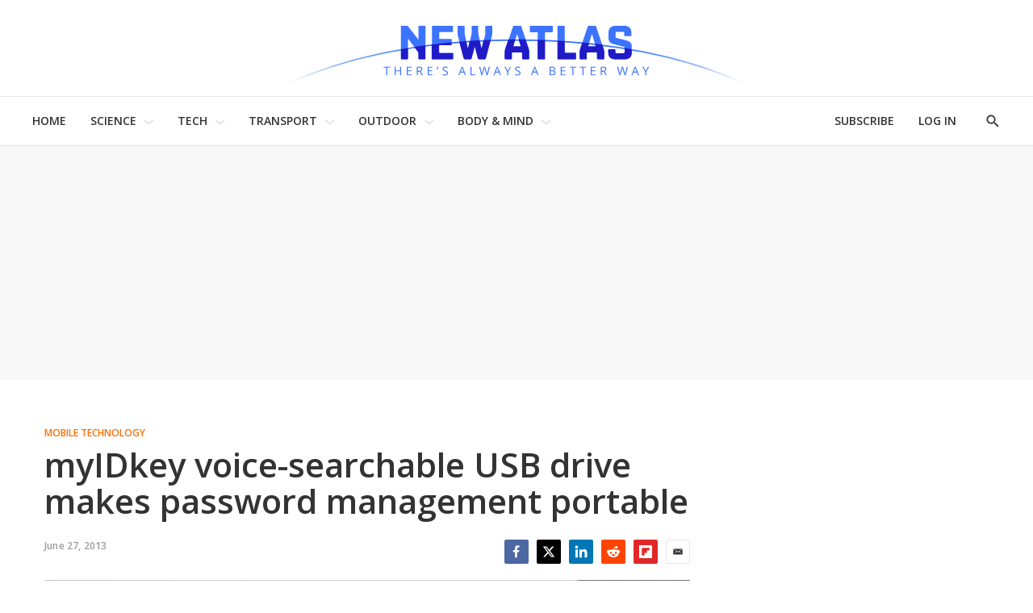

--- FILE ---
content_type: text/html;charset=UTF-8
request_url: https://newatlas.com/myidkey-voice-searchable-usb/28073/
body_size: 41542
content:
<!DOCTYPE html>
<html class="ArticlePage is-basic"
      data-has-secondary-nav
      lang="en-US">

    <head>
  <script id="cf-analytics">
    window.dataLayer = window.dataLayer || [];
    window.dataLayer.push({
      flags: 'image_optimisation,trendmd_clw',
      version: '2.9.49'
    })
  </script>

    
    
  <script id="cf-newatlas">
    window.newatlas = window.newatlas || {};
    newatlas.augmentLogs = function (args, level = 1) {
      let tagColor = level === 1 ? '#3761d6' : 'grey';
      let logStyle = 'display: inline-block; color: #000; background: ' + tagColor + '; padding: 1px 4px; border-radius: 3px;';
      return (
        (args = [].slice.call(args)).unshift(logStyle),
        args.unshift('%cNA'),
        window && window.performance && args.push(window.performance.now()),
        args
      );
    };
    newatlas.log = function () {
      // some Security settings will throw 'SecurityError: The operation is insecure.' on localStorage access
      try {
        localStorage.getItem('newatlas.debug') &&
          console.log.apply(console, newatlas.augmentLogs(arguments));
      } catch (err) {
        /* user doesn't need logging */
      }
    };
    newatlas.debug = function () {
      try {
        localStorage.getItem('newatlas.debug') &&
          localStorage.getItem('newatlas.debug') === '2' &&
          console.log.apply(console, newatlas.augmentLogs(arguments, 2));
      } catch (err) {
        /* user doesn't need logging */
      }
    };
    function noop() {}
    newatlas.now =
      window.performance && typeof window.performance.now == 'function'
        ? function () {
            window.performance.now();
          }
        : noop;
    newatlas.mark =
      window.performance && typeof window.performance.mark == 'function'
        ? function (msg) {
            window.performance.mark(msg);
          }
        : noop;
    newatlas.measure =
      window.performance && typeof window.performance.mark == 'function'
        ? function (msg, start, end) {
            window.performance.measure(msg, start, end);
          }
        : noop;
    newatlas.getMarks = function (prefixes) {
      if (!Array.isArray(prefixes)) prefixes = [prefixes || '[NA]'];
      return Array.from(performance.getEntriesByType('navigation')).concat(Array.from(performance.getEntries())
        .filter(e => prefixes.some(s => e.name.startsWith(s))));
    }
  </script>


    <meta charset="UTF-8">

    <style data-cssvarsponyfill="true">
                :root {
        --primaryColor1: #3761d6;
        --primaryColor2: #000000;

        --primaryTextColor: #333333;
        --secondaryTextColor: #666666;
        --breakingColor: #ff6f00;

        --secondaryColor1: #858585;
        --secondaryColor2: #cccccc;
        --secondaryColor3: #e6e6e6;
        --secondaryColor4: #f5f5f5;
        --secondaryColor5: #ffffff;

        --siteBgColor: #ffffff;
        --siteInverseBgColor: #000000;

        --headerBgColor: #ffffff;
        --headerBgColorInverse: #000000;
        --headerBorderColor: #e6e6e6;
        --headerBorderColorInverse: #858585;
        --headerTextColor: #333333;
        --headerTextColorInverse: #ffffff;
        --headerMenuBgColor: #ffffff;
        --headerMenuTextColor: #333333;

        --secondaryHeaderBgColor: #ffffff;
        --secondaryHeaderTextColor: #333333;

        --advertisementBgColor: #f8f8f8;

        --footerBgColor: #ffffff;
        --footerTextColor: #333333;

        --primaryTextColorInverse: #ffffff;
        --secondaryTextColorInverse: #cccccc;
        --tertiaryTextColor: #999999;
        --tertiaryTextColorInverse: #cccccc;

        --listBorderColor: #000000;
        --gridBorderColor: #d8d8d8;

        --buttonBgColor: #ffffff;
        --buttonTextColor: #333333;
        --inverseButtonBgColor: #030202;
        --disabledButtonBgColor: #d8d8d8;
        --tagButtonBorderColor: #e2dfdd;
        --tagButtonTextColor: #3761d6;

        --breakingTextColor: #ffffff;

        --sectionTextColor: #fe6d01;

        --primaryHeadlineFont: Open Sans;
        --secondaryHeadlineFont: Open Sans;
        --bodyFont: Lora;
        }

    </style>

    <link data-cssvarsponyfill="true" class="Webpack-css" rel="stylesheet" href="https://assets.newatlas.com/resource/00000170-5da9-dc4c-adf0-ddebcfc10000/styleguide/All.min.8898521bb6665859fe85bbd360c7d16b.gz.css">
    <style>:root {
  --green-200: #c6f6d5;
  --green-400: #68d391;
  --red-100: #fff5f5;
  --red-300: #feb2b2;
  --blue-200: #bee3f8;
  --blue-300: #90cdf4;
  --gyst-blue: #303891;

  --promo-line-height: 22px;
  --quote-1: 1.9rem;
}
@media screen and (min-width: 1024px) {
  :root {
    --quote-1: 2.2rem;
  }
}
.Enhancement .Quote {
  margin: 2rem 0;
}
.quote-1,
.Quote blockquote {
  font-family: var(--bodyFont), Arial, Helvetica, sans-serif;
  line-height: 1.4;
}
@media screen and (min-width: 1024px) {
  .Enhancement .Quote {
    margin: 4rem;
  }
}
.RichTextBody h2 {
  font-family: var(--primaryHeadlineFont), Arial, Helvetica, sans-serif;
}

.alert {
  padding: 1.5rem 2rem;
  border: 1px solid transparent;
  line-height: 1.4;
}
.alert-success {
  background-color: var(--green-200);
  border-color: var(--green-400);
}
.alert-error {
  background-color: var(--red-100);
  border-color: var(--red-300);
}
.alert-info {
  background-color: var(--blue-200);
  border-color: var(--blue-300);
}

.UserProfilePage .WelcomePage_verifiedMessage,
.UserProfilePage .WelcomePage_fallbackMessage,
.UserProfilePage .WelcomePage_basicMessage,
.UserProfilePage .WelcomePage_plusMessage,
.UserProfilePage .WelcomePage_paymentForm,
.UserProfilePage .WelcomePage_paymentSuccess {
  border-top: none;
  padding-top: 0;
}

/* BS inserts links without href as span.Link, see /data-protection/ */
span.Link {
  cursor: pointer;
  text-decoration: none;
  border-bottom: 1px dotted rgb(0, 0, 0);
  color: rgb(51, 51, 51);
}

/* Fix remnant padding on unsold, collapsed adslots */
.OcelotAdModule.OcelotAdModule {
  padding: 0;
}
.OcelotAdModule.OcelotAdModule > div {
  padding: 20px 0;
}
.Page-aside .OcelotAdModule.OcelotAdModule > div {
  padding: 0;
}
/* #desktop_article_leaderboard_header is rendered on mobile too :/ */
#desktop_index_leaderboard,
#desktop_article_leaderboard_header {
  display: none;
}
@media screen and (min-width: 1024px) {
  #desktop_index_leaderboard,
  #desktop_article_leaderboard_header {
    display: inherit;
    height: 290px;
  }
}

/* fix padding around Carousel ads on desktop */
.flickity-enabled.is-fullscreen + .FullscreenCarousel-aside {
  padding: 0;
}

/* Ensure that on device rotation desktop>mobile, the 300x600 doesn't spill out before the ad is refreshed */
.FullscreenCarousel-aside {
  overflow: hidden;
}

@media screen and (max-width: 1024px) {
  /* Force a 50px blank space below the captions, so they're not obscured by `mobile_footer` ad slot */
  /* FIXME: this should target Basic/anon users only! (but we can't ID them at present) */
  .FullscreenCarousel-slides.flickity-enabled.is-fullscreen {
    padding-bottom: 50px;
  }

  /* hide the desktop gallery ad if the user has rotated to portrait */
  #slideshow {
    display: none;
  }
}
@media screen and (min-width: 1025px) {
  /* hide mobile gallery ads if the user has rotated to landscape */
  #mobile_footer,
  [id^='Mobile_Gallery_'] {
    display: none;
  }
}

.ListD-header-title, /* Index: Latest News */
.ListE-header-title, /* Home: Latest News, Top Stories, Review, Features */
.ListF-header-title, /* Home: Popular Photo Galleries */
.ListG-header-title, /* Home: H1 "NEW TECHNOLOGY & SCIENCE NEWS" */
.ListJ-header-title {
  /* Article: Latest News */
  color: #aaa;
  font-size: 16px;
  font-weight: 300;
  letter-spacing: 1.5px;
}
@media screen and (min-width: 375px) {
  .ListD-header-title,
  .ListE-header-title,
  .ListF-header-title,
  .ListG-header-title,
  .ListJ-header-title {
    font-size: 18px;
  }
}

@media screen and (min-width: 768px) {
  /* allow the lead description to fill the available space */
  .Page-pageLead .PromoC-description {
    max-height: calc(var(--promo-line-height) * 8);
  }
}

/* create space under lead underline */
.HomePage-content .ListG-items {
  margin-bottom: 40px;
}

.HomePage-content .Page-pageLead .PromoB-description,
ps-list-loadmore .PromoB-description {
  font-size: 16px;
  line-height: 1.375;
}

/* ensure 3-line titles don't have descenders truncated */
.PromoB-title {
  max-height: 73px;
}
/* override specificity on tag pages */
.ListD .PromoB-title,
.ListG .PromoB-title {
  max-height: 73px;
}
@media only screen and (min-width: 1024px) {
  .PromoB-title {
    max-height: 87px;
  }
  /* override specificity on tag pages */
  .ListD .PromoB-title,
  .ListG .PromoB-title {
    max-height: 87px;
  }
}

/* Adjust max-height on descriptions: JS truncate() will add an ellipsis if required */
.HomePage-content .Page-pageLead .PromoC-description,
.HomePage-content .Page-pageLead .PromoB-description,
ps-list-loadmore .PromoB-description {
  max-height: calc(var(--promo-line-height) * 6);
}
/* .SectionPage-content three cols */
.ListD .PromoB-description {
  /* top stories */
  max-height: calc(var(--promo-line-height) * 6);
}

@media screen and (min-width: 768px) {
  .HomePage-content .Page-pageLead .PromoC-description {
    max-height: calc(var(--promo-line-height) * 5);
  }
  ps-list-loadmore .PromoB-description {
    max-height: calc(var(--promo-line-height) * 6);
  }
  .HomePage-content .Page-pageLead .PromoB-description {
    max-height: calc(var(--promo-line-height) * 4);
    display: none;
  }
  /* .SectionPage-content three cols */
  .ListD .PromoB-description {
    /* top stories */
    max-height: calc(var(--promo-line-height) * 5);
  }
}

/* make the first headline match subsequent articles on mobile... */
.Page-pageLead .PromoC-title {
  font-size: var(--title-4);
  font-weight: 600;
  line-height: 1.4;
}
@media screen and (min-width: 768px) {
  /* ...and reinstate more prominent styles in desktop layout */
  .Page-pageLead .PromoC-title {
    font-size: var(--title-3);
  }

  /* Bring down Top Stories carousel font-size on desktop */
  .ListF .PromoB-title {
    font-size: var(--title-4);
  }
}

/* constrain text width on plus articles */
.is-plus .RichTextArticleBody-body h2,
.is-plus .RichTextArticleBody-body h3,
.is-plus .RichTextArticleBody-body ol,
.is-plus .RichTextArticleBody-body ul {
  max-width: 748px;
  margin-left: auto;
  margin-right: auto;
}

/* prevent ads bunching up after last para */
.ArticlePage-articleBody .RichTextBody p:last-of-type {
  margin-bottom: 30px;
}

/* Button */
.ButtonInverse {
  color: white;
}
.ButtonInverse.ButtonInverse:hover {
  color: black;
  text-decoration: none;
}
.ButtonDisabled,
.ButtonDisabled {
  cursor: not-allowed;
}
.ButtonDisabled.ButtonDisabled:hover {
  color: white;
}

/* .page-subscribe */
.page-subscribe .UserProfilePage-body .RichTextModule {
  border: none;
}
.page-subscribe.UserProfilePage .RichTextModule .RichTextBody {
  font-size: var(--var-description-1);
}
.subscribePage__wrapper {
  display: flex;
  flex-flow: column nowrap;
  align-items: center;
}
.subscribePage--join-plus-cta,
.subscribePage--only-us-au,
.subscribePage--or-basic {
  margin-bottom: 2rem;
}
.subscribePage--only-us-au {
  display: none;
  font-style: italic;
  font-weight: bolder;
}

/* newsletter-subscription & page-profile */
.UserProfilePage.page-profile .Page-footer-content,
.UserProfilePage.page-other .Page-footer-content {
  /* hide duplicate newsletter subscribe form */
  display: none;
}

/* .page-welcome */
.page-welcome.UserProfilePage .RichTextModule .RichTextBody {
  font-size: var(--var-description-1);
}
.welcomePage__verifiedMessage {
  margin-bottom: 2rem;
}
.welcomePage__fallbackMessage {
}
.welcomePage__basicMessage,
.welcomePage__plusMessage,
.welcomeAndUpgradePage__paymentSuccess {
  display: none;
}
.welcomePage__basicMessageCta .ButtonInverse,
.welcomeAndUpgradePage__paymentSuccess .ButtonInverse {
  margin-top: 2rem;
}
.welcomePage__basicMessageCta,
.welcomeAndUpgradePage__paymentSuccessCta {
  text-align: center;
}

/* Reduce the gap between Column descendents on Section pages (esp carousels) */
.SectionPage .OneColumnContainer-column > * {
  margin-bottom: 2rem;
}

/* Circlular mask for bio images on /about */
.Page .ListD .PromoB-content {
  display: flex;
  flex-direction: column;
  align-items: center;
}
.Page .ListD .PromoB-media {
  width: 80%;
  height: 100%;
  overflow: hidden;
  aspect-ratio: 1/1;
  border-radius: 100%;
}
.Page .ListD .PromoB-media img {
  width: 150%;
  max-width: initial;
  margin-left: -25%;
}
.Page .ListD .PromoB-title {
  margin-top: 1rem;
}
.Page .ListD .PromoB-description {
  margin-top: 0;
}
</style>
<style>.Enhancement .InstagramUrl iframe {
    min-height:600px;
}</style>
<style>.recirculation {
  padding: 1rem 0;
  border-top: 1px solid lightgrey;
  border-bottom: 1px solid lightgrey;
}
.recirculation [data-content-type='article'] {
  /* max-height: 128px; */
  max-height: initial;
  max-width: 400px;
  margin: 15px 0;
  overflow: auto;
}
.recirculation .recirculation__header {
  font-size: 14px;
}
.recirculation .PromoA-media {
  max-width: 30%;
  margin-right: 15px;
}
.recirculation .PromoA-media img {
  max-width: 100%;
}
.recirculation .PromoA-category {
  display: none;
}
.recirculation .PromoA-title {
  max-height: initial;
  max-width: 300px;
  font-size: 16px;
}
@media screen and (min-width: 420px) {
  .recirculation .PromoA-category {
    display: initial;
  }
  .recirculation .PromoA-title {
    margin-top: 5px;
  }
}
@media screen and (min-width: 768px) {
  .recirculation {
    float: left;
    max-width: 50%;
    margin-right: 20px;
  }
}</style>
<style>.Page-header-menu-trigger .close-x {
  width: 16px;
}</style>


    <meta name="viewport" content="width=device-width, initial-scale=1, maximum-scale=5">

    <title>myIDkey voice-searchable USB drive makes password management portable</title>
    <meta name="description" content="myIDkey, which is a fingerprint-encrypted, voice-searchable thumb drive, makes password management portable.">
    
    <link rel="canonical" href="https://newatlas.com/myidkey-voice-searchable-usb/28073/">
    <meta name="brightspot.contentId" content="0000016b-7405-dde6-adef-f41fddac0000">

    
    

    <meta property="og:title" content="myIDkey voice-searchable USB drive makes password management portable">

    <meta property="og:url" content="https://newatlas.com/myidkey-voice-searchable-usb/28073/">

    <meta property="og:image" content="https://assets.newatlas.com/dims4/default/7806f3f/2147483647/strip/true/crop/549x288+42+0/resize/1200x630!/quality/90/?url=https%3A%2F%2Fnewatlas-brightspot.s3.amazonaws.com%2Farchive%2Fmyidkey.png&na.image_optimisation=0">

    
    <meta property="og:image:url" content="https://assets.newatlas.com/dims4/default/7806f3f/2147483647/strip/true/crop/549x288+42+0/resize/1200x630!/quality/90/?url=https%3A%2F%2Fnewatlas-brightspot.s3.amazonaws.com%2Farchive%2Fmyidkey.png">
    
    <meta property="og:image:width" content="1200">
    <meta property="og:image:height" content="630">
    <meta property="og:image:type" content="image">
    
    <meta property="og:image:alt" content="The myIDkey voice-searchable USB drive for password management">
    


    <meta property="og:description" content="Password manager programs allow users to store all their personal login information behind one master password. Now, a product called myIDkey is looking to make that process portable. It&#x27;s a fingerprint-encrypted, voice-searchable thumb drive that stores all of a user&#x27;s passwords and private data.">

    <meta property="og:site_name" content="New Atlas">



    <meta property="og:type" content="article">

    <meta property="article:published_time" content="2013-06-27T23:38:51">

    <meta property="article:modified_time" content="2015-05-02T16:16:42">

    <meta property="article:section" content="Mobile Technology">

    <meta property="article:tag" content="Security">

    <meta property="article:tag" content="Flash Drive">

    <meta property="article:tag" content="passwords">

    <meta property="article:tag" content="Data Storage">

    
    <meta name="twitter:card" content="summary_large_image"/>
    
    
    
    
    <meta name="twitter:description" content="Password manager programs allow users to store all their personal login information behind one master password. Now, a product called myIDkey is looking to make that process portable. It&#x27;s a fingerprint-encrypted, voice-searchable thumb drive that stores all of a user&#x27;s passwords and private data."/>
    
    
    <meta name="twitter:image" content="https://assets.newatlas.com/dims4/default/a93be2a/2147483647/strip/true/crop/512x288+60+0/resize/1200x675!/quality/90/?url=https%3A%2F%2Fnewatlas-brightspot.s3.amazonaws.com%2Farchive%2Fmyidkey.png"/>


    
    <meta name="twitter:image:alt" content="The myIDkey voice-searchable USB drive for password management"/>
    
    
    <meta name="twitter:site" content="@nwtls"/>
    
    
    
    <meta name="twitter:title" content="myIDkey voice-searchable USB drive makes password management portable"/>
    

    <meta property="fb:app_id" content="38456013908">


    <link rel="apple-touch-icon"sizes="180x180"href="/apple-touch-icon.png"><link rel="icon"type="image/png"href="/favicon-32x32.png"><link rel="icon"type="image/png"href="/favicon-16x16.png">
    <link rel="manifest" href="/manifest.json">

    
    
    

    

    <script type="application/ld+json">{"@context":"https://schema.org","@graph":[{"@type":"Organization","@id":"https://newatlas.com/#organization","logo":{"@type":"ImageObject","height":60,"url":"https://assets.newatlas.com/c7/67/edd45d164cf99d6725d069f296b7/newatlas-logo.png","width":600},"name":"New Atlas","sameAs":["https://www.facebook.com/nwtls","https://www.instagram.com/new.atlas/","https://www.linkedin.com/company/new-atlas/","https://www.pinterest.com/newatlasdotcom","https://twitter.com/nwtls","https://flipboard.com/@NewAtlas"],"url":"https://newatlas.com"},{"@type":"WebSite","@id":"https://newatlas.com/#website","potentialAction":{"@type":"SearchAction","query-input":"required name=search_term_string","target":"https://newatlas.com/search/?q={search_term_string}"},"publisher":{"@id":"https://newatlas.com/#organization"},"url":"https://newatlas.com"},{"@type":"WebPage","dateModified":"2015-05-02T16:16:42Z","datePublished":"2013-06-27T23:38:51Z","description":"myIDkey, which is a fingerprint-encrypted, voice-searchable thumb drive, makes password management portable.","@id":"https://newatlas.com/myidkey-voice-searchable-usb/28073/#webpage","isPartOf":{"@id":"https://newatlas.com/#website"},"headline":"myIDkey voice-searchable USB drive makes password management portable","inLanguage":"en-US","primaryImageOfPage":{"@id":"https://newatlas.com/myidkey-voice-searchable-usb/28073/#primaryimage"},"publisher":{"@id":"https://newatlas.com/#organization"},"name":"myIDkey voice-searchable USB drive makes password management portable","url":"https://newatlas.com/myidkey-voice-searchable-usb/28073/"},{"@type":"NewsArticle","@id":"https://newatlas.com/myidkey-voice-searchable-usb/28073/#NewsArticle","articleSection":"https://newatlas.com/mobile-technology/","commentCount":7,"comments":[{"@context":"http://schema.org","@type":"Comment","author":{"@type":"Person","name":"kellory"},"text":"If it is in the \"Cloud\" it is NOT secure. Give me two, as Don Duncan stated, and the ability to clone a replacement. Also, install a super capacitor, with enough juice to fry a hard-drive, after about a dozen wrong attempts. If stolen, there should be a penalty for that.  ","datePublished":"Fri Jul 05 19:35:03 EDT 2013","label":"If it is in the \"Cloud\" it is NOT secure. Give me two, as Don Duncan stated, and the ability to clone a replacement. Also, install a super capacitor, with enough juice to fry a hard-drive, after about a dozen wrong attempts. If stolen, there should be a penalty for that.  "},{"@context":"http://schema.org","@type":"Comment","author":{"@type":"Person","name":"Thunderbird4"},"text":"Exactly. Your head is in the i-cloud, if THAT \"back-up\" is regarded as security. You don't give the key to your house to someone you you don't know and have never met.\n\nIf I were a megalomaniac, I would equipe the IDKey with a transmitter, so when it was plugged into a computer, it would send the data to Tracey Island. ","datePublished":"Fri Jun 28 12:43:11 EDT 2013","label":"Exactly. Your head is in the i-cloud, if THAT \"back-up\" is regarded as security. You don't give the key to your house to someone you you don't know and have never met.\n\nIf I were a megalomaniac, I would equipe the IDKey with a transmitter, so when it was plugged into a computer, it would send the data to Tracey Island. "},{"@context":"http://schema.org","@type":"Comment","author":{"@type":"Person","name":"tigerprincess"},"text":"What is with all the devices shown on Gizmag lately already being fully funded (not available on Kickstart).   I signed up on Gizmag to try and get in on the ground floor on things I find interesting and usefull.  However it seems that you are behind the times yourself when it comes to showing us the upcoming technology.  We can go to the internet or commercial stores to find items that are already out to the public and pay full retail price.  No fun!!!   The knowledge that we may have helped bring to market the newest mousetrap is part of the excitement of joining these tech blogs.","datePublished":"Fri Jun 28 22:22:39 EDT 2013","label":"What is with all the devices shown on Gizmag lately already being fully funded (not available on Kickstart).   I signed up on Gizmag to try and get in on the ground floor on things I find interesting and usefull.  However it seems that you are behind the times yourself when it comes to showing us the upcoming technology.  We can go to the internet or commercial stores to find items that are already out to the public and pay full retail price.  No fun!!!   The knowledge that we may have helped bring to market the newest mousetrap is part of the excitement of joining these tech blogs."},{"@context":"http://schema.org","@type":"Comment","author":{"@type":"Person","name":"Don Duncan"},"text":"Can I choose to not use the cloud as backup? If not, I want no part of it. I would want a second myIDkey (two total) as backup. ","datePublished":"Fri Jun 28 19:32:54 EDT 2013","label":"Can I choose to not use the cloud as backup? If not, I want no part of it. I would want a second myIDkey (two total) as backup. "},{"@context":"http://schema.org","@type":"Comment","author":{"@type":"Person","name":"pmshah"},"text":"If one were to compress and encrypt their data with 2 different random sequence 128 character password, twice over no computer in the world, however powerful,  can decrypt and get the data in your life time. ","datePublished":"Tue Jul 02 04:04:40 EDT 2013","label":"If one were to compress and encrypt their data with 2 different random sequence 128 character password, twice over no computer in the world, however powerful,  can decrypt and get the data in your life time. "},{"@context":"http://schema.org","@type":"Comment","author":{"@type":"Person","name":"Mark A"},"text":"Military Grade Encryption - Is that good news or a warning?","datePublished":"Fri Jun 28 02:08:25 EDT 2013","label":"Military Grade Encryption - Is that good news or a warning?"},{"@context":"http://schema.org","@type":"Comment","author":{"@type":"Person","name":"christopher"},"text":"LOL - \"securely in the cloud\" - that would be the place where PRISM feeds on all our personal data, right?\n+1 Mark A :-)","datePublished":"Fri Jun 28 02:25:44 EDT 2013","label":"LOL - \"securely in the cloud\" - that would be the place where PRISM feeds on all our personal data, right?\n+1 Mark A :-)"}],"dateModified":"2015-05-02T16:16:42Z","datePublished":"2013-06-27T23:38:51Z","description":"myIDkey, which is a fingerprint-encrypted, voice-searchable thumb drive, makes password management portable.\n","headline":"myIDkey voice-searchable USB drive makes password management portable","image":{"@id":"https://newatlas.com/myidkey-voice-searchable-usb/28073/#primaryimage"},"isPartOf":{"@id":"https://newatlas.com/myidkey-voice-searchable-usb/28073/#webpage"},"mainEntityOfPage":{"@id":"https://newatlas.com/myidkey-voice-searchable-usb/28073/#webpage"},"publisher":{"@id":"https://newatlas.com/#organization"},"speakable":{"@type":"SpeakableSpecification","cssSelector":[".ArticlePage-headline",".ArticlePage-articleBody"]},"url":"https://newatlas.com/myidkey-voice-searchable-usb/28073/"},{"@type":"ImageObject","caption":"The myIDkey voice-searchable USB drive for password management","height":800,"url":"https://assets.newatlas.com/dims4/default/33f9183/2147483647/strip/true/crop/432x288+100+0/resize/1200x800!/quality/90/?url=https%3A%2F%2Fnewatlas-brightspot.s3.amazonaws.com%2Farchive%2Fmyidkey.png","width":1200,"@id":"https://newatlas.com/myidkey-voice-searchable-usb/28073/#primaryimage"}]}</script>

    
<!-- this will add webcomponent polyfills based on browsers. As of 04/29/21 still needed for IE11 and Safari -->
<script src="https://assets.newatlas.com/resource/00000170-5da9-dc4c-adf0-ddebcfc10000/webcomponents-loader/webcomponents-loader.ce44f83d1399e8dd41e607b70e0642c9.gz.js"></script>
<script class="bsp-web-components">
  /**
    For the fastest load times https://developers.google.com/speed/docs/insights/BlockingJS
    and to prevent any FOUC, as well as prevent any race conditions for browsers that also
    rely on the CSS variables polyfill, this is inlined.
  **/
  if (!window.customElements) {
    (function(){
      'use strict';var h=new function(){};var aa=new Set("annotation-xml color-profile font-face font-face-src font-face-uri font-face-format font-face-name missing-glyph".split(" "));function m(b){var a=aa.has(b);b=/^[a-z][.0-9_a-z]*-[\-.0-9_a-z]*$/.test(b);return!a&&b}function n(b){var a=b.isConnected;if(void 0!==a)return a;for(;b&&!(b.__CE_isImportDocument||b instanceof Document);)b=b.parentNode||(window.ShadowRoot&&b instanceof ShadowRoot?b.host:void 0);return!(!b||!(b.__CE_isImportDocument||b instanceof Document))}
      function p(b,a){for(;a&&a!==b&&!a.nextSibling;)a=a.parentNode;return a&&a!==b?a.nextSibling:null}
      function t(b,a,c){c=c?c:new Set;for(var d=b;d;){if(d.nodeType===Node.ELEMENT_NODE){var e=d;a(e);var f=e.localName;if("link"===f&&"import"===e.getAttribute("rel")){d=e.import;if(d instanceof Node&&!c.has(d))for(c.add(d),d=d.firstChild;d;d=d.nextSibling)t(d,a,c);d=p(b,e);continue}else if("template"===f){d=p(b,e);continue}if(e=e.__CE_shadowRoot)for(e=e.firstChild;e;e=e.nextSibling)t(e,a,c)}d=d.firstChild?d.firstChild:p(b,d)}}function u(b,a,c){b[a]=c};function v(){this.a=new Map;this.s=new Map;this.f=[];this.b=!1}function ba(b,a,c){b.a.set(a,c);b.s.set(c.constructor,c)}function w(b,a){b.b=!0;b.f.push(a)}function x(b,a){b.b&&t(a,function(a){return y(b,a)})}function y(b,a){if(b.b&&!a.__CE_patched){a.__CE_patched=!0;for(var c=0;c<b.f.length;c++)b.f[c](a)}}function z(b,a){var c=[];t(a,function(b){return c.push(b)});for(a=0;a<c.length;a++){var d=c[a];1===d.__CE_state?b.connectedCallback(d):A(b,d)}}
      function B(b,a){var c=[];t(a,function(b){return c.push(b)});for(a=0;a<c.length;a++){var d=c[a];1===d.__CE_state&&b.disconnectedCallback(d)}}
      function C(b,a,c){c=c?c:{};var d=c.w||new Set,e=c.i||function(a){return A(b,a)},f=[];t(a,function(a){if("link"===a.localName&&"import"===a.getAttribute("rel")){var c=a.import;c instanceof Node&&(c.__CE_isImportDocument=!0,c.__CE_hasRegistry=!0);c&&"complete"===c.readyState?c.__CE_documentLoadHandled=!0:a.addEventListener("load",function(){var c=a.import;if(!c.__CE_documentLoadHandled){c.__CE_documentLoadHandled=!0;var f=new Set(d);f.delete(c);C(b,c,{w:f,i:e})}})}else f.push(a)},d);if(b.b)for(a=0;a<
      f.length;a++)y(b,f[a]);for(a=0;a<f.length;a++)e(f[a])}
      function A(b,a){if(void 0===a.__CE_state){var c=a.ownerDocument;if(c.defaultView||c.__CE_isImportDocument&&c.__CE_hasRegistry)if(c=b.a.get(a.localName)){c.constructionStack.push(a);var d=c.constructor;try{try{if(new d!==a)throw Error("The custom element constructor did not produce the element being upgraded.");}finally{c.constructionStack.pop()}}catch(r){throw a.__CE_state=2,r;}a.__CE_state=1;a.__CE_definition=c;if(c.attributeChangedCallback)for(c=c.observedAttributes,d=0;d<c.length;d++){var e=c[d],
      f=a.getAttribute(e);null!==f&&b.attributeChangedCallback(a,e,null,f,null)}n(a)&&b.connectedCallback(a)}}}v.prototype.connectedCallback=function(b){var a=b.__CE_definition;a.connectedCallback&&a.connectedCallback.call(b)};v.prototype.disconnectedCallback=function(b){var a=b.__CE_definition;a.disconnectedCallback&&a.disconnectedCallback.call(b)};
      v.prototype.attributeChangedCallback=function(b,a,c,d,e){var f=b.__CE_definition;f.attributeChangedCallback&&-1<f.observedAttributes.indexOf(a)&&f.attributeChangedCallback.call(b,a,c,d,e)};function D(b,a){this.c=b;this.a=a;this.b=void 0;C(this.c,this.a);"loading"===this.a.readyState&&(this.b=new MutationObserver(this.f.bind(this)),this.b.observe(this.a,{childList:!0,subtree:!0}))}function E(b){b.b&&b.b.disconnect()}D.prototype.f=function(b){var a=this.a.readyState;"interactive"!==a&&"complete"!==a||E(this);for(a=0;a<b.length;a++)for(var c=b[a].addedNodes,d=0;d<c.length;d++)C(this.c,c[d])};function ca(){var b=this;this.b=this.a=void 0;this.f=new Promise(function(a){b.b=a;b.a&&a(b.a)})}function F(b){if(b.a)throw Error("Already resolved.");b.a=void 0;b.b&&b.b(void 0)};function G(b){this.j=!1;this.c=b;this.o=new Map;this.l=function(b){return b()};this.g=!1;this.m=[];this.u=new D(b,document)}
      G.prototype.define=function(b,a){var c=this;if(!(a instanceof Function))throw new TypeError("Custom element constructors must be functions.");if(!m(b))throw new SyntaxError("The element name '"+b+"' is not valid.");if(this.c.a.get(b))throw Error("A custom element with name '"+b+"' has already been defined.");if(this.j)throw Error("A custom element is already being defined.");this.j=!0;var d,e,f,r,k;try{var g=function(b){var a=l[b];if(void 0!==a&&!(a instanceof Function))throw Error("The '"+b+"' callback must be a function.");
      return a},l=a.prototype;if(!(l instanceof Object))throw new TypeError("The custom element constructor's prototype is not an object.");d=g("connectedCallback");e=g("disconnectedCallback");f=g("adoptedCallback");r=g("attributeChangedCallback");k=a.observedAttributes||[]}catch(q){return}finally{this.j=!1}a={localName:b,constructor:a,connectedCallback:d,disconnectedCallback:e,adoptedCallback:f,attributeChangedCallback:r,observedAttributes:k,constructionStack:[]};ba(this.c,b,a);this.m.push(a);this.g||
      (this.g=!0,this.l(function(){return da(c)}))};G.prototype.i=function(b){C(this.c,b)};function da(b){if(!1!==b.g){b.g=!1;for(var a=b.m,c=[],d=new Map,e=0;e<a.length;e++)d.set(a[e].localName,[]);C(b.c,document,{i:function(a){if(void 0===a.__CE_state){var e=a.localName,f=d.get(e);f?f.push(a):b.c.a.get(e)&&c.push(a)}}});for(e=0;e<c.length;e++)A(b.c,c[e]);for(;0<a.length;){for(var f=a.shift(),e=f.localName,f=d.get(f.localName),r=0;r<f.length;r++)A(b.c,f[r]);(e=b.o.get(e))&&F(e)}}}
      G.prototype.get=function(b){if(b=this.c.a.get(b))return b.constructor};G.prototype.whenDefined=function(b){if(!m(b))return Promise.reject(new SyntaxError("'"+b+"' is not a valid custom element name."));var a=this.o.get(b);if(a)return a.f;a=new ca;this.o.set(b,a);this.c.a.get(b)&&!this.m.some(function(a){return a.localName===b})&&F(a);return a.f};G.prototype.v=function(b){E(this.u);var a=this.l;this.l=function(c){return b(function(){return a(c)})}};window.CustomElementRegistry=G;
      G.prototype.define=G.prototype.define;G.prototype.upgrade=G.prototype.i;G.prototype.get=G.prototype.get;G.prototype.whenDefined=G.prototype.whenDefined;G.prototype.polyfillWrapFlushCallback=G.prototype.v;var H=window.Document.prototype.createElement,ea=window.Document.prototype.createElementNS,fa=window.Document.prototype.importNode,ga=window.Document.prototype.prepend,ha=window.Document.prototype.append,ia=window.DocumentFragment.prototype.prepend,ja=window.DocumentFragment.prototype.append,I=window.Node.prototype.cloneNode,J=window.Node.prototype.appendChild,K=window.Node.prototype.insertBefore,L=window.Node.prototype.removeChild,M=window.Node.prototype.replaceChild,N=Object.getOwnPropertyDescriptor(window.Node.prototype,
      "textContent"),O=window.Element.prototype.attachShadow,P=Object.getOwnPropertyDescriptor(window.Element.prototype,"innerHTML"),Q=window.Element.prototype.getAttribute,R=window.Element.prototype.setAttribute,S=window.Element.prototype.removeAttribute,T=window.Element.prototype.getAttributeNS,U=window.Element.prototype.setAttributeNS,ka=window.Element.prototype.removeAttributeNS,la=window.Element.prototype.insertAdjacentElement,ma=window.Element.prototype.insertAdjacentHTML,na=window.Element.prototype.prepend,
      oa=window.Element.prototype.append,V=window.Element.prototype.before,pa=window.Element.prototype.after,qa=window.Element.prototype.replaceWith,ra=window.Element.prototype.remove,sa=window.HTMLElement,W=Object.getOwnPropertyDescriptor(window.HTMLElement.prototype,"innerHTML"),ta=window.HTMLElement.prototype.insertAdjacentElement,ua=window.HTMLElement.prototype.insertAdjacentHTML;function va(){var b=X;window.HTMLElement=function(){function a(){var a=this.constructor,d=b.s.get(a);if(!d)throw Error("The custom element being constructed was not registered with `customElements`.");var e=d.constructionStack;if(!e.length)return e=H.call(document,d.localName),Object.setPrototypeOf(e,a.prototype),e.__CE_state=1,e.__CE_definition=d,y(b,e),e;var d=e.length-1,f=e[d];if(f===h)throw Error("The HTMLElement constructor was either called reentrantly for this constructor or called multiple times.");
      e[d]=h;Object.setPrototypeOf(f,a.prototype);y(b,f);return f}a.prototype=sa.prototype;return a}()};function Y(b,a,c){function d(a){return function(c){for(var e=[],d=0;d<arguments.length;++d)e[d-0]=arguments[d];for(var d=[],f=[],l=0;l<e.length;l++){var q=e[l];q instanceof Element&&n(q)&&f.push(q);if(q instanceof DocumentFragment)for(q=q.firstChild;q;q=q.nextSibling)d.push(q);else d.push(q)}a.apply(this,e);for(e=0;e<f.length;e++)B(b,f[e]);if(n(this))for(e=0;e<d.length;e++)f=d[e],f instanceof Element&&z(b,f)}}c.h&&(a.prepend=d(c.h));c.append&&(a.append=d(c.append))};function wa(){var b=X;u(Document.prototype,"createElement",function(a){if(this.__CE_hasRegistry){var c=b.a.get(a);if(c)return new c.constructor}a=H.call(this,a);y(b,a);return a});u(Document.prototype,"importNode",function(a,c){a=fa.call(this,a,c);this.__CE_hasRegistry?C(b,a):x(b,a);return a});u(Document.prototype,"createElementNS",function(a,c){if(this.__CE_hasRegistry&&(null===a||"http://www.w3.org/1999/xhtml"===a)){var d=b.a.get(c);if(d)return new d.constructor}a=ea.call(this,a,c);y(b,a);return a});
      Y(b,Document.prototype,{h:ga,append:ha})};function xa(){var b=X;function a(a,d){Object.defineProperty(a,"textContent",{enumerable:d.enumerable,configurable:!0,get:d.get,set:function(a){if(this.nodeType===Node.TEXT_NODE)d.set.call(this,a);else{var e=void 0;if(this.firstChild){var c=this.childNodes,k=c.length;if(0<k&&n(this))for(var e=Array(k),g=0;g<k;g++)e[g]=c[g]}d.set.call(this,a);if(e)for(a=0;a<e.length;a++)B(b,e[a])}}})}u(Node.prototype,"insertBefore",function(a,d){if(a instanceof DocumentFragment){var e=Array.prototype.slice.apply(a.childNodes);
      a=K.call(this,a,d);if(n(this))for(d=0;d<e.length;d++)z(b,e[d]);return a}e=n(a);d=K.call(this,a,d);e&&B(b,a);n(this)&&z(b,a);return d});u(Node.prototype,"appendChild",function(a){if(a instanceof DocumentFragment){var c=Array.prototype.slice.apply(a.childNodes);a=J.call(this,a);if(n(this))for(var e=0;e<c.length;e++)z(b,c[e]);return a}c=n(a);e=J.call(this,a);c&&B(b,a);n(this)&&z(b,a);return e});u(Node.prototype,"cloneNode",function(a){a=I.call(this,a);this.ownerDocument.__CE_hasRegistry?C(b,a):x(b,a);
      return a});u(Node.prototype,"removeChild",function(a){var c=n(a),e=L.call(this,a);c&&B(b,a);return e});u(Node.prototype,"replaceChild",function(a,d){if(a instanceof DocumentFragment){var e=Array.prototype.slice.apply(a.childNodes);a=M.call(this,a,d);if(n(this))for(B(b,d),d=0;d<e.length;d++)z(b,e[d]);return a}var e=n(a),f=M.call(this,a,d),c=n(this);c&&B(b,d);e&&B(b,a);c&&z(b,a);return f});N&&N.get?a(Node.prototype,N):w(b,function(b){a(b,{enumerable:!0,configurable:!0,get:function(){for(var a=[],b=
      0;b<this.childNodes.length;b++)a.push(this.childNodes[b].textContent);return a.join("")},set:function(a){for(;this.firstChild;)L.call(this,this.firstChild);J.call(this,document.createTextNode(a))}})})};function ya(b){var a=Element.prototype;function c(a){return function(e){for(var c=[],d=0;d<arguments.length;++d)c[d-0]=arguments[d];for(var d=[],k=[],g=0;g<c.length;g++){var l=c[g];l instanceof Element&&n(l)&&k.push(l);if(l instanceof DocumentFragment)for(l=l.firstChild;l;l=l.nextSibling)d.push(l);else d.push(l)}a.apply(this,c);for(c=0;c<k.length;c++)B(b,k[c]);if(n(this))for(c=0;c<d.length;c++)k=d[c],k instanceof Element&&z(b,k)}}V&&(a.before=c(V));V&&(a.after=c(pa));qa&&u(a,"replaceWith",function(a){for(var e=
      [],c=0;c<arguments.length;++c)e[c-0]=arguments[c];for(var c=[],d=[],k=0;k<e.length;k++){var g=e[k];g instanceof Element&&n(g)&&d.push(g);if(g instanceof DocumentFragment)for(g=g.firstChild;g;g=g.nextSibling)c.push(g);else c.push(g)}k=n(this);qa.apply(this,e);for(e=0;e<d.length;e++)B(b,d[e]);if(k)for(B(b,this),e=0;e<c.length;e++)d=c[e],d instanceof Element&&z(b,d)});ra&&u(a,"remove",function(){var a=n(this);ra.call(this);a&&B(b,this)})};function za(){var b=X;function a(a,c){Object.defineProperty(a,"innerHTML",{enumerable:c.enumerable,configurable:!0,get:c.get,set:function(a){var e=this,d=void 0;n(this)&&(d=[],t(this,function(a){a!==e&&d.push(a)}));c.set.call(this,a);if(d)for(var f=0;f<d.length;f++){var r=d[f];1===r.__CE_state&&b.disconnectedCallback(r)}this.ownerDocument.__CE_hasRegistry?C(b,this):x(b,this);return a}})}function c(a,c){u(a,"insertAdjacentElement",function(a,e){var d=n(e);a=c.call(this,a,e);d&&B(b,e);n(a)&&z(b,e);
      return a})}function d(a,c){function e(a,e){for(var c=[];a!==e;a=a.nextSibling)c.push(a);for(e=0;e<c.length;e++)C(b,c[e])}u(a,"insertAdjacentHTML",function(a,b){a=a.toLowerCase();if("beforebegin"===a){var d=this.previousSibling;c.call(this,a,b);e(d||this.parentNode.firstChild,this)}else if("afterbegin"===a)d=this.firstChild,c.call(this,a,b),e(this.firstChild,d);else if("beforeend"===a)d=this.lastChild,c.call(this,a,b),e(d||this.firstChild,null);else if("afterend"===a)d=this.nextSibling,c.call(this,
      a,b),e(this.nextSibling,d);else throw new SyntaxError("The value provided ("+String(a)+") is not one of 'beforebegin', 'afterbegin', 'beforeend', or 'afterend'.");})}O&&u(Element.prototype,"attachShadow",function(a){return this.__CE_shadowRoot=a=O.call(this,a)});P&&P.get?a(Element.prototype,P):W&&W.get?a(HTMLElement.prototype,W):w(b,function(b){a(b,{enumerable:!0,configurable:!0,get:function(){return I.call(this,!0).innerHTML},set:function(a){var b="template"===this.localName,e=b?this.content:this,
      c=H.call(document,this.localName);for(c.innerHTML=a;0<e.childNodes.length;)L.call(e,e.childNodes[0]);for(a=b?c.content:c;0<a.childNodes.length;)J.call(e,a.childNodes[0])}})});u(Element.prototype,"setAttribute",function(a,c){if(1!==this.__CE_state)return R.call(this,a,c);var e=Q.call(this,a);R.call(this,a,c);c=Q.call(this,a);b.attributeChangedCallback(this,a,e,c,null)});u(Element.prototype,"setAttributeNS",function(a,c,d){if(1!==this.__CE_state)return U.call(this,a,c,d);var e=T.call(this,a,c);U.call(this,
      a,c,d);d=T.call(this,a,c);b.attributeChangedCallback(this,c,e,d,a)});u(Element.prototype,"removeAttribute",function(a){if(1!==this.__CE_state)return S.call(this,a);var c=Q.call(this,a);S.call(this,a);null!==c&&b.attributeChangedCallback(this,a,c,null,null)});u(Element.prototype,"removeAttributeNS",function(a,c){if(1!==this.__CE_state)return ka.call(this,a,c);var d=T.call(this,a,c);ka.call(this,a,c);var e=T.call(this,a,c);d!==e&&b.attributeChangedCallback(this,c,d,e,a)});ta?c(HTMLElement.prototype,
      ta):la?c(Element.prototype,la):console.warn("Custom Elements: `Element#insertAdjacentElement` was not patched.");ua?d(HTMLElement.prototype,ua):ma?d(Element.prototype,ma):console.warn("Custom Elements: `Element#insertAdjacentHTML` was not patched.");Y(b,Element.prototype,{h:na,append:oa});ya(b)};
      /*
      Copyright (c) 2016 The Polymer Project Authors. All rights reserved.
      This code may only be used under the BSD style license found at http://polymer.github.io/LICENSE.txt
      The complete set of authors may be found at http://polymer.github.io/AUTHORS.txt
      The complete set of contributors may be found at http://polymer.github.io/CONTRIBUTORS.txt
      Code distributed by Google as part of the polymer project is also
      subject to an additional IP rights grant found at http://polymer.github.io/PATENTS.txt
      */
      var Z=window.customElements;if(!Z||Z.forcePolyfill||"function"!=typeof Z.define||"function"!=typeof Z.get){var X=new v;va();wa();Y(X,DocumentFragment.prototype,{h:ia,append:ja});xa();za();document.__CE_hasRegistry=!0;var customElements=new G(X);Object.defineProperty(window,"customElements",{configurable:!0,enumerable:!0,value:customElements})};
    }).call(self);
  }

  /**
    This allows us to load the IE polyfills via feature detection so that they do not load
    needlessly in the browsers that do not need them. It also ensures they are loaded
    non async so that they load before the rest of our JS.
  */
  if (!window.CSS || !window.CSS.supports || !window.CSS.supports('--fake-var', 0)) {
    var head = document.getElementsByTagName('head')[0];
    var script = document.createElement('script');
    script.setAttribute('src', "/styleguide/util/IEPolyfills.js");
    script.setAttribute('type', 'text/javascript');
    script.async = false;
    head.appendChild(script);
  }
</script>


    

    <script src="https://assets.newatlas.com/resource/00000170-5da9-dc4c-adf0-ddebcfc10000/styleguide/All.min.aca6dc0df8b27104c892b6d3a0bf99f0.gz.js" async></script>
    <script>window.newatlas = window.newatlas || {}; Object.assign(window.newatlas, {"isSubscribed":null,"view":"Article","subCategory":"Consumer Tech","tagSlugs":["Security","Flash Drive","passwords","Data Storage"],"userMode":"anon","subscriptionExpiration":null,"countryCode":"US","articleId":"28073","writer":null,"category":"Technology","buildInformation":"#local"});</script>
<script id="ocelot-init">
    var ocelot = ocelot || {};
    ocelot.googleMayTargetAds=true;ocelot.pageType = 'a';ocelot.category = 'Technology';ocelot.subcategory = 'Consumer Tech';ocelot.desktop_index_leaderboard = '/1007667/AMP1';newatlas.mark("[NA] ocelot.init");
</script><script src="https://cdn.ocelot.studio/clients/newatlas.js" async></script>
<script id="ocelot-load">
    document.querySelector('[src*="cdn.ocelot.studio/clients/newatlas.js"]').addEventListener('load', () => {
        newatlas.mark("[NA] ocelot.load");
    });
</script><script id="taboola-head" type="text/javascript">
    newatlas = window.newatlas || {}
    newatlas.mark('[NA] taboola-head')

    window._taboola = window._taboola || [];
    _taboola.push({'article':'auto'});

    /** vendor script with logging tweaks */
    function loadTaboola(initr) {
      newatlas.mark('[NA] loadTaboola via ' + initr);
      !(function (e, f, u, i) {
        if (!document.getElementById(i)) {
          e.async = 1;
          e.src = u;
          e.id = i;
          e.addEventListener('load', function() {
            newatlas.mark('[NA] tb_loader_script.load')
          })
          f.parentNode.insertBefore(e, f);
        }
      })(
        document.createElement("script"),
        document.getElementsByTagName("script")[0],
        "//cdn.taboola.com/libtrc/newatlas/loader.js",
        "tb_loader_script"
      );
      newatlas.mark("tbl_ic");
    }

    let tblLoaded = null

    window.addEventListener("DOMContentLoaded", function (event) {
      newatlas.mark('[NA] DOMContentLoaded')

      // mutually exclusive, so we can select a single el from a multi-selector
      var leadImg = document.querySelector(
        [
          '.HomePage .Page-pageLead .PromoC-media img',
          '.ArticlePage .FullscreenCarousel-cover img',
          '.SectionPage main img', // fallback, gets the first image
        ].join(',')
      )
      if (leadImg) {
        function leadImgReadyCb(initr = "load") {
          if (tblLoaded) return;
          tblLoaded = true;
          loadTaboola("leadImg." + initr);
        }
        if (leadImg.complete) {
          newatlas.mark("[NA] leadImg.complete");
          leadImgReadyCb("complete");
        } else {
          leadImg.addEventListener("load", function (ev) {
            newatlas.mark("[NA] leadImg.load");
            window.setTimeout(leadImgReadyCb, 200);
          });
        }
      }
    });

    // fallback, in case we have an issue loading leadImg
    window.addEventListener("load", function (event) {
      newatlas.mark('[NA] window.load')

      if (tblLoaded) return
      tblLoaded = true
      loadTaboola('window.load')
    });
  </script><script>
  
    // where `meta` is a dict of variables from the BS view:
var meta = {view: 'Article', articleId: '28073', category: 'Technology', subCategory: 'Consumer Tech', tagSlugs: [ 'Security', 'Flash Drive', 'passwords', 'Data Storage' ]}

  

  window.dataLayer = window.dataLayer || [];
  var customDimensions = {};
  // 
  if (meta.view) {
    customDimensions.view = meta.view;
  }

  // 
  if (meta.articleId) {
    customDimensions.article_id = meta.articleId;
    customDimensions.category = meta.category;
    customDimensions.subCategory = meta.subCategory;
    customDimensions.tags = (meta.tagSlugs || []).join(',');
    customDimensions.writer = meta.writer;
  }
  window.dataLayer.push(customDimensions);
</script>

<script>
  (function(w,d,s,l,i) {
    w[l]=w[l]||[];
    w[l].push({'gtm.start': new Date().getTime(), event:'gtm.js'});
    var f=d.getElementsByTagName(s)[0],
      j=d.createElement(s),
      dl=l!='dataLayer'?'&l='+l:'';
      j.async=true;
      j.src='https://www.googletagmanager.com/gtm.js?id='+i+dl;f.parentNode.insertBefore(j,f);
  })(window,document,'script','dataLayer','GTM-TGZ8Q3J');
</script>
<script>
  window.fbAsyncInit = function() {
      FB.init({
          
              appId : '38456013908',
          
          xfbml : true,
          version : 'v3.3'
      });
  };

  (function(d, s, id){
     var js, fjs = d.getElementsByTagName(s)[0];
     if (d.getElementById(id)) {return;}
     js = d.createElement(s); js.id = id;
     js.src = "//connect.facebook.net/en_US/sdk.js";
     fjs.parentNode.insertBefore(js, fjs);
   }(document, 'script', 'facebook-jssdk'));
</script>
<script>!function(){var e=document.createElement("script");e.id="sentry",e.async=!0,e.onload=function(){Sentry.init({debug:!1,dsn:"newatlas.com"===window.location.hostname?"https://f6e950147bfd4335b25baedc18204263@o7312.ingest.sentry.io/5270767":"https://2534b9d631664a7fa070404e5b496030@o7312.ingest.sentry.io/5270780",ignoreErrors:["top.GLOBALS","originalCreateNotification","canvas.contentDocument","MyApp_RemoveAllHighlights","http://tt.epicplay.com","Can't find variable: ZiteReader","jigsaw is not defined","ComboSearch is not defined","http://loading.retry.widdit.com/","atomicFindClose","fb_xd_fragment","bmi_SafeAddOnload","EBCallBackMessageReceived","conduitPage","Can't execute code from a freed script","Failed to fetch","NetworkError when attempting to fetch resource.","ResizeObserver loop limit exceeded","Blocked a frame with origin"],denyUrls:[/graph\.facebook\.com/i,/connect\.facebook\.net\/en_US\/all\.js/i,/eatdifferent\.com\.woopra-ns\.com/i,/static\.woopra\.com\/js\/woopra\.js/i,/extensions\//i,/^chrome:\/\//i,/127\.0\.0\.1:4001\/isrunning/i,/webappstoolbarba\.texthelp\.com\//i,/metrics\.itunes\.apple\.com\.edgesuite\.net\//i],beforeSend:function(e,t){var n=t&&t.originalException;if(n&&n.message){if(n.message.match(/Can't execute code from a freed script/i))return null;if(n.message.match(/Illegal invocation/)&&n.stack.indexOf("gpt/pubads_impl_")>-1)return null}return e.user&&e.user.ip_address&&("119.237.146.188"===e.user.ip_address||"81.61.158.86"===e.user.ip_address)||"string"==typeof e.location&&(e.location.indexOf("/rq/iv/inside.js")>-1||e.location.indexOf("/bao-csm/direct/csm_othersv")>-1||e.location.indexOf("/pageFold/ftpagefold_v")>-1)?null:e}}),Sentry.setTag("view",window.meta.view),Sentry.setTag("userMode",window.newatlas.userMode),Sentry.setTag("cc",window.newatlas.countryCode),Sentry.setTag("gdprApplies",window.ocelot?!window.ocelot.googleMayTargetAds:"NA"),Sentry.setTag("configVersion","2020-12-30T15-59-16+1100"),Sentry.setTag("referrer",function(e){if(""===e)return e;var t=document.createElement("a");return t.href=e,t.hostname}(document.referrer)),newatlas.log("Sentry.init")},e.crossOrigin="anonymous",e.integrity="sha384-ir4+BihBClNpjZk3UKgHTr0cwRhujAjy/M5VEGvcOzjhM1Db79GAg9xLxYn4uVK4",e.src="https://browser.sentry-cdn.com/5.29.2/bundle.min.js",document.head.appendChild(e)}();</script>
<script>window.newatlas = window.newatlas || {};
window.newatlas.injectRecirculation = function (targetEl) {
  try {
    if (
      window.meta.view !== 'Article' ||
      window.location.pathname.indexOf('/deals/') > -1 ||
      !targetEl ||
      targetEl.nodeType !== Node.ELEMENT_NODE ||
      !localStorage
    )
      return;

    var article = document.querySelector('.RichTextArticleBody-body');
    var children = Array.from(article.children);
    var targetIndex = children.findIndex(function (ch) {
      return ch === targetEl;
    });

    // targetEl must be an empty div#na-recirculation, which will be replaced
    var isTargetOcelotDiv = targetEl.id === 'na-recirculation';
    if (!isTargetOcelotDiv) {
      console.warn(
        '[injectRecirculation] target div is not #na-recirculation, aborting'
      );
      return;
    }
    var elBefore = isTargetOcelotDiv
      ? children[targetIndex - 1]
      : children[targetIndex];
    var elAfter = children[targetIndex + 1];

    // the rule is: "only insert recirculation when preceded and followed by a contentful para"
    var isValidContentBefore =
      elBefore.nodeName === 'P' && elBefore.textContent !== '';
    var isValidContentAfter =
      elAfter.nodeName === 'P' && elAfter.textContent !== '';
    if (!isValidContentBefore || !isValidContentAfter) {
      newatlas.log(
        'Skipping recirculation; isValidContentBefore: %o, isValidContentAfter: %o',
        isValidContentBefore,
        isValidContentAfter
      );
      return;
    }

    var parentIds = {
      transport: '0000016b-73e8-dde6-adef-f3fbfdae0000',
      lifestyle: '0000016b-73e8-dde6-adef-f3fbfddf0000',
      technology: '0000016b-73e8-dde6-adef-f3fbfe100000',
      science: '0000016b-73e8-dde6-adef-f3fbfe410000'
    };
    var parent = Object.keys(parentIds).includes(
      window.meta.category.toLowerCase()
    )
      ? window.meta.category.toLowerCase()
      : 'technology';
    var parentId = parentIds[parent];

    if (parentId) {
      fetch(location.origin + '/api/featured?id=' + parentId)
        .then(function (response) {
          if (!response.ok) {
            throw new Error('HTTP error! status:' + response.status);
          }
          return response.text();
        })
        .then(function (html) {
          var parser = new DOMParser();
          var doc = parser.parseFromString(html, 'text/html');
          var featured = doc.querySelectorAll('.PromoA');
          newatlas.debug('featured', featured);
          composeRecommendations(featured);
        });
    }

    function composeRecommendations(elements) {
      var RECOMMENDATIONS_COUNT = 2;
      var recommendations = [];

      elements.forEach(function (el, ix) {
        if (!el || recommendations.length >= RECOMMENDATIONS_COUNT) return;
        newatlas.debug('feature', el);
        var link = el.querySelector('.PromoA-title .Link');
        if (!link) return;

        var segments = link.href.split('/');
        // canonical URL always has a trailing slash, then zero indexed, so -2:
        var slug = segments[segments.length - 2];
        // don't recommend the article we're reading, or deals!
        if (
          window.location.pathname.indexOf(slug) > -1 ||
          segments.includes('deals')
        )
          return;
        recommendations.push(el);
      });
      if (!recommendations.length) return;

      newatlas.debug('targetEl', targetEl);
      newatlas.debug('recommendations', recommendations);

      var wrapper = document.createElement('div');
      wrapper.id = 'na-recirculation';
      wrapper.classList.add('recirculation');

      var header = document.createElement('div');
      header.textContent = 'More Stories';
      header.classList.add('recirculation__header', 'ListE-header-title');
      wrapper.appendChild(header);

      var PREVIOUS_GIT_SHORT_HASH = 'e079a01';

      recommendations.forEach(function (recommendation, ix) {
        Array.from(recommendation.querySelectorAll('a')).forEach(function (e) {
          e.href =
            e.href +
            '?itm_source=ocelot' +
            '&itm_medium=recirculation' +
            '&itm_campaign=ocelot_' +
            PREVIOUS_GIT_SHORT_HASH +
            '&itm_content=recommendation_' +
            (ix + 1);
        });
        wrapper.appendChild(recommendation);
      });
      targetEl.replaceWith(wrapper);
      newatlas.log('injected', wrapper);

      if (typeof injectTrendmdMobileCLW === 'function')
        injectTrendmdMobileCLW();
    }
  } catch (err) {
    console.error('[NA]', err);
  }
};

(function () {
  if (window.newatlas.userMode === 'plus') {
    document.addEventListener('DOMContentLoaded', function () {
      // create the div#na-recirculation, which ocelot injects on non-plus pages
      var mount = document.createElement('div');
      mount.id = 'na-recirculation';
      var target = document.querySelectorAll('.ArticlePage-articleBody p')[1];
      target.insertAdjacentElement('afterEnd', mount);
      // pass our new mount to injectRecirculation
      window.newatlas.injectRecirculation(mount);
    });
  }

  function addItmParams(el, options) {
    if (
      !Array.isArray(options) ||
      !options.length ||
      !el ||
      !el.href ||
      el.href.indexOf(window.location.hostname) === -1 ||
      el.href.indexOf('itm_') > -1
    )
      return;
    var firstSearchChar = el.href.indexOf('?') > -1 ? '&' : '?';
    // FIXME: incorrect ?query-string#hash order, like:
    // #gallery?itm_source=newatlas&itm_medium=article-body
    el.href = el.href + firstSearchChar + options.join('&');
    newatlas.debug('itm_', el);
  }

  document.addEventListener('DOMContentLoaded', function () {
    var relatedStoriesLinks = document.querySelectorAll(
      '.ArticlePage-contentFooter .TwoColumnContainer5050-column:first-child a'
    );
    Array.from(relatedStoriesLinks).forEach(function (el) {
      addItmParams(el, ['itm_source=newatlas', 'itm_medium=related-stories']);
    });

    var mostViewedLinks = document.querySelectorAll(
      '.ArticlePage-contentFooter .TwoColumnContainer5050-column:last-child a'
    );
    Array.from(mostViewedLinks).forEach(function (el) {
      addItmParams(el, ['itm_source=newatlas', 'itm_medium=most-viewed']);
    });

    var articleBodyLinks = document.querySelectorAll(
      '.ArticlePage-articleBody a'
    );
    Array.from(articleBodyLinks).forEach(function (el) {
      addItmParams(el, ['itm_source=newatlas', 'itm_medium=article-body']);
    });
  });
})();
</script>
<script></script>
<script async id="gyEzzDmIiNLJm" data-sdk="l/1.1.15" data-cfasync="false" nowprocket src="https://html-load.com/loader.min.js" charset="UTF-8" data="kfpvgbrkab9r4a5rkrqrkwagrw6rzrv8rxag0asrka5abaoagrxa5srxrxabasrkrvabaoaxrx0asrkabrxfaba1raa5a5asrkr9wa1agrw6rzr9rkaia8" onload="(async()=>{let e='html-load.com';const t=window,a=document,r=e=>new Promise((t=>{const a=.1*e,r=e+Math.floor(2*Math.random()*a)-a;setTimeout(t,r)})),o=t.addEventListener.bind(t),n=t.postMessage.bind(t),i=btoa,s='message',l=location,c=Math.random;try{const t=()=>new Promise(((e,t)=>{let a=c().toString(),r=c().toString();o(s,(e=>e.data===a&&n(r,'*'))),o(s,(t=>t.data===r&&e())),n(a,'*'),setTimeout((()=>{t(Error('Timeout'))}),1231)})),a=async()=>{try{let e=!1;const a=c().toString();if(o(s,(t=>{t.data===a+'_as_res'&&(e=!0)})),n(a+'_as_req','*'),await t(),await r(500),e)return!0}catch(e){}return!1},i=[100,500,1e3];for(let o=0;o<=i.length&&!await a();o++){if(o===i.length-1)throw'Failed to load website properly since '+e+' is tainted. Please allow '+e;await r(i[o])}}catch(d){try{const e=a.querySelector('script#gyEzzDmIiNLJm').getAttribute('onerror');t[i(l.hostname+'_show_bfa')]=d,await new Promise(((t,r)=>{o('message',(e=>{'as_modal_loaded'===e.data&&t()})),setTimeout((()=>r(d)),3e3);const n=a.createElement('script');n.innerText=e,a.head.appendChild(n),n.remove()}))}catch(m){(t=>{const a='https://report.error-report.com/modal';try{confirm('There was a problem loading the page. Please click OK to learn more.')?l.href=a+'?url='+i(l.href)+'&error='+i(t)+'&domain='+e:l.reload()}catch(d){location.href=a+'?eventId=&error=Vml0YWwgQVBJIGJsb2NrZWQ%3D&domain='+e}})(d)}}})();" onerror="(async()=>{const e=window,t=document;let r=JSON.parse(atob('WyJodG1sLWxvYWQuY29tIiwiZmIuaHRtbC1sb2FkLmNvbSIsImQxMmxseG9lb3FnMzQzLmNsb3VkZnJvbnQubmV0IiwiY29udGVudC1sb2FkZXIuY29tIiwiZmIuY29udGVudC1sb2FkZXIuY29tIl0=')),o=r[0];const a='addEventListener',n='setAttribute',s='getAttribute',i=location,l=clearInterval,c='as_retry',d=i.hostname,m=e.addEventListener.bind(e),h=btoa,u='https://report.error-report.com/modal',b=e=>{try{confirm('There was a problem loading the page. Please click OK to learn more.')?i.href=u+'?url='+h(i.href)+'&error='+h(e)+'&domain='+o:i.reload()}catch(t){location.href=u+'?eventId=&error=Vml0YWwgQVBJIGJsb2NrZWQ%3D&domain='+o}},f=async e=>{try{localStorage.setItem(i.host+'_fa_'+h('last_bfa_at'),Date.now().toString())}catch(f){}setInterval((()=>t.querySelectorAll('link,style').forEach((e=>e.remove()))),100);const r=await fetch('https://error-report.com/report?type=loader_light&url='+h(i.href)+'&error='+h(e),{method:'POST'}).then((e=>e.text())),a=new Promise((e=>{m('message',(t=>{'as_modal_loaded'===t.data&&e()}))}));let s=t.createElement('iframe');s.src=u+'?url='+h(i.href)+'&eventId='+r+'&error='+h(e)+'&domain='+o,s[n]('style','width:100vw;height:100vh;z-index:2147483647;position:fixed;left:0;top:0;');const c=e=>{'close-error-report'===e.data&&(s.remove(),removeEventListener('message',c))};m('message',c),t.body.appendChild(s);const d=setInterval((()=>{if(!t.contains(s))return l(d);(()=>{const e=s.getBoundingClientRect();return'none'!==getComputedStyle(s).display&&0!==e.width&&0!==e.height})()||(l(d),b(e))}),1e3);await new Promise(((t,r)=>{a.then(t),setTimeout((()=>r(e)),3e3)}))},w=h(d+'_show_bfa');if(e[w])f(e[w]);else try{if(void 0===e[c]&&(e[c]=0),e[c]>=r.length)throw'Failed to load website properly since '+o+' is blocked. Please allow '+o;if((()=>{const t=e=>{let t=0;for(let r=0,o=e.length;o>r;r++)t=(t<<5)-t+e.charCodeAt(r),t|=0;return t},r=Date.now(),o=r-r%864e5,a=o-864e5,n=o+864e5,s='loader-check',i='as_'+t(s+'_'+o),l='as_'+t(s+'_'+a),c='as_'+t(s+'_'+n);return i!==l&&i!==c&&l!==c&&!!(e[i]||e[l]||e[c])})())return;const i=t.querySelector('#gyEzzDmIiNLJm'),l=t.createElement('script');for(let e=0;e<i.attributes.length;e++)l[n](i.attributes[e].name,i.attributes[e].value);const m=h(d+'_onload');e[m]&&l[a]('load',e[m]);const u=h(d+'_onerror');e[u]&&l[a]('error',e[u]);const b=new e.URL(i[s]('src'));b.host=r[e[c]++],l[n]('src',b.href),i[n]('id',i[s]('id')+'_'),i.parentNode.insertBefore(l,i),i.remove()}catch(p){try{await f(p)}catch(p){b(p)}}})();"></script>
<script data-cfasync="false" nowprocket>(async()=>{function t(t){const e=t.length;let o='';for(let r=0;e>r;r++){o+=t[8689*(r+68)%e]}return o}const e=window,o=t('eeceanErmttle'),r=t('lihCdneppad'),n=t('eneraddEventList'),c=t('ttributesetA'),i=document,a=i.head,s=i[o].bind(i),d=a[r].bind(a),l=location,m=l.hostname,h=btoa;e[n].bind(e);let f=t('clhdloot.-mam');(async()=>{try{const n=i.querySelector(t('DczmyL#ipmrzsEJgNtIi'));if(!n)throw t('ot find Cann')+f+t('ipt. scr');const a=n.getAttribute(t('errorno')),p=n.getAttribute(t('adonlo')),u=await new Promise((o=>{const r=t('x')+Math.floor(1e6*Math.random());e[r]=()=>o(!0);const n=s(t('ptscri'));n.src=t(':;data'),n[c](t('errorno'),t('n.dwoiw')+r+t('()')),d(n),setTimeout((()=>{o(!1),n.remove()}),251)}));if(u)return;function o(){const e=s(t('ptscri'));e.innerText=a,d(e),e.remove()}const b=h(m+t('ndl_ooa')),w=h(m+t('rror_one'));e[b]=function(){const e=s(t('ptscri'));e.innerText=p,d(e),e.remove()},e[w]=o,o()}catch(r){(e=>{const o=t('/rooml:orpoasprecdpeer.otr.-tmt/trr/h');try{const r=t('T m .ctmera eke.sege   rpoelclealngeKne lhPi rwbiasOrha t loo odpa a');confirm(r)?l.href=o+t('ru?=l')+h(l.href)+t('r=r&oer')+h(e)+t('ain=&dom')+f:l.reload()}catch(r){location.href=o+t('bD?&lJZmnows3==mBroerWJ%ndVVNdvrYGQiI=Q2&ee0IWatrg')+f}})(r)}})()})();</script>
<script></script>


    <script id="fonts">
        var link = document.createElement('link');
        link.setAttribute('href', 'https://fonts.googleapis.com/css?family=Open+Sans:400,500,600,700|Open+Sans:400,500,600,700|Lora:400,500,600,700');
        var relList = link.relList;

        if (relList && relList.supports('preload')) {
            link.setAttribute('as', 'style');
            link.setAttribute('rel', 'preload');
            link.setAttribute('onload', 'this.rel="stylesheet"');
            link.setAttribute('crossorigin', 'anonymous');
        } else {
            link.setAttribute('rel', 'stylesheet');
        }

        document.head.appendChild(link);
    </script>


<style id="trendmd-clw-styles">
  .Page-aside .TrendMDAdModule.active {
    flex-grow: 1;
    margin-bottom: 40px;
  }
  .Page-aside .TrendMDAdModule.active > div {
    position: -webkit-sticky;
    position: sticky;
    top: 60px;
  }
</style>
<script id="trendmd-clw">
  /** Called from #trendmd-head script */
  function injectTrendmdCLW() {
    // only render when the right rail is visible
    if (innerWidth < 1240) return

    var desktopRight1 = document.querySelector('.ArticlePage [data-id="desktop_right_1"]')
    if (!desktopRight1) return

    var clwMount = document.createElement('div');
    clwMount.id = 'trendmd-conditional1';
    clwMount.classList.add('TrendMDAdModule');
    desktopRight1.insertAdjacentElement('afterend', clwMount);

    window.newatlas.log('TrendMD CLW mounted', clwMount);

    let hasFired = false
    const targetNode = document.getElementById('trendmd-conditional1');
    const config = { attributes: false, childList: true, subtree: true };
    const observer = new MutationObserver(callback);
    observer.observe(targetNode, config);

    /** if content is injected here, adjust styles to match surrounding sticky ads */
    function callback(mutationList, observer) {
      mutationList.forEach(function(mutation) {
        var hasInjectedItems = !!mutation.addedNodes.length && mutation.target.classList.contains('trendmd-widget-list')
        if (!hasInjectedItems || hasFired) return
        hasFired = true
        observer.disconnect();

        var dr2 = document.querySelector('.ArticlePage [data-id="desktop_right_2"]')
        if (dr2) dr2.remove()

        document.querySelector('.Page-aside .TrendMDAdModule').classList.add('active')
        window.newatlas.log('TrendMD CLW populated');
        window.dataLayer = window.dataLayer || []
        window.dataLayer.push({
          event: 'eventTracking',
          category: 'trendmd',
          action: 'clw-rendered'
          // label: ''
          // value: 0
        });
      });
    };
  }
</script>

<style id="trendmd-mobile-clw-styles">
  .recirculation .trendmd-widget_horizontal {
      padding-top: 42px !important;
  }
  .recirculation .trendmd-widget-header__heading {
    color: #aaa !important;
    font-weight: 300 !important;
    letter-spacing: 1.5px !important;
    font-size: 14px !important;
    text-transform: uppercase;
  }
  .recirculation .trendmd-widget_horizontal .trendmd-widget-section {
    width: 100% !important;
  }
  .recirculation .trendmd-widget-list-item__link {
    font-family: var(--primaryHeadlineFont), Arial, Helvetica, sans-serif !important;
    font-size: 16px !important;
    line-height: 1.5 !important;
    color: var(--primaryTextColor) !important;
  }
</style>
<script id="trendmd-mobile-clw">
  /** Fired as a callback from within the recirculation code */
  function injectTrendmdMobileCLW() {
    // only render when right rail is not present
    if (innerWidth > 1239) return

    var recirculationEl = document.querySelector('#na-recirculation')
    if (!recirculationEl) return

    // A race condition occurs in which the TrendMD script may load before this,
    // in which cas we can expect an error from trendMD like:
    // "Error: TrendMD: widget 2 of total 2 widgets can't be injected. Unable to find selector '#trendmd-conditional1'"
    // Attempt to track how often this occurs.
    var clw2MountedAfterScriptLoad = window.newatlas && window.newatlas.trendmdLoaded;
    if (clw2MountedAfterScriptLoad) {
      window.dataLayer.push({
        event: 'eventTracking',
        category: 'trendmd',
        action: 'mobile-clw-mounted--after-script'
      });
    }

    var clwElId = 'trendmd-conditional2';
    var clwMount = document.createElement('div');
    clwMount.id = clwElId;
    recirculationEl.append(clwMount);

    window.newatlas.log('TrendMD Mobile CLW mounted', clwMount);

    let hasFired = false
    const targetNode = document.getElementById(clwElId);
    const config = { attributes: false, childList: true, subtree: true };
    const observer = new MutationObserver(callback);
    observer.observe(targetNode, config);

    /** if content is injected here, adjust styles to match surrounding sticky ads */
    function callback(mutationList, observer) {
      mutationList.forEach(function(mutation) {
        var hasInjectedItems = !!mutation.addedNodes.length && mutation.target.classList.contains('trendmd-widget-list');
        if (!hasInjectedItems || hasFired) return;
        hasFired = true;
        observer.disconnect();

        var narEls = Array.prototype.slice.call(recirculationEl.querySelectorAll('.recirculation__header,.PromoA'));
        if (narEls) narEls.forEach(function(el) {el.remove()});

        window.newatlas.log('TrendMD Mobile CLW populated');
        window.dataLayer = window.dataLayer || []
        window.dataLayer.push({
          event: 'eventTracking',
          category: 'trendmd',
          action: 'mobile-clw-rendered' + (clw2MountedAfterScriptLoad ? '--after-script' : '')
        });
      });
    };
  }
</script>

<script id="trendmd-head">
  (function () {
    'use strict';
    var newatlas = window.newatlas || {};
    if (newatlas.userMode !== 'plus') {
      newatlas.log('TrendMD init');

      window.addEventListener('DOMContentLoaded', function (event) {
        var mount = document.createElement('div');
        mount.id = 'trendmd-suggestions';
        mount.classList.add('trendmd-suggestions');
        document
          .querySelector('.ArticlePage-mainContent')
          .insertAdjacentElement('afterend', mount);

        let hasFired = false;
        const config = { attributes: false, childList: true, subtree: true };
        const observer = new MutationObserver(callback);
        observer.observe(mount, config);

        function callback(mutationList, observer) {
          mutationList.forEach(function(mutation) {
            var hasInjectedItems = !!mutation.addedNodes.length && mutation.target.classList.contains('trendmd-widget-list')
            if (!hasInjectedItems || hasFired) return
            hasFired = true
            observer.disconnect();

            window.newatlas.log('TrendMD Main populated');
            window.dataLayer = window.dataLayer || []
            window.dataLayer.push({
              event: 'eventTracking',
              category: 'trendmd',
              action: 'main-rendered'
              // label: ''
              // value: 0
            });
          });
        };

        if (typeof injectTrendmdCLW === 'function') injectTrendmdCLW();

        var script = document.createElement('script');
        script.async = true;
        script.dataset['trendmdconfig'] = '{"journal_id":"60541","element":"#trendmd-suggestions"}';
        script.src = 'https://js.trendmd.com/trendmd.min.js';
        script.onload = function() {
          window.newatlas.log('TrendMD script loaded');
          window.newatlas.trendmdLoaded = true;
        }
        var head = document.getElementsByTagName('head')[0];
        head.insertBefore(script, head.firstChild);

        newatlas.log('TrendMD mounted', mount);
      });
    }
  })();
</script>
</head>


    <body class="Page-body">
        <!-- Putting icons here, so we don't have to include in a bunch of -body hbs's -->
<svg xmlns="http://www.w3.org/2000/svg" style="display:none" id="iconsMap">
    <symbol id="mono-icon-facebook" viewBox="0 0 10 19">
        <path fill-rule="evenodd"
            d="M2.707 18.25V10.2H0V7h2.707V4.469c0-1.336.375-2.373 1.125-3.112C4.582.62 5.578.25 6.82.25c1.008 0 1.828.047 2.461.14v2.848H7.594c-.633 0-1.067.14-1.301.422-.188.235-.281.61-.281 1.125V7H9l-.422 3.2H6.012v8.05H2.707z">
        </path>
    </symbol>
    <symbol id="mono-icon-instagram" viewBox="0 0 17 17">
        <g>
            <path fill-rule="evenodd"
                d="M8.281 4.207c.727 0 1.4.182 2.022.545a4.055 4.055 0 0 1 1.476 1.477c.364.62.545 1.294.545 2.021 0 .727-.181 1.4-.545 2.021a4.055 4.055 0 0 1-1.476 1.477 3.934 3.934 0 0 1-2.022.545c-.726 0-1.4-.182-2.021-.545a4.055 4.055 0 0 1-1.477-1.477 3.934 3.934 0 0 1-.545-2.021c0-.727.182-1.4.545-2.021A4.055 4.055 0 0 1 6.26 4.752a3.934 3.934 0 0 1 2.021-.545zm0 6.68a2.54 2.54 0 0 0 1.864-.774 2.54 2.54 0 0 0 .773-1.863 2.54 2.54 0 0 0-.773-1.863 2.54 2.54 0 0 0-1.864-.774 2.54 2.54 0 0 0-1.863.774 2.54 2.54 0 0 0-.773 1.863c0 .727.257 1.348.773 1.863a2.54 2.54 0 0 0 1.863.774zM13.45 4.03c-.023.258-.123.48-.299.668a.856.856 0 0 1-.65.281.913.913 0 0 1-.668-.28.913.913 0 0 1-.281-.669c0-.258.094-.48.281-.668a.913.913 0 0 1 .668-.28c.258 0 .48.093.668.28.187.188.281.41.281.668zm2.672.95c.023.656.035 1.746.035 3.269 0 1.523-.017 2.62-.053 3.287-.035.668-.134 1.248-.298 1.74a4.098 4.098 0 0 1-.967 1.53 4.098 4.098 0 0 1-1.53.966c-.492.164-1.072.264-1.74.3-.668.034-1.763.052-3.287.052-1.523 0-2.619-.018-3.287-.053-.668-.035-1.248-.146-1.74-.334a3.747 3.747 0 0 1-1.53-.931 4.098 4.098 0 0 1-.966-1.53c-.164-.492-.264-1.072-.299-1.74C.424 10.87.406 9.773.406 8.25S.424 5.63.46 4.963c.035-.668.135-1.248.299-1.74.21-.586.533-1.096.967-1.53A4.098 4.098 0 0 1 3.254.727c.492-.164 1.072-.264 1.74-.3C5.662.394 6.758.376 8.281.376c1.524 0 2.62.018 3.287.053.668.035 1.248.135 1.74.299a4.098 4.098 0 0 1 2.496 2.496c.165.492.27 1.078.317 1.757zm-1.687 7.91c.14-.399.234-1.032.28-1.899.024-.515.036-1.242.036-2.18V7.689c0-.961-.012-1.688-.035-2.18-.047-.89-.14-1.524-.281-1.899a2.537 2.537 0 0 0-1.512-1.511c-.375-.14-1.008-.235-1.899-.282a51.292 51.292 0 0 0-2.18-.035H7.72c-.938 0-1.664.012-2.18.035-.867.047-1.5.141-1.898.282a2.537 2.537 0 0 0-1.512 1.511c-.14.375-.234 1.008-.281 1.899a51.292 51.292 0 0 0-.036 2.18v1.125c0 .937.012 1.664.036 2.18.047.866.14 1.5.28 1.898.306.726.81 1.23 1.513 1.511.398.141 1.03.235 1.898.282.516.023 1.242.035 2.18.035h1.125c.96 0 1.687-.012 2.18-.035.89-.047 1.523-.141 1.898-.282.726-.304 1.23-.808 1.512-1.511z">
            </path>
        </g>
    </symbol>
    <symbol id="mono-icon-email" viewBox="0 0 512 512">
        <g>
            <path
                d="M67,148.7c11,5.8,163.8,89.1,169.5,92.1c5.7,3,11.5,4.4,20.5,4.4c9,0,14.8-1.4,20.5-4.4c5.7-3,158.5-86.3,169.5-92.1
                c4.1-2.1,11-5.9,12.5-10.2c2.6-7.6-0.2-10.5-11.3-10.5H257H65.8c-11.1,0-13.9,3-11.3,10.5C56,142.9,62.9,146.6,67,148.7z">
            </path>
            <path d="M455.7,153.2c-8.2,4.2-81.8,56.6-130.5,88.1l82.2,92.5c2,2,2.9,4.4,1.8,5.6c-1.2,1.1-3.8,0.5-5.9-1.4l-98.6-83.2
                c-14.9,9.6-25.4,16.2-27.2,17.2c-7.7,3.9-13.1,4.4-20.5,4.4c-7.4,0-12.8-0.5-20.5-4.4c-1.9-1-12.3-7.6-27.2-17.2l-98.6,83.2
                c-2,2-4.7,2.6-5.9,1.4c-1.2-1.1-0.3-3.6,1.7-5.6l82.1-92.5c-48.7-31.5-123.1-83.9-131.3-88.1c-8.8-4.5-9.3,0.8-9.3,4.9
                c0,4.1,0,205,0,205c0,9.3,13.7,20.9,23.5,20.9H257h185.5c9.8,0,21.5-11.7,21.5-20.9c0,0,0-201,0-205
                C464,153.9,464.6,148.7,455.7,153.2z"></path>
        </g>
    </symbol>
    <symbol id="mono-icon-print" viewBox="0 0 12 12">
        <g fill-rule="evenodd">
            <path fill-rule="nonzero"
                d="M9 10V7H3v3H1a1 1 0 0 1-1-1V4a1 1 0 0 1 1-1h10a1 1 0 0 1 1 1v3.132A2.868 2.868 0 0 1 9.132 10H9zm.5-4.5a1 1 0 1 0 0-2 1 1 0 0 0 0 2zM3 0h6v2H3z">
            </path>
            <path d="M4 8h4v4H4z"></path>
        </g>
    </symbol>
    <symbol id="mono-icon-copylink" viewBox="0 0 12 12">
        <g fill-rule="evenodd">
            <path
                d="M10.199 2.378c.222.205.4.548.465.897.062.332.016.614-.132.774L8.627 6.106c-.187.203-.512.232-.75-.014a.498.498 0 0 0-.706.028.499.499 0 0 0 .026.706 1.509 1.509 0 0 0 2.165-.04l1.903-2.06c.37-.398.506-.98.382-1.636-.105-.557-.392-1.097-.77-1.445L9.968.8C9.591.452 9.03.208 8.467.145 7.803.072 7.233.252 6.864.653L4.958 2.709a1.509 1.509 0 0 0 .126 2.161.5.5 0 1 0 .68-.734c-.264-.218-.26-.545-.071-.747L7.597 1.33c.147-.16.425-.228.76-.19.353.038.71.188.931.394l.91.843.001.001zM1.8 9.623c-.222-.205-.4-.549-.465-.897-.062-.332-.016-.614.132-.774l1.905-2.057c.187-.203.512-.232.75.014a.498.498 0 0 0 .706-.028.499.499 0 0 0-.026-.706 1.508 1.508 0 0 0-2.165.04L.734 7.275c-.37.399-.506.98-.382 1.637.105.557.392 1.097.77 1.445l.91.843c.376.35.937.594 1.5.656.664.073 1.234-.106 1.603-.507L7.04 9.291a1.508 1.508 0 0 0-.126-2.16.5.5 0 0 0-.68.734c.264.218.26.545.071.747l-1.904 2.057c-.147.16-.425.228-.76.191-.353-.038-.71-.188-.931-.394l-.91-.843z">
            </path>
            <path d="M8.208 3.614a.5.5 0 0 0-.707.028L3.764 7.677a.5.5 0 0 0 .734.68L8.235 4.32a.5.5 0 0 0-.027-.707">
            </path>
        </g>
    </symbol>
    <symbol id="mono-icon-flipboard" viewBox="0 0 500 500">
        <g>
            <path d="M0,0V500H500V0ZM400,200H300V300H200V400H100V100H400Z"></path>
        </g>
    </symbol>
    <symbol id="mono-icon-linkedin" viewBox="0 0 16 17">
        <g fill-rule="evenodd">
            <path
                d="M3.734 16.125H.464V5.613h3.27zM2.117 4.172c-.515 0-.96-.188-1.336-.563A1.825 1.825 0 0 1 .22 2.273c0-.515.187-.96.562-1.335.375-.375.82-.563 1.336-.563.516 0 .961.188 1.336.563.375.375.563.82.563 1.335 0 .516-.188.961-.563 1.336-.375.375-.82.563-1.336.563zM15.969 16.125h-3.27v-5.133c0-.844-.07-1.453-.21-1.828-.259-.633-.762-.95-1.512-.95s-1.278.282-1.582.845c-.235.421-.352 1.043-.352 1.863v5.203H5.809V5.613h3.128v1.442h.036c.234-.469.609-.856 1.125-1.16.562-.375 1.218-.563 1.968-.563 1.524 0 2.59.48 3.2 1.441.468.774.703 1.97.703 3.586v5.766z">
            </path>
        </g>
    </symbol>
    <symbol id="mono-icon-pinterest" viewBox="0 0 512 512">
        <g>
            <path d="M256,32C132.3,32,32,132.3,32,256c0,91.7,55.2,170.5,134.1,205.2c-0.6-15.6-0.1-34.4,3.9-51.4
                c4.3-18.2,28.8-122.1,28.8-122.1s-7.2-14.3-7.2-35.4c0-33.2,19.2-58,43.2-58c20.4,0,30.2,15.3,30.2,33.6
                c0,20.5-13.1,51.1-19.8,79.5c-5.6,23.8,11.9,43.1,35.4,43.1c42.4,0,71-54.5,71-119.1c0-49.1-33.1-85.8-93.2-85.8
                c-67.9,0-110.3,50.7-110.3,107.3c0,19.5,5.8,33.3,14.8,43.9c4.1,4.9,4.7,6.9,3.2,12.5c-1.1,4.1-3.5,14-4.6,18
                c-1.5,5.7-6.1,7.7-11.2,5.6c-31.3-12.8-45.9-47-45.9-85.6c0-63.6,53.7-139.9,160.1-139.9c85.5,0,141.8,61.9,141.8,128.3
                c0,87.9-48.9,153.5-120.9,153.5c-24.2,0-46.9-13.1-54.7-27.9c0,0-13,51.6-15.8,61.6c-4.7,17.3-14,34.5-22.5,48
                c20.1,5.9,41.4,9.2,63.5,9.2c123.7,0,224-100.3,224-224C480,132.3,379.7,32,256,32z"></path>
        </g>
    </symbol>
    <symbol id="mono-icon-tumblr" viewBox="0 0 512 512">
        <g>
            <path d="M321.2,396.3c-11.8,0-22.4-2.8-31.5-8.3c-6.9-4.1-11.5-9.6-14-16.4c-2.6-6.9-3.6-22.3-3.6-46.4V224h96v-64h-96V48h-61.9
                c-2.7,21.5-7.5,44.7-14.5,58.6c-7,13.9-14,25.8-25.6,35.7c-11.6,9.9-25.6,17.9-41.9,23.3V224h48v140.4c0,19,2,33.5,5.9,43.5
                c4,10,11.1,19.5,21.4,28.4c10.3,8.9,22.8,15.7,37.3,20.5c14.6,4.8,31.4,7.2,50.4,7.2c16.7,0,30.3-1.7,44.7-5.1
                c14.4-3.4,30.5-9.3,48.2-17.6v-65.6C363.2,389.4,342.3,396.3,321.2,396.3z"></path>
        </g>
    </symbol>
    <symbol id="mono-icon-twitter" viewBox="0 0 512 512">
        <path fill-rule="evenodd"
            d="M389.2 48h70.6L305.6 224.2 487 464H345L233.7 318.6 106.5 464H35.8L200.7 275.5 26.8 48H172.4L272.9 180.9 389.2 48zM364.4 421.8h39.1L151.1 88h-42L364.4 421.8z" />
    </symbol>
    <symbol id="mono-icon-reddit" viewBox="0 0 512 512">
        <path fill-rule="evenodd"
            d="M373 138.6c-25.2 0-46.3-17.5-51.9-41l0 0c-30.6 4.3-54.2 30.7-54.2 62.4l0 .2c47.4 1.8 90.6 15.1 124.9 36.3c12.6-9.7 28.4-15.5 45.5-15.5c41.3 0 74.7 33.4 74.7 74.7c0 29.8-17.4 55.5-42.7 67.5c-2.4 86.8-97 156.6-213.2 156.6S45.5 410.1 43 323.4C17.6 311.5 0 285.7 0 255.7c0-41.3 33.4-74.7 74.7-74.7c17.2 0 33 5.8 45.7 15.6c34-21.1 76.8-34.4 123.7-36.4l0-.3c0-44.3 33.7-80.9 76.8-85.5C325.8 50.2 347.2 32 373 32c29.4 0 53.3 23.9 53.3 53.3s-23.9 53.3-53.3 53.3zM157.5 255.3c-20.9 0-38.9 20.8-40.2 47.9s17.1 38.1 38 38.1s36.6-9.8 37.8-36.9s-14.7-49.1-35.7-49.1zM395 303.1c-1.2-27.1-19.2-47.9-40.2-47.9s-36.9 22-35.7 49.1c1.2 27.1 16.9 36.9 37.8 36.9s39.3-11 38-38.1zm-60.1 70.8c1.5-3.6-1-7.7-4.9-8.1c-23-2.3-47.9-3.6-73.8-3.6s-50.8 1.3-73.8 3.6c-3.9 .4-6.4 4.5-4.9 8.1c12.9 30.8 43.3 52.4 78.7 52.4s65.8-21.6 78.7-52.4z" />
    </symbol>
    <symbol id="mono-icon-youtube" viewBox="0 0 512 512">
        <g>
            <path fill-rule="evenodd" d="M508.6,148.8c0-45-33.1-81.2-74-81.2C379.2,65,322.7,64,265,64c-3,0-6,0-9,0s-6,0-9,0c-57.6,0-114.2,1-169.6,3.6
                c-40.8,0-73.9,36.4-73.9,81.4C1,184.6-0.1,220.2,0,255.8C-0.1,291.4,1,327,3.4,362.7c0,45,33.1,81.5,73.9,81.5
                c58.2,2.7,117.9,3.9,178.6,3.8c60.8,0.2,120.3-1,178.6-3.8c40.9,0,74-36.5,74-81.5c2.4-35.7,3.5-71.3,3.4-107
                C512.1,220.1,511,184.5,508.6,148.8z M207,353.9V157.4l145,98.2L207,353.9z"></path>
        </g>
    </symbol>
    <symbol id="mono-icon-google" viewBox="0 0 46 46">
        <defs>
            <filter x="-50%" y="-50%" width="200%" height="200%" filterUnits="objectBoundingBox" id="filter-1">
                <feOffset dx="0" dy="1" in="SourceAlpha" result="shadowOffsetOuter1"></feOffset>
                <feGaussianBlur stdDeviation="0.5" in="shadowOffsetOuter1" result="shadowBlurOuter1"></feGaussianBlur>
                <feColorMatrix values="0 0 0 0 0   0 0 0 0 0   0 0 0 0 0  0 0 0 0.168 0" in="shadowBlurOuter1"
                    type="matrix" result="shadowMatrixOuter1"></feColorMatrix>
                <feOffset dx="0" dy="0" in="SourceAlpha" result="shadowOffsetOuter2"></feOffset>
                <feGaussianBlur stdDeviation="0.5" in="shadowOffsetOuter2" result="shadowBlurOuter2"></feGaussianBlur>
                <feColorMatrix values="0 0 0 0 0   0 0 0 0 0   0 0 0 0 0  0 0 0 0.084 0" in="shadowBlurOuter2"
                    type="matrix" result="shadowMatrixOuter2"></feColorMatrix>
                <feMerge>
                    <feMergeNode in="shadowMatrixOuter1"></feMergeNode>
                    <feMergeNode in="shadowMatrixOuter2"></feMergeNode>
                    <feMergeNode in="SourceGraphic"></feMergeNode>
                </feMerge>
            </filter>
            <rect id="path-2" x="0" y="0" width="40" height="40" rx="2"></rect>
        </defs>
        <g id="Google-Button" stroke="none" stroke-width="1" fill="none" fill-rule="evenodd" sketch:type="MSPage">
            <g id="9-PATCH" sketch:type="MSArtboardGroup" transform="translate(-668.000000, -160.000000)"></g>
            <g id="btn_google_light_focus" sketch:type="MSArtboardGroup" transform="translate(-1.000000, -1.000000)">
                <g id="button" sketch:type="MSLayerGroup" transform="translate(4.000000, 4.000000)"
                    filter="url(#filter-1)">
                    <g id="button-bg">
                        <use fill="#FFFFFF" fill-rule="evenodd" sketch:type="MSShapeGroup" xlink:href="#path-2"></use>
                        <use fill="none" xlink:href="#path-2"></use>
                        <use fill="none" xlink:href="#path-2"></use>
                        <use fill="none" xlink:href="#path-2"></use>
                    </g>
                </g>
                <g id="logo_googleg_48dp" sketch:type="MSLayerGroup" transform="translate(15.000000, 15.000000)">
                    <path
                        d="M17.64,9.20454545 C17.64,8.56636364 17.5827273,7.95272727 17.4763636,7.36363636 L9,7.36363636 L9,10.845 L13.8436364,10.845 C13.635,11.97 13.0009091,12.9231818 12.0477273,13.5613636 L12.0477273,15.8195455 L14.9563636,15.8195455 C16.6581818,14.2527273 17.64,11.9454545 17.64,9.20454545 L17.64,9.20454545 Z"
                        id="Shape" fill="#4285F4" sketch:type="MSShapeGroup"></path>
                    <path
                        d="M9,18 C11.43,18 13.4672727,17.1940909 14.9563636,15.8195455 L12.0477273,13.5613636 C11.2418182,14.1013636 10.2109091,14.4204545 9,14.4204545 C6.65590909,14.4204545 4.67181818,12.8372727 3.96409091,10.71 L0.957272727,10.71 L0.957272727,13.0418182 C2.43818182,15.9831818 5.48181818,18 9,18 L9,18 Z"
                        id="Shape" fill="#34A853" sketch:type="MSShapeGroup"></path>
                    <path
                        d="M3.96409091,10.71 C3.78409091,10.17 3.68181818,9.59318182 3.68181818,9 C3.68181818,8.40681818 3.78409091,7.83 3.96409091,7.29 L3.96409091,4.95818182 L0.957272727,4.95818182 C0.347727273,6.17318182 0,7.54772727 0,9 C0,10.4522727 0.347727273,11.8268182 0.957272727,13.0418182 L3.96409091,10.71 L3.96409091,10.71 Z"
                        id="Shape" fill="#FBBC05" sketch:type="MSShapeGroup"></path>
                    <path
                        d="M9,3.57954545 C10.3213636,3.57954545 11.5077273,4.03363636 12.4404545,4.92545455 L15.0218182,2.34409091 C13.4631818,0.891818182 11.4259091,0 9,0 C5.48181818,0 2.43818182,2.01681818 0.957272727,4.95818182 L3.96409091,7.29 C4.67181818,5.16272727 6.65590909,3.57954545 9,3.57954545 L9,3.57954545 Z"
                        id="Shape" fill="#EA4335" sketch:type="MSShapeGroup"></path>
                    <path d="M0,0 L18,0 L18,18 L0,18 L0,0 Z" id="Shape" sketch:type="MSShapeGroup"></path>
                </g>
                <g id="handles_square" sketch:type="MSLayerGroup"></g>
            </g>
        </g>
    </symbol>
    <symbol id="mono-icon-comments" viewBox="0 0 512 512">
        <path
            d="M256 32C114.6 32 0 125.1 0 240c0 49.6 21.4 95 57 130.7C44.5 421.1 2.7 466 2.2 466.5a8 8 0 00-1.5 8.7c1.3 3 4.1 4.8 7.3 4.8 66.3 0 116-31.8 140.6-51.4A305 305 0 00256 448c141.4 0 256-93.1 256-208S397.4 32 256 32z">
        </path>
    </symbol>
    <symbol id="icon-magnify" viewBox="0 0 512 512">
        <g>
            <path d="M337.509,305.372h-17.501l-6.571-5.486c20.791-25.232,33.922-57.054,33.922-93.257
                C347.358,127.632,283.896,64,205.135,64C127.452,64,64,127.632,64,206.629s63.452,142.628,142.225,142.628
                c35.011,0,67.831-13.167,92.991-34.008l6.561,5.487v17.551L415.18,448L448,415.086L337.509,305.372z M206.225,305.372
                c-54.702,0-98.463-43.887-98.463-98.743c0-54.858,43.761-98.742,98.463-98.742c54.7,0,98.462,43.884,98.462,98.742
                C304.687,261.485,260.925,305.372,206.225,305.372z"></path>
        </g>
    </symbol>
    <symbol id="burger-menu" viewBox="0 0 14 10">
        <g>
            <path fill-rule="evenodd" d="M0 5.5v-1h14v1H0zM0 1V0h14v1H0zm0 9V9h14v1H0z"></path>
        </g>
    </symbol>
    <symbol id="close-x" viewBox="0 0 14 14">
        <g>
            <path fill-rule="nonzero"
                d="M6.336 7L0 .664.664 0 7 6.336 13.336 0 14 .664 7.664 7 14 13.336l-.664.664L7 7.664.664 14 0 13.336 6.336 7z">
            </path>
        </g>
    </symbol>
    <symbol id="share-more-arrow" viewBox="0 0 512 512" style="enable-background:new 0 0 512 512;">
        <g>
            <g>
                <path
                    d="M512,241.7L273.643,3.343v156.152c-71.41,3.744-138.015,33.337-188.958,84.28C30.075,298.384,0,370.991,0,448.222v60.436
                    l29.069-52.985c45.354-82.671,132.173-134.027,226.573-134.027c5.986,0,12.004,0.212,18.001,0.632v157.779L512,241.7z
                    M255.642,290.666c-84.543,0-163.661,36.792-217.939,98.885c26.634-114.177,129.256-199.483,251.429-199.483h15.489V78.131
                    l163.568,163.568L304.621,405.267V294.531l-13.585-1.683C279.347,291.401,267.439,290.666,255.642,290.666z">
                </path>
            </g>
        </g>
    </symbol>
    <symbol id="chevron" viewBox="0 0 100 100">
        <g>
            <path
                d="M22.4566257,37.2056786 L-21.4456527,71.9511488 C-22.9248661,72.9681457 -24.9073712,72.5311671 -25.8758148,70.9765924 L-26.9788683,69.2027424 C-27.9450684,67.6481676 -27.5292733,65.5646602 -26.0500598,64.5484493 L20.154796,28.2208967 C21.5532435,27.2597011 23.3600078,27.2597011 24.759951,28.2208967 L71.0500598,64.4659264 C72.5292733,65.4829232 72.9450684,67.5672166 71.9788683,69.1217913 L70.8750669,70.8956413 C69.9073712,72.4502161 67.9241183,72.8848368 66.4449048,71.8694118 L22.4566257,37.2056786 Z"
                id="Transparent-Chevron"
                transform="translate(22.500000, 50.000000) rotate(90.000000) translate(-22.500000, -50.000000) "></path>
        </g>
    </symbol>
    <symbol id="play-arrow" viewBox="0 0 30 30">
        <g fill="none" fill-rule="evenodd">
            <path d="M9 9l12 6-12 6z"></path>
        </g>
    </symbol>
    <symbol id="bookmark" viewBox="0 0 9 12">
        <g>
            <path fill="none" fill-rule="evenodd" d="M.5.5v10.997l3.431-2.374a1 1 0 0 1 1.138 0L8.5 11.497V.5h-8z">
            </path>
        </g>
    </symbol>
    <symbol id="heart" viewBox="0 0 14 12">
        <g>
            <path fill="none" fill-rule="evenodd"
                d="M10.24.5c-1.098 0-2.152.576-2.808 1.7L7 2.938l-.432-.74C5.912 1.076 4.858.5 3.76.5 1.996.5.5 1.899.5 3.859.5 5.2 1.644 6.912 3.57 8.747a27.774 27.774 0 0 0 3.373 2.738A.099.099 0 0 0 7 11.5a.104.104 0 0 0 .061-.018 27.75 27.75 0 0 0 3.368-2.735C12.356 6.912 13.5 5.201 13.5 3.859 13.5 1.899 12.003.5 10.24.5z">
            </path>
        </g>
    </symbol>
    <symbol id="grid" viewBox="0 0 32 32">
        <g>
            <path
                d="M6.4,5.7 C6.4,6.166669 6.166669,6.4 5.7,6.4 L0.7,6.4 C0.233331,6.4 0,6.166669 0,5.7 L0,0.7 C0,0.233331 0.233331,0 0.7,0 L5.7,0 C6.166669,0 6.4,0.233331 6.4,0.7 L6.4,5.7 Z M19.2,5.7 C19.2,6.166669 18.966669,6.4 18.5,6.4 L13.5,6.4 C13.033331,6.4 12.8,6.166669 12.8,5.7 L12.8,0.7 C12.8,0.233331 13.033331,0 13.5,0 L18.5,0 C18.966669,0 19.2,0.233331 19.2,0.7 L19.2,5.7 Z M32,5.7 C32,6.166669 31.766669,6.4 31.3,6.4 L26.3,6.4 C25.833331,6.4 25.6,6.166669 25.6,5.7 L25.6,0.7 C25.6,0.233331 25.833331,0 26.3,0 L31.3,0 C31.766669,0 32,0.233331 32,0.7 L32,5.7 Z M6.4,18.5 C6.4,18.966669 6.166669,19.2 5.7,19.2 L0.7,19.2 C0.233331,19.2 0,18.966669 0,18.5 L0,13.5 C0,13.033331 0.233331,12.8 0.7,12.8 L5.7,12.8 C6.166669,12.8 6.4,13.033331 6.4,13.5 L6.4,18.5 Z M19.2,18.5 C19.2,18.966669 18.966669,19.2 18.5,19.2 L13.5,19.2 C13.033331,19.2 12.8,18.966669 12.8,18.5 L12.8,13.5 C12.8,13.033331 13.033331,12.8 13.5,12.8 L18.5,12.8 C18.966669,12.8 19.2,13.033331 19.2,13.5 L19.2,18.5 Z M32,18.5 C32,18.966669 31.766669,19.2 31.3,19.2 L26.3,19.2 C25.833331,19.2 25.6,18.966669 25.6,18.5 L25.6,13.5 C25.6,13.033331 25.833331,12.8 26.3,12.8 L31.3,12.8 C31.766669,12.8 32,13.033331 32,13.5 L32,18.5 Z M6.4,31.3 C6.4,31.766669 6.166669,32 5.7,32 L0.7,32 C0.233331,32 0,31.766669 0,31.3 L0,26.3 C0,25.833331 0.233331,25.6 0.7,25.6 L5.7,25.6 C6.166669,25.6 6.4,25.833331 6.4,26.3 L6.4,31.3 Z M19.2,31.3 C19.2,31.766669 18.966669,32 18.5,32 L13.5,32 C13.033331,32 12.8,31.766669 12.8,31.3 L12.8,26.3 C12.8,25.833331 13.033331,25.6 13.5,25.6 L18.5,25.6 C18.966669,25.6 19.2,25.833331 19.2,26.3 L19.2,31.3 Z M32,31.3 C32,31.766669 31.766669,32 31.3,32 L26.3,32 C25.833331,32 25.6,31.766669 25.6,31.3 L25.6,26.3 C25.6,25.833331 25.833331,25.6 26.3,25.6 L31.3,25.6 C31.766669,25.6 32,25.833331 32,26.3 L32,31.3 Z"
                id=""></path>
        </g>
    </symbol>
    <symbol id="filter" viewBox="0 0 16 12">
        <path d="M0 2V0h16v2H0zm2.4 5V5h11.2v2H2.4zm2.4 5v-2h6.4v2H4.8z"></path>
    </symbol>
    <symbol id="googlenews" viewBox="0 0 6550.8 5359.7">
        <path fill="#0C9D58"
            d="M5210.8 3635.7c0 91.2-75.2 165.9-167.1 165.9H1507c-91.9 0-167.1-74.7-167.1-165.9V165.9C1339.9 74.7 1415.1 0 1507 0h3536.8c91.9 0 167.1 74.7 167.1 165.9v3469.8z" />
        <polygon opacity=".2" fill="#004D40" points="5210.8,892 3885.3,721.4 5210.8,1077" />
        <path opacity=".2" fill="#004D40"
            d="M3339.3 180.9L1332 1077.2l2218.5-807.5v-2.2c-39-83.6-134-122.6-211.2-86.6z" />
        <path opacity=".2" fill="#FFFFFF"
            d="M5043.8 0H1507c-91.9 0-167.1 74.7-167.1 165.9v37.2c0-91.2 75.2-165.9 167.1-165.9h3536.8c91.9 0 167.1 74.7 167.1 165.9v-37.2C5210.8 74.7 5135.7 0 5043.8 0z" />
        <path fill="#EA4335"
            d="M2198.2 3529.1c-23.9 89.1 23.8 180 106 202l3275.8 881c82.2 22 169-32.9 192.8-122l771.7-2880c23.9-89.1-23.8-180-106-202l-3275.8-881c-82.2-22-169 32.9-192.8 122l-771.7 2880z" />
        <polygon opacity=".2" fill="#3E2723" points="5806.4,2638.1 5978.7,3684.8 5806.4,4328.1" />
        <polygon opacity=".2" fill="#3E2723" points="3900.8,764.1 4055.2,805.6 4151,1451.6" />
        <path opacity=".2" fill="#FFFFFF"
            d="M6438.6 1408.1l-3275.8-881c-82.2-22-169 32.9-192.8 122l-771.7 2880c-1.3 4.8-1.6 9.7-2.5 14.5l765.9-2858.2c23.9-89.1 110.7-144 192.8-122l3275.8 881c77.7 20.8 123.8 103.3 108.5 187.6l5.9-21.9c23.8-89.1-23.9-180-106.1-202z" />
        <path fill="#FFC107"
            d="M4778.1 3174.4c31.5 86.7-8.1 181.4-88 210.5L1233.4 4643c-80 29.1-171.2-18-202.7-104.7L10.9 1736.5c-31.5-86.7 8.1-181.4 88-210.5L3555.6 267.9c80-29.1 171.2 18 202.7 104.7l1019.8 2801.8z" />
        <path opacity=".2" fill="#FFFFFF"
            d="M24 1771.8c-31.5-86.7 8.1-181.4 88-210.5L3568.7 303.1c79.1-28.8 169 17.1 201.5 102l-11.9-32.6c-31.6-86.7-122.8-133.8-202.7-104.7L98.9 1526c-80 29.1-119.6 123.8-88 210.5l1019.8 2801.8c.3.9.9 1.7 1.3 2.7L24 1771.8z" />
        <path fill="#4285F4"
            d="M5806.4 5192.2c0 92.1-75.4 167.5-167.5 167.5h-4727c-92.1 0-167.5-75.4-167.5-167.5V1619.1c0-92.1 75.4-167.5 167.5-167.5h4727c92.1 0 167.5 75.4 167.5 167.5v3573.1z" />
        <path fill="#FFFFFF"
            d="M4903.8 2866H3489.4v-372.2h1414.4c41.1 0 74.4 33.3 74.4 74.4v223.3c0 41.1-33.3 74.5-74.4 74.5zM4903.8 4280.3H3489.4v-372.2h1414.4c41.1 0 74.4 33.3 74.4 74.4v223.3c0 41.2-33.3 74.5-74.4 74.5zM5127.1 3573.1H3489.4v-372.2h1637.7c41.1 0 74.4 33.3 74.4 74.4v223.3c0 41.2-33.3 74.5-74.4 74.5z" />
        <path opacity=".2" fill="#1A237E"
            d="M5638.9 5322.5h-4727c-92.1 0-167.5-75.4-167.5-167.5v37.2c0 92.1 75.4 167.5 167.5 167.5h4727c92.1 0 167.5-75.4 167.5-167.5V5155c0 92.1-75.4 167.5-167.5 167.5z" />
        <path opacity=".2" fill="#FFFFFF"
            d="M911.9 1488.8h4727c92.1 0 167.5 75.4 167.5 167.5v-37.2c0-92.1-75.4-167.5-167.5-167.5h-4727c-92.1 0-167.5 75.4-167.5 167.5v37.2c0-92.1 75.4-167.5 167.5-167.5z" />
        <path fill="#FFFFFF"
            d="M2223.9 3238.2v335.7h481.7c-39.8 204.5-219.6 352.8-481.7 352.8-292.4 0-529.5-247.3-529.5-539.7s237.1-539.7 529.5-539.7c131.7 0 249.6 45.3 342.7 134v.2l254.9-254.9c-154.8-144.3-356.7-232.8-597.7-232.8-493.3 0-893.3 399.9-893.3 893.3s399.9 893.3 893.3 893.3c515.9 0 855.3-362.7 855.3-873 0-58.5-5.4-114.9-14.1-169.2h-841.1z" />
        <g opacity=".2" fill="#1A237E">
            <path d="M2233.2 3573.9v37.2h472.7c3.5-12.2 6.5-24.6 9-37.2h-481.7z" />
            <path
                d="M2233.2 4280.3c-487.1 0-882.9-389.9-892.8-874.7-.1 6.2-.5 12.4-.5 18.6 0 493.4 399.9 893.3 893.3 893.3 515.9 0 855.3-362.7 855.3-873 0-4.1-.5-7.9-.5-12-11.1 497-347.4 847.8-854.8 847.8zM2575.9 2981.3c-93.1-88.6-211.1-134-342.7-134-292.4 0-529.5 247.3-529.5 539.7 0 6.3.7 12.4.9 18.6 9.9-284.2 242.4-521.1 528.6-521.1 131.7 0 249.6 45.3 342.7 134v.2l273.5-273.5c-6.4-6-13.5-11.3-20.1-17.1L2576 2981.5l-.1-.2z" />
        </g>
        <path opacity=".2" fill="#1A237E"
            d="M4978.2 2828.7v-37.2c0 41.1-33.3 74.4-74.4 74.4H3489.4v37.2h1414.4c41.1.1 74.4-33.2 74.4-74.4zM4903.8 4280.3H3489.4v37.2h1414.4c41.1 0 74.4-33.3 74.4-74.4v-37.2c0 41.1-33.3 74.4-74.4 74.4zM5127.1 3573.1H3489.4v37.2h1637.7c41.1 0 74.4-33.3 74.4-74.4v-37.2c0 41.1-33.3 74.4-74.4 74.4z" />
        <radialGradient id="a" cx="1476.404" cy="434.236" r="6370.563" gradientUnits="userSpaceOnUse">
            <stop offset="0" stop-color="#fff" stop-opacity=".1" />
            <stop offset="1" stop-color="#fff" stop-opacity="0" />
        </radialGradient>
        <path fill="url(#a)"
            d="M6438.6 1408.1l-1227.7-330.2v-912c0-91.2-75.2-165.9-167.1-165.9H1507c-91.9 0-167.1 74.7-167.1 165.9v908.4L98.9 1526c-80 29.1-119.6 123.8-88 210.5l733.5 2015.4v1440.3c0 92.1 75.4 167.5 167.5 167.5h4727c92.1 0 167.5-75.4 167.5-167.5v-826.9l738.3-2755.2c23.8-89.1-23.9-180-106.1-202z" />
    </symbol>
</svg>

<ps-header class="Page-header" itemscope itemtype="http://schema.org/WPHeader">
    <div class="Page-header-hamburger-menu">
        <div class="Page-header-hamburger-menu-wrapper">
            <div class="Page-header-hamburger-menu-content">
                
                    <nav class="Navigation" itemscope itemtype="http://schema.org/SiteNavigationElement">
    
    
        <ul class="Navigation-items">
            
                <li class="Navigation-items-item" ><div class="NavigationItem" >
    <div class="NavigationItem-text">
        
            <a class="NavigationItem-text-link" href="https://newatlas.com/subscribe/" data-cms-ai="0">SUBSCRIBE</a>
        
        
    </div>

    
</div>
</li>
            
                <li class="Navigation-items-item" ><div class="NavigationItem" >
    <div class="NavigationItem-text">
        
            <a class="NavigationItem-text-link" href="https://newatlas.com/login/?sourceUrl=https%3A%2F%2Fnewatlas.com%2Fmyidkey-voice-searchable-usb%2F28073%2F" data-cms-ai="0">LOG IN</a>
        
        
    </div>

    
</div>
</li>
            
        </ul>
    
</nav>
                
                
                    <nav class="Navigation" itemscope itemtype="http://schema.org/SiteNavigationElement">
    
    
        <ul class="Navigation-items">
            
                <li class="Navigation-items-item" ><div class="NavigationItem" >
    <div class="NavigationItem-text">
        
            <a class="NavigationItem-text-link" href="https://newatlas.com/" data-cms-ai="0">HOME</a>
        
        
    </div>

    
</div></li>
            
                <li class="Navigation-items-item" ><div class="NavigationItem" >
    <div class="NavigationItem-text">
        
            <a class="NavigationItem-text-link" href="https://newatlas.com/science/" data-cms-ai="0">SCIENCE</a>
        
        
            <div class="NavigationItem-more">
                <button aria-label="Open Sub Navigation"><svg class="chevron"><use xlink:href="#chevron"></use></svg></button>
            </div>
        
    </div>

    
        <ul class="NavigationItem-items">
            
                
                    <li class="NavigationItem-items-item" >
    <a class="NavigationLink" href="https://newatlas.com/biology/" data-cms-ai="0">Biology</a>
</li>
                
                    <li class="NavigationItem-items-item" >
    <a class="NavigationLink" href="https://newatlas.com/environment/" data-cms-ai="0">Environment</a>
</li>
                
                    <li class="NavigationItem-items-item" >
    <a class="NavigationLink" href="https://newatlas.com/materials/" data-cms-ai="0">Materials </a>
</li>
                
                    <li class="NavigationItem-items-item" >
    <a class="NavigationLink" href="https://newatlas.com/physics/" data-cms-ai="0">Physics</a>
</li>
                
                    <li class="NavigationItem-items-item" >
    <a class="NavigationLink" href="https://newatlas.com/space/" data-cms-ai="0">Space</a>
</li>
                
                    <li class="NavigationItem-items-item" >
    <a class="NavigationLink" href="https://newatlas.com/science/" data-cms-ai="0">View all SCIENCE news</a>
</li>
                
            
        </ul>
        <ul class="NavigationItem-items-placeholder">
            
                
                    <li class="NavigationItem-items-item">
    <a class="NavigationLink" href="https://newatlas.com/biology/" data-cms-ai="0">Biology</a>
</li>
                
                    <li class="NavigationItem-items-item">
    <a class="NavigationLink" href="https://newatlas.com/environment/" data-cms-ai="0">Environment</a>
</li>
                
                    <li class="NavigationItem-items-item">
    <a class="NavigationLink" href="https://newatlas.com/materials/" data-cms-ai="0">Materials </a>
</li>
                
                    <li class="NavigationItem-items-item">
    <a class="NavigationLink" href="https://newatlas.com/physics/" data-cms-ai="0">Physics</a>
</li>
                
                    <li class="NavigationItem-items-item">
    <a class="NavigationLink" href="https://newatlas.com/space/" data-cms-ai="0">Space</a>
</li>
                
                    <li class="NavigationItem-items-item">
    <a class="NavigationLink" href="https://newatlas.com/science/" data-cms-ai="0">View all SCIENCE news</a>
</li>
                
            
        </ul>
    
</div></li>
            
                <li class="Navigation-items-item" ><div class="NavigationItem" >
    <div class="NavigationItem-text">
        
            <a class="NavigationItem-text-link" href="https://newatlas.com/technology/" data-cms-ai="0">TECH</a>
        
        
            <div class="NavigationItem-more">
                <button aria-label="Open Sub Navigation"><svg class="chevron"><use xlink:href="#chevron"></use></svg></button>
            </div>
        
    </div>

    
        <ul class="NavigationItem-items">
            
                
                    <li class="NavigationItem-items-item" >
    <a class="NavigationLink" href="https://newatlas.com/ai-humanoids/" data-cms-ai="0">AI and Humanoids</a>
</li>
                
                    <li class="NavigationItem-items-item" >
    <a class="NavigationLink" href="https://newatlas.com/architecture/" data-cms-ai="0">Architecture</a>
</li>
                
                    <li class="NavigationItem-items-item" >
    <a class="NavigationLink" href="https://newatlas.com/consumer-tech/" data-cms-ai="0">Consumer Tech</a>
</li>
                
                    <li class="NavigationItem-items-item" >
    <a class="NavigationLink" href="https://newatlas.com/energy/" data-cms-ai="0">Energy</a>
</li>
                
                    <li class="NavigationItem-items-item" >
    <a class="NavigationLink" href="https://newatlas.com/manufacturing/" data-cms-ai="0">Manufacturing</a>
</li>
                
                    <li class="NavigationItem-items-item" >
    <a class="NavigationLink" href="https://newatlas.com/military/" data-cms-ai="0">Military </a>
</li>
                
                    <li class="NavigationItem-items-item" >
    <a class="NavigationLink" href="https://newatlas.com/robotics/" data-cms-ai="0">Robotics</a>
</li>
                
                    <li class="NavigationItem-items-item" >
    <a class="NavigationLink" href="https://newatlas.com/deals/" data-cms-ai="0">Deals</a>
</li>
                
                    <li class="NavigationItem-items-item" >
    <a class="NavigationLink" href="https://newatlas.com/technology/" data-cms-ai="0">View all TECHNOLOGY news</a>
</li>
                
            
        </ul>
        <ul class="NavigationItem-items-placeholder">
            
                
                    <li class="NavigationItem-items-item">
    <a class="NavigationLink" href="https://newatlas.com/ai-humanoids/" data-cms-ai="0">AI and Humanoids</a>
</li>
                
                    <li class="NavigationItem-items-item">
    <a class="NavigationLink" href="https://newatlas.com/architecture/" data-cms-ai="0">Architecture</a>
</li>
                
                    <li class="NavigationItem-items-item">
    <a class="NavigationLink" href="https://newatlas.com/consumer-tech/" data-cms-ai="0">Consumer Tech</a>
</li>
                
                    <li class="NavigationItem-items-item">
    <a class="NavigationLink" href="https://newatlas.com/energy/" data-cms-ai="0">Energy</a>
</li>
                
                    <li class="NavigationItem-items-item">
    <a class="NavigationLink" href="https://newatlas.com/manufacturing/" data-cms-ai="0">Manufacturing</a>
</li>
                
                    <li class="NavigationItem-items-item">
    <a class="NavigationLink" href="https://newatlas.com/military/" data-cms-ai="0">Military </a>
</li>
                
                    <li class="NavigationItem-items-item">
    <a class="NavigationLink" href="https://newatlas.com/robotics/" data-cms-ai="0">Robotics</a>
</li>
                
                    <li class="NavigationItem-items-item">
    <a class="NavigationLink" href="https://newatlas.com/deals/" data-cms-ai="0">Deals</a>
</li>
                
                    <li class="NavigationItem-items-item">
    <a class="NavigationLink" href="https://newatlas.com/technology/" data-cms-ai="0">View all TECHNOLOGY news</a>
</li>
                
            
        </ul>
    
</div></li>
            
                <li class="Navigation-items-item" ><div class="NavigationItem" >
    <div class="NavigationItem-text">
        
            <a class="NavigationItem-text-link" href="https://newatlas.com/transport/" data-cms-ai="0">TRANSPORT</a>
        
        
            <div class="NavigationItem-more">
                <button aria-label="Open Sub Navigation"><svg class="chevron"><use xlink:href="#chevron"></use></svg></button>
            </div>
        
    </div>

    
        <ul class="NavigationItem-items">
            
                
                    <li class="NavigationItem-items-item" >
    <a class="NavigationLink" href="https://newatlas.com/aircraft/" data-cms-ai="0">Aircraft</a>
</li>
                
                    <li class="NavigationItem-items-item" >
    <a class="NavigationLink" href="https://newatlas.com/automotive/" data-cms-ai="0">Automotive </a>
</li>
                
                    <li class="NavigationItem-items-item" >
    <a class="NavigationLink" href="https://newatlas.com/bicycles/" data-cms-ai="0">Bicycles </a>
</li>
                
                    <li class="NavigationItem-items-item" >
    <a class="NavigationLink" href="https://newatlas.com/marine/" data-cms-ai="0">Marine</a>
</li>
                
                    <li class="NavigationItem-items-item" >
    <a class="NavigationLink" href="https://newatlas.com/motorcycles/" data-cms-ai="0">Motorcycles</a>
</li>
                
                    <li class="NavigationItem-items-item" >
    <a class="NavigationLink" href="https://newatlas.com/urban-transport/" data-cms-ai="0">Urban Transport</a>
</li>
                
                    <li class="NavigationItem-items-item" >
    <a class="NavigationLink" href="https://newatlas.com/transport/" data-cms-ai="0">View all TRANSPORT news</a>
</li>
                
            
        </ul>
        <ul class="NavigationItem-items-placeholder">
            
                
                    <li class="NavigationItem-items-item">
    <a class="NavigationLink" href="https://newatlas.com/aircraft/" data-cms-ai="0">Aircraft</a>
</li>
                
                    <li class="NavigationItem-items-item">
    <a class="NavigationLink" href="https://newatlas.com/automotive/" data-cms-ai="0">Automotive </a>
</li>
                
                    <li class="NavigationItem-items-item">
    <a class="NavigationLink" href="https://newatlas.com/bicycles/" data-cms-ai="0">Bicycles </a>
</li>
                
                    <li class="NavigationItem-items-item">
    <a class="NavigationLink" href="https://newatlas.com/marine/" data-cms-ai="0">Marine</a>
</li>
                
                    <li class="NavigationItem-items-item">
    <a class="NavigationLink" href="https://newatlas.com/motorcycles/" data-cms-ai="0">Motorcycles</a>
</li>
                
                    <li class="NavigationItem-items-item">
    <a class="NavigationLink" href="https://newatlas.com/urban-transport/" data-cms-ai="0">Urban Transport</a>
</li>
                
                    <li class="NavigationItem-items-item">
    <a class="NavigationLink" href="https://newatlas.com/transport/" data-cms-ai="0">View all TRANSPORT news</a>
</li>
                
            
        </ul>
    
</div></li>
            
                <li class="Navigation-items-item" ><div class="NavigationItem" >
    <div class="NavigationItem-text">
        
            <a class="NavigationItem-text-link" href="https://newatlas.com/outdoors/" data-cms-ai="0">OUTDOOR</a>
        
        
            <div class="NavigationItem-more">
                <button aria-label="Open Sub Navigation"><svg class="chevron"><use xlink:href="#chevron"></use></svg></button>
            </div>
        
    </div>

    
        <ul class="NavigationItem-items">
            
                
                    <li class="NavigationItem-items-item" >
    <a class="NavigationLink" href="https://newatlas.com/adventure-vehicles/" data-cms-ai="0">Campers &amp; Adventure Vehicles</a>
</li>
                
                    <li class="NavigationItem-items-item" >
    <a class="NavigationLink" href="https://newatlas.com/outdoor-gear/" data-cms-ai="0">Gear &amp; Tools</a>
</li>
                
                    <li class="NavigationItem-items-item" >
    <a class="NavigationLink" href="https://newatlas.com/outdoor-toys/" data-cms-ai="0">Outdoor Toys</a>
</li>
                
                    <li class="NavigationItem-items-item" >
    <a class="NavigationLink" href="https://newatlas.com/tiny-houses/" data-cms-ai="0">Tiny Houses</a>
</li>
                
                    <li class="NavigationItem-items-item" >
    <a class="NavigationLink" href="https://newatlas.com/outdoors/" data-cms-ai="0">View all OUTDOOR news</a>
</li>
                
            
        </ul>
        <ul class="NavigationItem-items-placeholder">
            
                
                    <li class="NavigationItem-items-item">
    <a class="NavigationLink" href="https://newatlas.com/adventure-vehicles/" data-cms-ai="0">Campers &amp; Adventure Vehicles</a>
</li>
                
                    <li class="NavigationItem-items-item">
    <a class="NavigationLink" href="https://newatlas.com/outdoor-gear/" data-cms-ai="0">Gear &amp; Tools</a>
</li>
                
                    <li class="NavigationItem-items-item">
    <a class="NavigationLink" href="https://newatlas.com/outdoor-toys/" data-cms-ai="0">Outdoor Toys</a>
</li>
                
                    <li class="NavigationItem-items-item">
    <a class="NavigationLink" href="https://newatlas.com/tiny-houses/" data-cms-ai="0">Tiny Houses</a>
</li>
                
                    <li class="NavigationItem-items-item">
    <a class="NavigationLink" href="https://newatlas.com/outdoors/" data-cms-ai="0">View all OUTDOOR news</a>
</li>
                
            
        </ul>
    
</div></li>
            
                <li class="Navigation-items-item" ><div class="NavigationItem" >
    <div class="NavigationItem-text">
        
            <a class="NavigationItem-text-link" href="https://newatlas.com/medical/" data-cms-ai="0">BODY &amp; MIND</a>
        
        
            <div class="NavigationItem-more">
                <button aria-label="Open Sub Navigation"><svg class="chevron"><use xlink:href="#chevron"></use></svg></button>
            </div>
        
    </div>

    
        <ul class="NavigationItem-items">
            
                
                    <li class="NavigationItem-items-item" >
    <a class="NavigationLink" href="https://newatlas.com/medical-tech/" data-cms-ai="0">Medical Innovations</a>
</li>
                
                    <li class="NavigationItem-items-item" >
    <a class="NavigationLink" href="https://newatlas.com/health-wellbeing/" data-cms-ai="0">Wellness and Healthy Living</a>
</li>
                
                    <li class="NavigationItem-items-item" >
    <a class="NavigationLink" href="https://newatlas.com/disease/" data-cms-ai="0">Illnesses and conditions</a>
</li>
                
                    <li class="NavigationItem-items-item" >
    <a class="NavigationLink" href="https://newatlas.com/brain/" data-cms-ai="0">Brain Health</a>
</li>
                
            
        </ul>
        <ul class="NavigationItem-items-placeholder">
            
                
                    <li class="NavigationItem-items-item">
    <a class="NavigationLink" href="https://newatlas.com/medical-tech/" data-cms-ai="0">Medical Innovations</a>
</li>
                
                    <li class="NavigationItem-items-item">
    <a class="NavigationLink" href="https://newatlas.com/health-wellbeing/" data-cms-ai="0">Wellness and Healthy Living</a>
</li>
                
                    <li class="NavigationItem-items-item">
    <a class="NavigationLink" href="https://newatlas.com/disease/" data-cms-ai="0">Illnesses and conditions</a>
</li>
                
                    <li class="NavigationItem-items-item">
    <a class="NavigationLink" href="https://newatlas.com/brain/" data-cms-ai="0">Brain Health</a>
</li>
                
            
        </ul>
    
</div></li>
            
        </ul>
    
</nav>
                
                
                
                    <div class="Page-header-disclaimer">© 2025 New Atlas</div>
                
            </div>
        </div>
    </div>

    <div class="Page-header-logo">
        
            <a class="PageLogo" aria-label="Home page" href="/" data-cms-ai="0"  >

    
    <img src="https://assets.newatlas.com/a8/5e/5eaad61d47d18e16b6a5669ef0ea/new-atlas-masthead-mini-1.svg" alt="New Atlas Logo" width="252" height="35" /></a>

        
    </div>

    <div class="Page-header-bar">
        <button class="Page-header-menu-trigger" aria-expanded="false" tabindex="1"><svg class="burger-menu"><use xlink:href="#burger-menu"></use></svg><svg class="close-x"><use xlink:href="#close-x"></use></svg><span class="label">Menu</span></button>

        <div class="Page-header-bar-navigation">
            
                
                    <nav class="DropdownNavigation" itemscope itemtype="http://schema.org/SiteNavigationElement">
    
    
        <ul class="DropdownNavigation-items">
            
                <li class="DropdownNavigation-items-item" >
                    <div class="DropdownNavigationItem" >
    <div class="DropdownNavigationItem-text">
        
            <a class="DropdownNavigationItem-text-link" href="https://newatlas.com/" data-cms-ai="0">HOME</a>
        
        
    </div>

    
</div>

                </li>
            
                <li class="DropdownNavigation-items-item" >
                    <div class="DropdownNavigationItem" >
    <div class="DropdownNavigationItem-text">
        
            <a class="DropdownNavigationItem-text-link" href="https://newatlas.com/science/" data-cms-ai="0">SCIENCE</a>
        
        
            <div class="DropdownNavigationItem-more">
                <svg class="chevron"><use xlink:href="#chevron"></use></svg>
            </div>
        
    </div>

    
        <div class="DropdownNavigationItem-dropdown" data-fullwidth>
            <ul class="DropdownNavigationItem-items">
                
                    
                        <li class="DropdownNavigationItem-items-item" >
    <a class="NavigationLink" href="https://newatlas.com/biology/" data-cms-ai="0">Biology</a>
</li>
                    
                        <li class="DropdownNavigationItem-items-item" >
    <a class="NavigationLink" href="https://newatlas.com/environment/" data-cms-ai="0">Environment</a>
</li>
                    
                        <li class="DropdownNavigationItem-items-item" >
    <a class="NavigationLink" href="https://newatlas.com/materials/" data-cms-ai="0">Materials </a>
</li>
                    
                        <li class="DropdownNavigationItem-items-item" >
    <a class="NavigationLink" href="https://newatlas.com/physics/" data-cms-ai="0">Physics</a>
</li>
                    
                        <li class="DropdownNavigationItem-items-item" >
    <a class="NavigationLink" href="https://newatlas.com/space/" data-cms-ai="0">Space</a>
</li>
                    
                        <li class="DropdownNavigationItem-items-item" >
    <a class="NavigationLink" href="https://newatlas.com/science/" data-cms-ai="0">View all SCIENCE news</a>
</li>
                    
                
            </ul>
            
                <div class="DropdownNavigationItem-featured" data-featured-endpoint="https://newatlas.com/api/featured?id=0000016b-73e8-dde6-adef-f3fbfe410000">
                </div>
            
        </div>
    
</div>

                </li>
            
                <li class="DropdownNavigation-items-item" >
                    <div class="DropdownNavigationItem" >
    <div class="DropdownNavigationItem-text">
        
            <a class="DropdownNavigationItem-text-link" href="https://newatlas.com/technology/" data-cms-ai="0">TECH</a>
        
        
            <div class="DropdownNavigationItem-more">
                <svg class="chevron"><use xlink:href="#chevron"></use></svg>
            </div>
        
    </div>

    
        <div class="DropdownNavigationItem-dropdown" data-fullwidth>
            <ul class="DropdownNavigationItem-items">
                
                    
                        <li class="DropdownNavigationItem-items-item" >
    <a class="NavigationLink" href="https://newatlas.com/ai-humanoids/" data-cms-ai="0">AI and Humanoids</a>
</li>
                    
                        <li class="DropdownNavigationItem-items-item" >
    <a class="NavigationLink" href="https://newatlas.com/architecture/" data-cms-ai="0">Architecture</a>
</li>
                    
                        <li class="DropdownNavigationItem-items-item" >
    <a class="NavigationLink" href="https://newatlas.com/consumer-tech/" data-cms-ai="0">Consumer Tech</a>
</li>
                    
                        <li class="DropdownNavigationItem-items-item" >
    <a class="NavigationLink" href="https://newatlas.com/energy/" data-cms-ai="0">Energy</a>
</li>
                    
                        <li class="DropdownNavigationItem-items-item" >
    <a class="NavigationLink" href="https://newatlas.com/manufacturing/" data-cms-ai="0">Manufacturing</a>
</li>
                    
                        <li class="DropdownNavigationItem-items-item" >
    <a class="NavigationLink" href="https://newatlas.com/military/" data-cms-ai="0">Military </a>
</li>
                    
                        <li class="DropdownNavigationItem-items-item" >
    <a class="NavigationLink" href="https://newatlas.com/robotics/" data-cms-ai="0">Robotics</a>
</li>
                    
                        <li class="DropdownNavigationItem-items-item" >
    <a class="NavigationLink" href="https://newatlas.com/deals/" data-cms-ai="0">Deals</a>
</li>
                    
                        <li class="DropdownNavigationItem-items-item" >
    <a class="NavigationLink" href="https://newatlas.com/technology/" data-cms-ai="0">View all TECHNOLOGY news</a>
</li>
                    
                
            </ul>
            
                <div class="DropdownNavigationItem-featured" data-featured-endpoint="https://newatlas.com/api/featured?id=0000016b-73e8-dde6-adef-f3fbfe100000">
                </div>
            
        </div>
    
</div>

                </li>
            
                <li class="DropdownNavigation-items-item" >
                    <div class="DropdownNavigationItem" >
    <div class="DropdownNavigationItem-text">
        
            <a class="DropdownNavigationItem-text-link" href="https://newatlas.com/transport/" data-cms-ai="0">TRANSPORT</a>
        
        
            <div class="DropdownNavigationItem-more">
                <svg class="chevron"><use xlink:href="#chevron"></use></svg>
            </div>
        
    </div>

    
        <div class="DropdownNavigationItem-dropdown" data-fullwidth>
            <ul class="DropdownNavigationItem-items">
                
                    
                        <li class="DropdownNavigationItem-items-item" >
    <a class="NavigationLink" href="https://newatlas.com/aircraft/" data-cms-ai="0">Aircraft</a>
</li>
                    
                        <li class="DropdownNavigationItem-items-item" >
    <a class="NavigationLink" href="https://newatlas.com/automotive/" data-cms-ai="0">Automotive </a>
</li>
                    
                        <li class="DropdownNavigationItem-items-item" >
    <a class="NavigationLink" href="https://newatlas.com/bicycles/" data-cms-ai="0">Bicycles </a>
</li>
                    
                        <li class="DropdownNavigationItem-items-item" >
    <a class="NavigationLink" href="https://newatlas.com/marine/" data-cms-ai="0">Marine</a>
</li>
                    
                        <li class="DropdownNavigationItem-items-item" >
    <a class="NavigationLink" href="https://newatlas.com/motorcycles/" data-cms-ai="0">Motorcycles</a>
</li>
                    
                        <li class="DropdownNavigationItem-items-item" >
    <a class="NavigationLink" href="https://newatlas.com/urban-transport/" data-cms-ai="0">Urban Transport</a>
</li>
                    
                        <li class="DropdownNavigationItem-items-item" >
    <a class="NavigationLink" href="https://newatlas.com/transport/" data-cms-ai="0">View all TRANSPORT news</a>
</li>
                    
                
            </ul>
            
                <div class="DropdownNavigationItem-featured" data-featured-endpoint="https://newatlas.com/api/featured?id=0000016b-73e8-dde6-adef-f3fbfdae0000">
                </div>
            
        </div>
    
</div>

                </li>
            
                <li class="DropdownNavigation-items-item" >
                    <div class="DropdownNavigationItem" >
    <div class="DropdownNavigationItem-text">
        
            <a class="DropdownNavigationItem-text-link" href="https://newatlas.com/outdoors/" data-cms-ai="0">OUTDOOR</a>
        
        
            <div class="DropdownNavigationItem-more">
                <svg class="chevron"><use xlink:href="#chevron"></use></svg>
            </div>
        
    </div>

    
        <div class="DropdownNavigationItem-dropdown" data-fullwidth>
            <ul class="DropdownNavigationItem-items">
                
                    
                        <li class="DropdownNavigationItem-items-item" >
    <a class="NavigationLink" href="https://newatlas.com/adventure-vehicles/" data-cms-ai="0">Campers &amp; Adventure Vehicles</a>
</li>
                    
                        <li class="DropdownNavigationItem-items-item" >
    <a class="NavigationLink" href="https://newatlas.com/outdoor-gear/" data-cms-ai="0">Gear &amp; Tools</a>
</li>
                    
                        <li class="DropdownNavigationItem-items-item" >
    <a class="NavigationLink" href="https://newatlas.com/outdoor-toys/" data-cms-ai="0">Outdoor Toys</a>
</li>
                    
                        <li class="DropdownNavigationItem-items-item" >
    <a class="NavigationLink" href="https://newatlas.com/tiny-houses/" data-cms-ai="0">Tiny Houses</a>
</li>
                    
                        <li class="DropdownNavigationItem-items-item" >
    <a class="NavigationLink" href="https://newatlas.com/outdoors/" data-cms-ai="0">View all OUTDOOR news</a>
</li>
                    
                
            </ul>
            
                <div class="DropdownNavigationItem-featured" data-featured-endpoint="https://newatlas.com/api/featured?id=0000016b-73e8-dde6-adef-f3fbf4790000">
                </div>
            
        </div>
    
</div>

                </li>
            
                <li class="DropdownNavigation-items-item" >
                    <div class="DropdownNavigationItem" >
    <div class="DropdownNavigationItem-text">
        
            <a class="DropdownNavigationItem-text-link" href="https://newatlas.com/medical/" data-cms-ai="0">BODY &amp; MIND</a>
        
        
            <div class="DropdownNavigationItem-more">
                <svg class="chevron"><use xlink:href="#chevron"></use></svg>
            </div>
        
    </div>

    
        <div class="DropdownNavigationItem-dropdown" data-fullwidth>
            <ul class="DropdownNavigationItem-items">
                
                    
                        <li class="DropdownNavigationItem-items-item" >
    <a class="NavigationLink" href="https://newatlas.com/medical-tech/" data-cms-ai="0">Medical Innovations</a>
</li>
                    
                        <li class="DropdownNavigationItem-items-item" >
    <a class="NavigationLink" href="https://newatlas.com/health-wellbeing/" data-cms-ai="0">Wellness and Healthy Living</a>
</li>
                    
                        <li class="DropdownNavigationItem-items-item" >
    <a class="NavigationLink" href="https://newatlas.com/disease/" data-cms-ai="0">Illnesses and conditions</a>
</li>
                    
                        <li class="DropdownNavigationItem-items-item" >
    <a class="NavigationLink" href="https://newatlas.com/brain/" data-cms-ai="0">Brain Health</a>
</li>
                    
                
            </ul>
            
                <div class="DropdownNavigationItem-featured" data-featured-endpoint="https://newatlas.com/api/featured?id=0000016b-73e8-dde6-adef-f3fbf7cd0000">
                </div>
            
        </div>
    
</div>

                </li>
            
        </ul>
    
</nav>

                
            
        </div>

        <div class="Page-header-end">
            
                <div class="Page-header-auth-navigation">
                    
                        <nav class="DropdownNavigation" itemscope itemtype="http://schema.org/SiteNavigationElement">
    
    
        <ul class="DropdownNavigation-items">
            
                <li class="DropdownNavigation-items-item" >
                    <div class="DropdownNavigationItem" >
    <div class="DropdownNavigationItem-text">
        
            <a class="DropdownNavigationItem-text-link" href="https://newatlas.com/subscribe/" data-cms-ai="0">SUBSCRIBE</a>
        
        
    </div>

    
</div>

                </li>
            
                <li class="DropdownNavigation-items-item" >
                    <div class="DropdownNavigationItem" >
    <div class="DropdownNavigationItem-text">
        
            <a class="DropdownNavigationItem-text-link" href="https://newatlas.com/login/?sourceUrl=https%3A%2F%2Fnewatlas.com%2Fmyidkey-voice-searchable-usb%2F28073%2F" data-cms-ai="0">LOG IN</a>
        
        
    </div>

    
</div>

                </li>
            
        </ul>
    
</nav>

                    
                </div>
            
            
                <button class="Page-header-search-button"><svg class="icon-magnify"><use xlink:href="#icon-magnify"></use></svg><span class="sr-only">Show Search</span><svg class="close-x"><use xlink:href="#close-x"></use></svg></button>

                <div class="Page-header-search-overlay">
                    <form class="Page-header-search-form" action="https://newatlas.com/search/#nt=navsearch" novalidate="" autocomplete="off">
                        <label><input placeholder="Search" type="text" class="Page-header-search-input" name="q" required="true"><span class="sr-only">Search Query</span></label>
                        <button type="submit" class="Page-header-search-submit"><svg><use xlink:href="#icon-magnify"></use></svg><span class="sr-only">Submit Search</span></button>
                    </form>
                </div>
            
        </div>
    </div>
    
        <div class="Page-header-secondaryNavigation">
            <div class="SecondaryNavigation" >
    
        <ul class="SecondaryNavigation-items">
            
                <li class="SecondaryNavigation-items-item">
                    <div class="SecondaryNavigationItem" >
    <div class="SecondaryNavigationItem-text">
        
            <a class="SecondaryNavigationItem-text-link" href="https://newatlas.com/technology/" data-cms-ai="0">TECH</a>
        
    </div>
</div>

                </li>
            
                <li class="SecondaryNavigation-items-item">
                    <div class="SecondaryNavigationItem" >
    <div class="SecondaryNavigationItem-text">
        
            <a class="SecondaryNavigationItem-text-link" href="https://newatlas.com/transport/" data-cms-ai="0">TRANSPORT</a>
        
    </div>
</div>

                </li>
            
                <li class="SecondaryNavigation-items-item">
                    <div class="SecondaryNavigationItem" >
    <div class="SecondaryNavigationItem-text">
        
            <a class="SecondaryNavigationItem-text-link" href="https://newatlas.com/science/" data-cms-ai="0">SCIENCE</a>
        
    </div>
</div>

                </li>
            
                <li class="SecondaryNavigation-items-item">
                    <div class="SecondaryNavigationItem" >
    <div class="SecondaryNavigationItem-text">
        
            <a class="SecondaryNavigationItem-text-link" href="https://newatlas.com/medical/" data-cms-ai="0">HEALTH</a>
        
    </div>
</div>

                </li>
            
                <li class="SecondaryNavigation-items-item">
                    <div class="SecondaryNavigationItem" >
    <div class="SecondaryNavigationItem-text">
        
            <a class="SecondaryNavigationItem-text-link" href="https://newatlas.com/outdoors/" data-cms-ai="0">OUTDOOR</a>
        
    </div>
</div>

                </li>
            
                <li class="SecondaryNavigation-items-item">
                    <div class="SecondaryNavigationItem" >
    <div class="SecondaryNavigationItem-text">
        
            <a class="SecondaryNavigationItem-text-link" href="https://newatlas.com/subscribe/" data-cms-ai="0">SUBSCRIBE</a>
        
    </div>
</div>

                </li>
            
                <li class="SecondaryNavigation-items-item">
                    <div class="SecondaryNavigationItem" >
    <div class="SecondaryNavigationItem-text">
        
            <a class="SecondaryNavigationItem-text-link" href="https://newatlas.com/" data-cms-ai="0">HOME</a>
        
    </div>
</div>

                </li>
            
        </ul>
    
</div>

        </div>
    
</ps-header>

        
    <div class="Page-above" >
        <div class="Page-above-content"><div class="OcelotAdModule" data-id="desktop_article_leaderboard_header"><div class="OcelotAdModule-ad" id="desktop_article_leaderboard_header"></div></div></div>
    </div>



        <div class="ArticlePage-content">
            <div class="ArticlePage-wrapper">
                <main class="ArticlePage-main">
                    <div class="ArticlePage-main-content">
                        <article class="ArticlePage-mainContent">

                            
    <div class="ArticlePage-breadcrumbs"><a class="Link" href="https://newatlas.com/mobile-technology/" data-cms-ai="0">Mobile Technology</a></div>


                            
    <h1 class="ArticlePage-headline" itemprop="headline">
        myIDkey voice-searchable USB drive makes password management portable
    </h1>



                            <div class="ArticlePage-contentInfo">
                                <div class="ArticlePage-byline">
                                    
                                        
                                    <div class="ArticlePage-datePublished">
        June 27, 2013
    </div>
    <meta itemprop="datePublished" content="2013-06-27T23:38:51Z">

</div>

                                
                                    <div class="ArticlePage-actions">
                                        <div class="ActionBar">
    <ul class="ActionBar-items">
        
            <li class="ActionBar-items-item"> <a class="ActionLink" href="https://www.facebook.com/dialog/share?app_id=38456013908&display=popup&href=https%3A%2F%2Fnewatlas.com%2Fmyidkey-voice-searchable-usb%2F28073%2F"
    target="_blank" data-social-service="facebook" data-cms-ai="0">
    <svg><use xlink:href="#mono-icon-facebook"></use></svg><span>Facebook</span>
</a>
</li>
        
            <li class="ActionBar-items-item"><a class="ActionLink" href="https://twitter.com/intent/tweet?url=https%3A%2F%2Fnewatlas.com%2Fmyidkey-voice-searchable-usb%2F28073%2F&text=myIDkey%20voice-searchable%20USB%20drive%20makes%20password%20management%20portable"
    target="_blank" data-social-service="twitter" data-cms-ai="0">
    <svg><use xlink:href="#mono-icon-twitter" /></svg><span>Twitter</span>
</a>
</li>
        
            <li class="ActionBar-items-item"><a class="ActionLink" href="https://www.linkedin.com/shareArticle?url=https%3A%2F%2Fnewatlas.com%2Fmyidkey-voice-searchable-usb%2F28073%2F&mini=true&title=myIDkey%20voice-searchable%20USB%20drive%20makes%20password%20management%20portable&summary=Password%20manager%20programs%20allow%20users%20to%20store%20all%20their%20personal%20login%20information%20behind%20one%20master%20password.%20Now%2C%20a%20product%20called%20myIDkey%20is%20looking%20to%20make%20that%20process%20portable.%20It%27s%20a%20fingerprint-encrypted%2C%20voice-searchable%20thumb%20drive%20that%20stores%20all%20of%20a%20user%27s%20passwords%20and%20private%20data.&source=New%20Atlas"
    target="_blank" data-social-service="linkedin" data-cms-ai="0">
    <svg><use xlink:href="#mono-icon-linkedin"></use></svg><span>LinkedIn</span>
</a>
</li>
        
            <li class="ActionBar-items-item"><a class="ActionLink" href="https://www.reddit.com/submit?url=canonicalUrl=https%3A%2F%2Fnewatlas.com%2Fmyidkey-voice-searchable-usb%2F28073%2F"
    target="_blank" data-social-service="reddit" data-cms-ai="0">
    <svg><use xlink:href="#mono-icon-reddit"></use></svg><span>Reddit</span>
</a>
</li>
        
            <li class="ActionBar-items-item"><a class="ActionLink" href="https://share.flipboard.com/bookmarklet/popout?v=2&title=myIDkey%20voice-searchable%20USB%20drive%20makes%20password%20management%20portable&url=https%3A%2F%2Fnewatlas.com%2Fmyidkey-voice-searchable-usb%2F28073%2F"
    target="_blank" data-social-service="flipboard" data-cms-ai="0">
    <svg><use xlink:href="#mono-icon-flipboard"></use></svg><span>Flipboard</span>
</a>
</li>
        
            <li class="ActionBar-items-item"><a class="ActionLink" href="mailto:?subject=Check%20out%20this%20article%20from%20New%20Atlas&body=Someone%20has%20shared%20the%20following%20article%20with%20you%3A%0A%0A%0AmyIDkey%20voice-searchable%20USB%20drive%20makes%20password%20management%20portable%0A%0Ahttps%3A%2F%2Fnewatlas.com%2Fmyidkey-voice-searchable-usb%2F28073%2F%0A%0APassword%20manager%20programs%20allow%20users%20to%20store%20all%20their%20personal%20login%20information%20behind%20one%20master%20password.%20Now%2C%20a%20product%20called%20myIDkey%20is%20looking%20to%20make%20that%20process%20portable.%20It%27s%20a%20fingerprint-encrypted%2C%20voice-searchable%20thumb%20drive%20that%20stores%20all%20of%20a%20user%27s%20passwords%20and%20private%20data."
    data-social-service="mailto" data-cms-ai="0">
    <svg><use xlink:href="#mono-icon-email"></use></svg><span>Email</span>
</a>
</li>
        
    </ul>
</div>

                                    </div>
                                
                            </div>

                            
                                
                                
                                    <div class="ArticlePage-lead"><ps-carousel class="FullscreenCarousel" data-direction="vertical" data-scroll-indicator="1" data-carousel-has-aside>
    <template class="slideTemplate">
        <div class="FullscreenCarousel-slide" aria-hidden="true" tabindex="-1" style="position: absolute;" data-gallery-slide-index="inline">
            <div class="CarouselSlide" itemprop="image" itemtype="http://schema.org/ImageObject">
                <div class="CarouselSlide-media">
                    
                    <figure>
                        <img class="Image lazy" alt="Inline image" src="data:image/svg+xml,%3Csvg xmlns=%22http://www.w3.org/2000/svg%22 viewBox=%220 0 16 9%22 /%3E">
                    </figure>
                </div>
                <div class="CarouselSlide-info">
                    <div class="CarouselSlide-numbers">
                        <span class="CarouselSlide-currentSlide"></span>/<span class="CarouselSlide-slidesLength"></span>
                    </div>
                    <div class="CarouselSlide-caption">
                        <div class="CarouselSlide-infoDescription" itemprop="caption"></div>
                        <div class="CarouselSlide-infoAttribution" itemprop="author"></div>
                    </div>
                </div>
            </div>
        </div>
    </template>

    <div class="FullscreenCarousel-header">
        <div class="FullscreenCarousel-header-logo">
            <img class="PageLogo-image" loading="lazy" alt="New Atlas" src="https://assets.newatlas.com/resource/00000170-5da9-dc4c-adf0-ddebcfc10000/styleguide/assets/apple-touch-icon.76d6627470a3260fee150e506052a993.png" width="30" height="30">
        </div>
        <div class="FullscreenCarousel-header-title truncate">myIDkey voice-searchable USB drive makes password management portable</div>
        <div class="FullscreenCarousel-header-close"></div>
    </div>

    <div class="FullscreenCarousel-skeleton">
        <div class='FullscreenCarousel-skeleton-image-container'>
            <div class='FullscreenCarousel-skeleton-curtain'>
                <div class='FullscreenCarousel-skeleton-shine'></div>
            </div>
        </div>
        <div class="FullscreenCarousel-skeleton-comment"></div>
        <button class="flickity-button flickity-fullscreen-button hide-skeleton-button" type="button" aria-label="Exit full-screen" title="Exit full-screen">
            <svg class="flickity-button-icon" viewBox="0 0 32 32">
                <path d="M32,3l-7,7h5v4H18V2h4V7l7-7ZM3,32l7-7v5h4V18H2v4H7L0,29Z"></path>
            </svg>
        </button>
    </div>

    <div class="FullscreenCarousel-cover">
        
            
            
            
            
            
            
            <div class="CarouselSlide" itemprop="image" itemtype="http://schema.org/ImageObject" >
    <div class="CarouselSlide-media">
        
            


<div class="Image__wrapper" data-template="CarouselImage">
    <img
        class="Image "
        alt="The myIDkey voice-searchable USB drive for password management"
         width="1200"
         height="800"
        data-image-size="carouselSlide" fetchpriority="high"
         srcset="https://assets.newatlas.com/dims4/default/4e99a23/2147483647/strip/true/crop/432x288+100+0/resize/420x280!/format/webp/quality/90/?url=https%3A%2F%2Fnewatlas-brightspot.s3.amazonaws.com%2Farchive%2Fmyidkey.png 420w,https://assets.newatlas.com/dims4/default/9b258ac/2147483647/strip/true/crop/432x288+100+0/resize/652x435!/format/webp/quality/90/?url=https%3A%2F%2Fnewatlas-brightspot.s3.amazonaws.com%2Farchive%2Fmyidkey.png 652w,https://assets.newatlas.com/dims4/default/9b491db/2147483647/strip/true/crop/432x288+100+0/resize/800x533!/format/webp/quality/90/?url=https%3A%2F%2Fnewatlas-brightspot.s3.amazonaws.com%2Farchive%2Fmyidkey.png 800w,https://assets.newatlas.com/dims4/default/82d6d21/2147483647/strip/true/crop/432x288+100+0/resize/830x553!/format/webp/quality/90/?url=https%3A%2F%2Fnewatlas-brightspot.s3.amazonaws.com%2Farchive%2Fmyidkey.png 830w,https://assets.newatlas.com/dims4/default/b3ba72d/2147483647/strip/true/crop/432x288+100+0/resize/840x560!/format/webp/quality/90/?url=https%3A%2F%2Fnewatlas-brightspot.s3.amazonaws.com%2Farchive%2Fmyidkey.png 840w,https://assets.newatlas.com/dims4/default/7eac89c/2147483647/strip/true/crop/432x288+100+0/resize/1200x800!/format/webp/quality/90/?url=https%3A%2F%2Fnewatlas-brightspot.s3.amazonaws.com%2Farchive%2Fmyidkey.png 1200w,https://assets.newatlas.com/dims4/default/2870496/2147483647/strip/true/crop/432x288+100+0/resize/1920x1280!/format/webp/quality/90/?url=https%3A%2F%2Fnewatlas-brightspot.s3.amazonaws.com%2Farchive%2Fmyidkey.png 1920w"
        src="https://assets.newatlas.com/dims4/default/7eac89c/2147483647/strip/true/crop/432x288+100+0/resize/1200x800!/format/webp/quality/90/?url=https%3A%2F%2Fnewatlas-brightspot.s3.amazonaws.com%2Farchive%2Fmyidkey.png"

        
                
                sizes="(min-width: 768px) 800px, 90vw"
                
    />
</div>



        
    </div>

    <div class="CarouselSlide-info">
        
        
            <div class="CarouselSlide-caption"><div class="CarouselSlide-infoDescription" itemprop="caption">The myIDkey voice-searchable USB drive for password management</div></div>
        
    </div>
</div>

            
            
            
            
            
        

        <div class="FullscreenCarousel-cover-count">
            <div class="count">
                View 5 Images
            </div>
            <button class="flickity-button flickity-fullscreen-button flickity-fullscreen-button-view show-skeleton-button active" type="button" aria-label="View full-screen" title="View full-screen">
                <svg class="flickity-button-icon" viewBox="0 0 32 32">
                    <path d="M15,20,7,28h5v4H0V20H4v5l8-8Zm5-5,8-8v5h4V0H20V4h5l-8,8Z"></path>
                </svg>
            </button>
        </div>
    </div>

    <div class="FullscreenCarousel-slides">
        
            
            <div class="FullscreenCarousel-slide" id="slide-1" data-gallery-slide-index="0">
                
                
                
                <div class="CarouselSlide" itemprop="image" itemtype="http://schema.org/ImageObject" >
    <div class="CarouselSlide-media">
        
            


<div class="Image__wrapper" data-template="CarouselImage">
    <img
        class="Image lazy"
        alt="The myIDkey voice-searchable USB drive for password management"
         width="632"
         height="288"
        data-image-size="gallerySlide" loading="lazy"
         srcset="https://assets.newatlas.com/dims4/default/4e67313/2147483647/strip/true/crop/632x288+0+0/resize/440x201!/format/webp/quality/90/?url=https%3A%2F%2Fnewatlas-brightspot.s3.amazonaws.com%2Farchive%2Fmyidkey.png 440w,https://assets.newatlas.com/dims4/default/b7128d9/2147483647/strip/true/crop/632x288+0+0/resize/768x350!/format/webp/quality/90/?url=https%3A%2F%2Fnewatlas-brightspot.s3.amazonaws.com%2Farchive%2Fmyidkey.png 768w,https://assets.newatlas.com/dims4/default/78be74a/2147483647/strip/true/crop/632x288+0+0/resize/1440x656!/format/webp/quality/90/?url=https%3A%2F%2Fnewatlas-brightspot.s3.amazonaws.com%2Farchive%2Fmyidkey.png 1440w,https://assets.newatlas.com/dims4/default/ecc8945/2147483647/strip/true/crop/632x288+0+0/resize/1920x875!/format/webp/quality/90/?url=https%3A%2F%2Fnewatlas-brightspot.s3.amazonaws.com%2Farchive%2Fmyidkey.png 1920w,https://assets.newatlas.com/dims4/default/dc62c26/2147483647/strip/true/crop/632x288+0+0/resize/2880x1312!/format/webp/quality/90/?url=https%3A%2F%2Fnewatlas-brightspot.s3.amazonaws.com%2Farchive%2Fmyidkey.png 2880w"
        src="https://assets.newatlas.com/dims4/default/455e9c9/2147483647/strip/true/crop/632x288+0+0/resize/632x288!/format/webp/quality/90/?url=https%3A%2F%2Fnewatlas-brightspot.s3.amazonaws.com%2Farchive%2Fmyidkey.png"

        
                
                sizes="100vw"
                
            
    />
</div>



        
    </div>

    <div class="CarouselSlide-info">
        
            <div class="CarouselSlide-numbers">
                
                <span class="CarouselSlide-currentSlide">1</span>/<span class="CarouselSlide-slidesLength">5</span>
            </div>
        
        
            <div class="CarouselSlide-caption"><div class="CarouselSlide-infoDescription" itemprop="caption">The myIDkey voice-searchable USB drive for password management</div></div>
        
    </div>
</div>

                
                
                
            </div>
        
            
            <div class="FullscreenCarousel-slide" id="slide-2" data-gallery-slide-index="1">
                
                
                
                <div class="CarouselSlide" itemprop="image" itemtype="http://schema.org/ImageObject" >
    <div class="CarouselSlide-media">
        
            


<div class="Image__wrapper" data-template="CarouselImage">
    <img
        class="Image lazy"
        alt="myIDkey connects to smartphones through Bluetooth"
         width="548"
         height="478"
        data-image-size="gallerySlide" loading="lazy"
         srcset="https://assets.newatlas.com/dims4/default/fb9e020/2147483647/strip/true/crop/548x478+0+0/resize/440x384!/format/webp/quality/90/?url=https%3A%2F%2Fnewatlas-brightspot.s3.amazonaws.com%2Farchive%2Fmyidkey-1.png 440w,https://assets.newatlas.com/dims4/default/ba6e357/2147483647/strip/true/crop/548x478+0+0/resize/768x670!/format/webp/quality/90/?url=https%3A%2F%2Fnewatlas-brightspot.s3.amazonaws.com%2Farchive%2Fmyidkey-1.png 768w,https://assets.newatlas.com/dims4/default/2267b07/2147483647/strip/true/crop/548x478+0+0/resize/1440x1256!/format/webp/quality/90/?url=https%3A%2F%2Fnewatlas-brightspot.s3.amazonaws.com%2Farchive%2Fmyidkey-1.png 1440w,https://assets.newatlas.com/dims4/default/9613a92/2147483647/strip/true/crop/548x478+0+0/resize/1920x1675!/format/webp/quality/90/?url=https%3A%2F%2Fnewatlas-brightspot.s3.amazonaws.com%2Farchive%2Fmyidkey-1.png 1920w,https://assets.newatlas.com/dims4/default/9cc3874/2147483647/strip/true/crop/548x478+0+0/resize/2880x2512!/format/webp/quality/90/?url=https%3A%2F%2Fnewatlas-brightspot.s3.amazonaws.com%2Farchive%2Fmyidkey-1.png 2880w"
        src="https://assets.newatlas.com/dims4/default/7262864/2147483647/strip/true/crop/548x478+0+0/resize/548x478!/format/webp/quality/90/?url=https%3A%2F%2Fnewatlas-brightspot.s3.amazonaws.com%2Farchive%2Fmyidkey-1.png"

        
                
                sizes="100vw"
                
            
    />
</div>



        
    </div>

    <div class="CarouselSlide-info">
        
            <div class="CarouselSlide-numbers">
                
                <span class="CarouselSlide-currentSlide">2</span>/<span class="CarouselSlide-slidesLength">5</span>
            </div>
        
        
            <div class="CarouselSlide-caption"><div class="CarouselSlide-infoDescription" itemprop="caption">myIDkey connects to smartphones through Bluetooth</div></div>
        
    </div>
</div>

                
                
                
            </div>
        
            
            <div class="FullscreenCarousel-slide" id="slide-3" data-gallery-slide-index="2">
                
                
                
                <div class="CarouselSlide" itemprop="image" itemtype="http://schema.org/ImageObject" >
    <div class="CarouselSlide-media">
        
            


<div class="Image__wrapper" data-template="CarouselImage">
    <img
        class="Image lazy"
        alt="A breakdown of the features offered by myIDkey"
         width="711"
         height="410"
        data-image-size="gallerySlide" loading="lazy"
         srcset="https://assets.newatlas.com/dims4/default/799e597/2147483647/strip/true/crop/711x410+0+0/resize/440x254!/format/webp/quality/90/?url=https%3A%2F%2Fnewatlas-brightspot.s3.amazonaws.com%2Farchive%2Fmyidkey-2.png 440w,https://assets.newatlas.com/dims4/default/e93050d/2147483647/strip/true/crop/711x410+0+0/resize/768x443!/format/webp/quality/90/?url=https%3A%2F%2Fnewatlas-brightspot.s3.amazonaws.com%2Farchive%2Fmyidkey-2.png 768w,https://assets.newatlas.com/dims4/default/5a37832/2147483647/strip/true/crop/711x410+0+0/resize/1440x830!/format/webp/quality/90/?url=https%3A%2F%2Fnewatlas-brightspot.s3.amazonaws.com%2Farchive%2Fmyidkey-2.png 1440w,https://assets.newatlas.com/dims4/default/a4ffdb1/2147483647/strip/true/crop/711x410+0+0/resize/1920x1107!/format/webp/quality/90/?url=https%3A%2F%2Fnewatlas-brightspot.s3.amazonaws.com%2Farchive%2Fmyidkey-2.png 1920w,https://assets.newatlas.com/dims4/default/ed88e9a/2147483647/strip/true/crop/711x410+0+0/resize/2880x1661!/format/webp/quality/90/?url=https%3A%2F%2Fnewatlas-brightspot.s3.amazonaws.com%2Farchive%2Fmyidkey-2.png 2880w"
        src="https://assets.newatlas.com/dims4/default/81596ca/2147483647/strip/true/crop/711x410+0+0/resize/711x410!/format/webp/quality/90/?url=https%3A%2F%2Fnewatlas-brightspot.s3.amazonaws.com%2Farchive%2Fmyidkey-2.png"

        
                
                sizes="100vw"
                
            
    />
</div>



        
    </div>

    <div class="CarouselSlide-info">
        
            <div class="CarouselSlide-numbers">
                
                <span class="CarouselSlide-currentSlide">3</span>/<span class="CarouselSlide-slidesLength">5</span>
            </div>
        
        
            <div class="CarouselSlide-caption"><div class="CarouselSlide-infoDescription" itemprop="caption">A breakdown of the features offered by myIDkey</div></div>
        
    </div>
</div>

                
                
                
            </div>
        
            
            <div class="FullscreenCarousel-slide" id="slide-4" data-gallery-slide-index="3">
                
                
                
                <div class="CarouselSlide" itemprop="image" itemtype="http://schema.org/ImageObject" >
    <div class="CarouselSlide-media">
        
            


<div class="Image__wrapper" data-template="CarouselImage">
    <img
        class="Image lazy"
        alt="AES256 encryption protects the data on myIDkey"
         width="548"
         height="215"
        data-image-size="gallerySlide" loading="lazy"
         srcset="https://assets.newatlas.com/dims4/default/534b4f2/2147483647/strip/true/crop/548x215+0+0/resize/440x173!/format/webp/quality/90/?url=https%3A%2F%2Fnewatlas-brightspot.s3.amazonaws.com%2Farchive%2Fmyidkey-3.jpg 440w,https://assets.newatlas.com/dims4/default/a656dfa/2147483647/strip/true/crop/548x215+0+0/resize/768x301!/format/webp/quality/90/?url=https%3A%2F%2Fnewatlas-brightspot.s3.amazonaws.com%2Farchive%2Fmyidkey-3.jpg 768w,https://assets.newatlas.com/dims4/default/dba3b44/2147483647/strip/true/crop/548x215+0+0/resize/1440x565!/format/webp/quality/90/?url=https%3A%2F%2Fnewatlas-brightspot.s3.amazonaws.com%2Farchive%2Fmyidkey-3.jpg 1440w,https://assets.newatlas.com/dims4/default/e07f7a7/2147483647/strip/true/crop/548x215+0+0/resize/1920x753!/format/webp/quality/90/?url=https%3A%2F%2Fnewatlas-brightspot.s3.amazonaws.com%2Farchive%2Fmyidkey-3.jpg 1920w,https://assets.newatlas.com/dims4/default/abf9a7f/2147483647/strip/true/crop/548x215+0+0/resize/2880x1130!/format/webp/quality/90/?url=https%3A%2F%2Fnewatlas-brightspot.s3.amazonaws.com%2Farchive%2Fmyidkey-3.jpg 2880w"
        src="https://assets.newatlas.com/dims4/default/523218f/2147483647/strip/true/crop/548x215+0+0/resize/548x215!/format/webp/quality/90/?url=https%3A%2F%2Fnewatlas-brightspot.s3.amazonaws.com%2Farchive%2Fmyidkey-3.jpg"

        
                
                sizes="100vw"
                
            
    />
</div>



        
    </div>

    <div class="CarouselSlide-info">
        
            <div class="CarouselSlide-numbers">
                
                <span class="CarouselSlide-currentSlide">4</span>/<span class="CarouselSlide-slidesLength">5</span>
            </div>
        
        
            <div class="CarouselSlide-caption"><div class="CarouselSlide-infoDescription" itemprop="caption">AES256 encryption protects the data on myIDkey</div></div>
        
    </div>
</div>

                
                
                
            </div>
        
            
            <div class="FullscreenCarousel-slide" id="slide-5" data-gallery-slide-index="4">
                
                
                
                <div class="CarouselSlide" itemprop="image" itemtype="http://schema.org/ImageObject" >
    <div class="CarouselSlide-media">
        
            


<div class="Image__wrapper" data-template="CarouselImage">
    <img
        class="Image lazy"
        alt="Users can set up a tap sequence for an extra layer of security"
         width="493"
         height="265"
        data-image-size="gallerySlide" loading="lazy"
         srcset="https://assets.newatlas.com/dims4/default/23b677f/2147483647/strip/true/crop/493x265+0+0/resize/440x237!/format/webp/quality/90/?url=https%3A%2F%2Fnewatlas-brightspot.s3.amazonaws.com%2Farchive%2Fmyidkey-4.jpg 440w,https://assets.newatlas.com/dims4/default/cd29be7/2147483647/strip/true/crop/493x265+0+0/resize/768x413!/format/webp/quality/90/?url=https%3A%2F%2Fnewatlas-brightspot.s3.amazonaws.com%2Farchive%2Fmyidkey-4.jpg 768w,https://assets.newatlas.com/dims4/default/80de2a1/2147483647/strip/true/crop/493x265+0+0/resize/1440x774!/format/webp/quality/90/?url=https%3A%2F%2Fnewatlas-brightspot.s3.amazonaws.com%2Farchive%2Fmyidkey-4.jpg 1440w,https://assets.newatlas.com/dims4/default/398bb73/2147483647/strip/true/crop/493x265+0+0/resize/1920x1032!/format/webp/quality/90/?url=https%3A%2F%2Fnewatlas-brightspot.s3.amazonaws.com%2Farchive%2Fmyidkey-4.jpg 1920w,https://assets.newatlas.com/dims4/default/ebac97e/2147483647/strip/true/crop/493x265+0+0/resize/2880x1548!/format/webp/quality/90/?url=https%3A%2F%2Fnewatlas-brightspot.s3.amazonaws.com%2Farchive%2Fmyidkey-4.jpg 2880w"
        src="https://assets.newatlas.com/dims4/default/288c056/2147483647/strip/true/crop/493x265+0+0/resize/493x265!/format/webp/quality/90/?url=https%3A%2F%2Fnewatlas-brightspot.s3.amazonaws.com%2Farchive%2Fmyidkey-4.jpg"

        
                
                sizes="100vw"
                
            
    />
</div>



        
    </div>

    <div class="CarouselSlide-info">
        
            <div class="CarouselSlide-numbers">
                
                <span class="CarouselSlide-currentSlide">5</span>/<span class="CarouselSlide-slidesLength">5</span>
            </div>
        
        
            <div class="CarouselSlide-caption"><div class="CarouselSlide-infoDescription" itemprop="caption">Users can set up a tap sequence for an extra layer of security</div></div>
        
    </div>
</div>

                
                
                
            </div>
        
    </div>

    
        <div class="FullscreenCarousel-aside"><div class="OcelotAdModule" data-id="slideshow"><div class="OcelotAdModule-ad" id="slideshow"></div></div></div>
    

    <img
        title="Scroll to view gallery"
        alt="Scroll for more"
        class="FullscreenCarousel__scroll-indicator__icon"
        
        src="https://assets.newatlas.com/b3/0e/8ac097c7401585a3b3f56c44dea0/icon-mouse-scroll-down-outline-solid.svg"
        style="display: none;"
        width="100"
        height="100"
        role="icon"
    >
</ps-carousel></div>
                                

                                
                                    <a class="ArticlePage-lead-mobile-cta" href="#gallery:1" data-cms-ai="0">
                                        View gallery - 5 images
                                    </a>
                                
                            


                            


                            <div class="ArticlePage-articleContainer">
                                
                                    <div class="ArticlePage-articleBody">
                                        
                                        
                                        
                                        <div class="RichTextArticleBody">
    
        <div class="RichTextArticleBody-body RichTextBody"><p>Password manager programs allow users to store all their personal login information behind one master password. Now, a product called myIDkey is looking to make that process portable. It's a fingerprint-encrypted, voice-searchable thumb drive that stores all of a user's passwords and private data.</p><p>The really interesting part of myIDkey comes from the voice search. With this, a user swipes their finger over the biometric fingerprint scanner, presses the voice button, and says the password they want. From there, it is displayed on the OLED screen. This means it can be used not only for storing passwords on websites, but also for bank account numbers, home security PINs, and other such functions.</p><p>This device also works like a traditional password manager when plugged into a PC or Mac. It will automatically fill in forms when logged in, so it will save some time.</p><p>The first thing I thought of when I saw this device was: what happens if I lose it? It has a self-destruct option, so if a user fails to gain access on too many attempts, all the data is deleted. To go along with this, everything is also stored securely in the cloud, so while the data is removed from the lost device, it is still accessible to the owner of the myIDkey.</p><p>If scanning a fingerprint is not enough security, it also comes with a tap sequence function. With this, a user will have to tap a button a correct amount of times in a certain sequence to get access to the contents of the drive. This is optional, so users not wishing to take the extra steps can forgo this completely.</p><p>myIDkey can also be used with a smartphone via a Bluetooth connection. That means all the password and IDs stored can be used in the same way they would when connected to a computer through USB.</p><p>The device also includes 16GB of storage, so it also functions like a standard flash drive. Of course, files are also encrypted behind the fingerprint scanner, so they are protected from unauthorized access.</p><p>myIDkey already had a successful Kickstarter campaign, surpassing its funding goal by 300 percent. Now, the creators are opening up pre-orders for the general public with a US$169 price tag. The device will begin shipping in September of this year.</p><p>The video below provides more information on myIDkey directly from the creators.</p><p>Source: <a class="Link" href="http://myidkey.com/" target="_blank" data-cms-ai="0">myIDkey</a></p><div class="Enhancement" data-align-center>
            <div class="Enhancement-item">
                
                    <div class="VideoEnhancement" data-video-disable-history>
    
        <div class="VideoEnhancement-player"><ps-youtubeplayer data-video-player class="YouTubeVideoPlayer"
    data-player-id="f0651c1e769f24822a82469fb63ab5970"
    data-video-id="wlOKash7BEU"
    data-video-title="">

    <iframe
        id="YouTubeVideoPlayer-f0651c1e769f24822a82469fb63ab5970"
        role="application"
        title="YouTube embedded video player"
        allowfullscreen
        loading="lazy"
        src="https://www.youtube.com/embed/wlOKash7BEU?enablejsapi=1"></iframe>
</ps-youtubeplayer>
</div>
    
    
</div>

                
            </div>
        </div><p></p></div>
    
</div>

                                        
                                        
                                        
                                    </div>
                                
                            </div>

                            
                                    
                                        <a class="ArticlePage-lead-mobile-cta" href="#gallery:1" data-cms-ai="0">
                                            View gallery - 5 images
                                        </a>
                                    
                            
                        </article>

                        

                        

<div class="ArticlePage-tags">
<h2 class="ArticlePage-tags-heading">Tags</h2>
    <div class="ArticlePage-tags-list"><a class="Link" href="https://newatlas.com/mobile-technology/" data-cms-ai="0">Mobile Technology</a><a class="Link" href="https://newatlas.com/tag/security/" data-cms-ai="0">Security</a><a class="Link" href="https://newatlas.com/tag/flash-drive/" data-cms-ai="0">Flash Drive</a><a class="Link" href="https://newatlas.com/tag/passwords/" data-cms-ai="0">passwords</a><a class="Link" href="https://newatlas.com/tag/data-storage/" data-cms-ai="0">Data Storage</a></div>
</div>



                        
                            <div class="ArticlePage-actions">
                                
                                    <div class="ActionBar">
    <ul class="ActionBar-items">
        
            <li class="ActionBar-items-item"> <a class="ActionLink" href="https://www.facebook.com/dialog/share?app_id=38456013908&display=popup&href=https%3A%2F%2Fnewatlas.com%2Fmyidkey-voice-searchable-usb%2F28073%2F"
    target="_blank" data-social-service="facebook" data-cms-ai="0">
    <svg><use xlink:href="#mono-icon-facebook"></use></svg><span>Facebook</span>
</a>
</li>
        
            <li class="ActionBar-items-item"><a class="ActionLink" href="https://twitter.com/intent/tweet?url=https%3A%2F%2Fnewatlas.com%2Fmyidkey-voice-searchable-usb%2F28073%2F&text=myIDkey%20voice-searchable%20USB%20drive%20makes%20password%20management%20portable"
    target="_blank" data-social-service="twitter" data-cms-ai="0">
    <svg><use xlink:href="#mono-icon-twitter" /></svg><span>Twitter</span>
</a>
</li>
        
            <li class="ActionBar-items-item"><a class="ActionLink" href="https://www.linkedin.com/shareArticle?url=https%3A%2F%2Fnewatlas.com%2Fmyidkey-voice-searchable-usb%2F28073%2F&mini=true&title=myIDkey%20voice-searchable%20USB%20drive%20makes%20password%20management%20portable&summary=Password%20manager%20programs%20allow%20users%20to%20store%20all%20their%20personal%20login%20information%20behind%20one%20master%20password.%20Now%2C%20a%20product%20called%20myIDkey%20is%20looking%20to%20make%20that%20process%20portable.%20It%27s%20a%20fingerprint-encrypted%2C%20voice-searchable%20thumb%20drive%20that%20stores%20all%20of%20a%20user%27s%20passwords%20and%20private%20data.&source=New%20Atlas"
    target="_blank" data-social-service="linkedin" data-cms-ai="0">
    <svg><use xlink:href="#mono-icon-linkedin"></use></svg><span>LinkedIn</span>
</a>
</li>
        
            <li class="ActionBar-items-item"><a class="ActionLink" href="https://www.reddit.com/submit?url=canonicalUrl=https%3A%2F%2Fnewatlas.com%2Fmyidkey-voice-searchable-usb%2F28073%2F"
    target="_blank" data-social-service="reddit" data-cms-ai="0">
    <svg><use xlink:href="#mono-icon-reddit"></use></svg><span>Reddit</span>
</a>
</li>
        
            <li class="ActionBar-items-item"><a class="ActionLink" href="https://share.flipboard.com/bookmarklet/popout?v=2&title=myIDkey%20voice-searchable%20USB%20drive%20makes%20password%20management%20portable&url=https%3A%2F%2Fnewatlas.com%2Fmyidkey-voice-searchable-usb%2F28073%2F"
    target="_blank" data-social-service="flipboard" data-cms-ai="0">
    <svg><use xlink:href="#mono-icon-flipboard"></use></svg><span>Flipboard</span>
</a>
</li>
        
            <li class="ActionBar-items-item"><a class="ActionLink" href="mailto:?subject=Check%20out%20this%20article%20from%20New%20Atlas&body=Someone%20has%20shared%20the%20following%20article%20with%20you%3A%0A%0A%0AmyIDkey%20voice-searchable%20USB%20drive%20makes%20password%20management%20portable%0A%0Ahttps%3A%2F%2Fnewatlas.com%2Fmyidkey-voice-searchable-usb%2F28073%2F%0A%0APassword%20manager%20programs%20allow%20users%20to%20store%20all%20their%20personal%20login%20information%20behind%20one%20master%20password.%20Now%2C%20a%20product%20called%20myIDkey%20is%20looking%20to%20make%20that%20process%20portable.%20It%27s%20a%20fingerprint-encrypted%2C%20voice-searchable%20thumb%20drive%20that%20stores%20all%20of%20a%20user%27s%20passwords%20and%20private%20data."
    data-social-service="mailto" data-cms-ai="0">
    <svg><use xlink:href="#mono-icon-email"></use></svg><span>Email</span>
</a>
</li>
        
    </ul>
</div>

                                

                                
                                    <div class="ArticlePage-actions__commentsLink">
                                        <a href="#comments" data-scroll-to-comments class="ArticlePage-actions__commentsLink__button" data-cms-ai="0">
                                            <svg><use xlink:href="#mono-icon-comments"></use></svg>
                                            
                                                7 comments
                                            
                                        </a>
                                    </div>
                                
                            </div>
                        

                        


                        
    <div class="ArticlePage-contentFooter">
    <div class="OneColumnContainer">
    <div class="OneColumnContainer-row">
        
            <div class="OneColumnContainer-column">
                
<ps-list-loadmore class="ListD"  >
    <div class="ListD-header" >
    
        <h2 class="ListD-header-title">Most Viewed</h2>
    
</div>


    
        <ul class="ListD-items" data-list-loadmore-items>
            
            
            <li class="ListD-items-item">
                
                    <div class="PromoB"  data-content-type="article" data-image-align="top">
    <div class="PromoB-content">
        
            
                <div class="PromoB-media">
                    
                    
                    <a class="Link" href="https://newatlas.com/around-the-home/photon-matrix-laser-mosquitoes/"aria-label="Laser-wielding device is like an anti-aircraft system for mosquitoes" data-cms-ai="0">


<div class="Image__wrapper" data-template="Image">
    <img
        class="Image "
        alt="The mosquito-zapping Photon Matrix is presently on Indiegogo, and comes with two types of mounts"
         width="720"
         height="480"
        data-image-size="promoMediumLarge" srcset="https://assets.newatlas.com/dims4/default/1bf48eb/2147483647/strip/true/crop/1389x926+1+0/resize/220x147!/format/webp/quality/90/?url=https%3A%2F%2Fnewatlas-brightspot.s3.amazonaws.com%2Fd1%2F84%2Fd2d8486c4f3383dfbe1853de1192%2Flhw8xanfnphrkb4frfil.jpeg 220w,https://assets.newatlas.com/dims4/default/0e2490f/2147483647/strip/true/crop/1389x926+1+0/resize/265x177!/format/webp/quality/90/?url=https%3A%2F%2Fnewatlas-brightspot.s3.amazonaws.com%2Fd1%2F84%2Fd2d8486c4f3383dfbe1853de1192%2Flhw8xanfnphrkb4frfil.jpeg 265w,https://assets.newatlas.com/dims4/default/24c355d/2147483647/strip/true/crop/1389x926+1+0/resize/390x260!/format/webp/quality/90/?url=https%3A%2F%2Fnewatlas-brightspot.s3.amazonaws.com%2Fd1%2F84%2Fd2d8486c4f3383dfbe1853de1192%2Flhw8xanfnphrkb4frfil.jpeg 390w,https://assets.newatlas.com/dims4/default/f5f6657/2147483647/strip/true/crop/1389x926+1+0/resize/440x293!/format/webp/quality/90/?url=https%3A%2F%2Fnewatlas-brightspot.s3.amazonaws.com%2Fd1%2F84%2Fd2d8486c4f3383dfbe1853de1192%2Flhw8xanfnphrkb4frfil.jpeg 440w,https://assets.newatlas.com/dims4/default/980abd5/2147483647/strip/true/crop/1389x926+1+0/resize/650x433!/format/webp/quality/90/?url=https%3A%2F%2Fnewatlas-brightspot.s3.amazonaws.com%2Fd1%2F84%2Fd2d8486c4f3383dfbe1853de1192%2Flhw8xanfnphrkb4frfil.jpeg 650w,https://assets.newatlas.com/dims4/default/c6e7bf3/2147483647/strip/true/crop/1389x926+1+0/resize/800x533!/format/webp/quality/90/?url=https%3A%2F%2Fnewatlas-brightspot.s3.amazonaws.com%2Fd1%2F84%2Fd2d8486c4f3383dfbe1853de1192%2Flhw8xanfnphrkb4frfil.jpeg 800w" src="https://assets.newatlas.com/dims4/default/c94966f/2147483647/strip/true/crop/1389x926+1+0/resize/720x480!/format/webp/quality/90/?url=https%3A%2F%2Fnewatlas-brightspot.s3.amazonaws.com%2Fd1%2F84%2Fd2d8486c4f3383dfbe1853de1192%2Flhw8xanfnphrkb4frfil.jpeg"

        
                
                sizes="(min-width: 768px) 263px, 90vw"
                
            
    />
</div>


</a>
                    
                    
                </div>
            
        

        
            <div class="PromoB-category">
                <a class="Link" href="https://newatlas.com/around-the-home/" data-cms-ai="0">Around The Home</a>
            </div>
        

        
            <h3 class="PromoB-title">
                    <a class="Link" href="https://newatlas.com/around-the-home/photon-matrix-laser-mosquitoes/" data-cms-ai="0">Laser-wielding device is like an anti-aircraft system for mosquitoes</a>
            </h3>
        

        

        

        
    </div>
</div>
                
            </li>
            
            <li class="ListD-items-item">
                
                    <div class="PromoB"  data-content-type="article" data-image-align="top">
    <div class="PromoB-content">
        
            
                <div class="PromoB-media">
                    
                    
                    <a class="Link" href="https://newatlas.com/military/apollo-laser-drones-weapon/"aria-label="Apollo laser takes down 200 drones unplugged" data-cms-ai="0">


<div class="Image__wrapper" data-template="Image">
    <img
        class="Image "
        alt="The Apollo laser firing"
         width="720"
         height="480"
        data-image-size="promoMediumLarge" srcset="https://assets.newatlas.com/dims4/default/664c650/2147483647/strip/true/crop/1400x933+241+0/resize/220x147!/format/webp/quality/90/?url=https%3A%2F%2Fnewatlas-brightspot.s3.amazonaws.com%2F34%2F71%2F3891d1344a25ba7e23925c5ac660%2Fscreenshot-2025-09-16-210645.jpg 220w,https://assets.newatlas.com/dims4/default/a7aeea9/2147483647/strip/true/crop/1400x933+241+0/resize/265x177!/format/webp/quality/90/?url=https%3A%2F%2Fnewatlas-brightspot.s3.amazonaws.com%2F34%2F71%2F3891d1344a25ba7e23925c5ac660%2Fscreenshot-2025-09-16-210645.jpg 265w,https://assets.newatlas.com/dims4/default/6f75ddd/2147483647/strip/true/crop/1400x933+241+0/resize/390x260!/format/webp/quality/90/?url=https%3A%2F%2Fnewatlas-brightspot.s3.amazonaws.com%2F34%2F71%2F3891d1344a25ba7e23925c5ac660%2Fscreenshot-2025-09-16-210645.jpg 390w,https://assets.newatlas.com/dims4/default/9fef57d/2147483647/strip/true/crop/1400x933+241+0/resize/440x293!/format/webp/quality/90/?url=https%3A%2F%2Fnewatlas-brightspot.s3.amazonaws.com%2F34%2F71%2F3891d1344a25ba7e23925c5ac660%2Fscreenshot-2025-09-16-210645.jpg 440w,https://assets.newatlas.com/dims4/default/34b6b20/2147483647/strip/true/crop/1400x933+241+0/resize/650x433!/format/webp/quality/90/?url=https%3A%2F%2Fnewatlas-brightspot.s3.amazonaws.com%2F34%2F71%2F3891d1344a25ba7e23925c5ac660%2Fscreenshot-2025-09-16-210645.jpg 650w,https://assets.newatlas.com/dims4/default/8a26365/2147483647/strip/true/crop/1400x933+241+0/resize/800x533!/format/webp/quality/90/?url=https%3A%2F%2Fnewatlas-brightspot.s3.amazonaws.com%2F34%2F71%2F3891d1344a25ba7e23925c5ac660%2Fscreenshot-2025-09-16-210645.jpg 800w" src="https://assets.newatlas.com/dims4/default/8bdc1bb/2147483647/strip/true/crop/1400x933+241+0/resize/720x480!/format/webp/quality/90/?url=https%3A%2F%2Fnewatlas-brightspot.s3.amazonaws.com%2F34%2F71%2F3891d1344a25ba7e23925c5ac660%2Fscreenshot-2025-09-16-210645.jpg"

        
                
                sizes="(min-width: 768px) 263px, 90vw"
                
            
    />
</div>


</a>
                    
                    
                </div>
            
        

        
            <div class="PromoB-category">
                <a class="Link" href="https://newatlas.com/military/" data-cms-ai="0">Military</a>
            </div>
        

        
            <h3 class="PromoB-title">
                    <a class="Link" href="https://newatlas.com/military/apollo-laser-drones-weapon/" data-cms-ai="0">Apollo laser takes down 200 drones unplugged</a>
            </h3>
        

        

        

        
    </div>
</div>
                
            </li>
            
            <li class="ListD-items-item">
                
                    <div class="PromoB"  data-content-type="article" data-image-align="top">
    <div class="PromoB-content">
        
            
                <div class="PromoB-media">
                    
                    
                    <a class="Link" href="https://newatlas.com/science/the-worlds-largest-gold-deposit-is-under-our-feet-and-out-of-reach/"aria-label="World&#x27;s largest deposit holds 99.999% of all gold on Earth" data-cms-ai="0">


<div class="Image__wrapper" data-template="Image">
    <img
        class="Image "
        alt="Gold is where you find it"
         width="720"
         height="480"
        data-image-size="promoMediumLarge" srcset="https://assets.newatlas.com/dims4/default/2101658/2147483647/strip/true/crop/3123x2082+161+0/resize/220x147!/format/webp/quality/90/?url=https%3A%2F%2Fnewatlas-brightspot.s3.amazonaws.com%2Fdd%2Fc1%2F8e629598475c88bbd3bccc947b49%2Fgold-ingots-on-white-background.jpg 220w,https://assets.newatlas.com/dims4/default/dc35d2d/2147483647/strip/true/crop/3123x2082+161+0/resize/265x177!/format/webp/quality/90/?url=https%3A%2F%2Fnewatlas-brightspot.s3.amazonaws.com%2Fdd%2Fc1%2F8e629598475c88bbd3bccc947b49%2Fgold-ingots-on-white-background.jpg 265w,https://assets.newatlas.com/dims4/default/1fa8c08/2147483647/strip/true/crop/3123x2082+161+0/resize/390x260!/format/webp/quality/90/?url=https%3A%2F%2Fnewatlas-brightspot.s3.amazonaws.com%2Fdd%2Fc1%2F8e629598475c88bbd3bccc947b49%2Fgold-ingots-on-white-background.jpg 390w,https://assets.newatlas.com/dims4/default/48a9cac/2147483647/strip/true/crop/3123x2082+161+0/resize/440x293!/format/webp/quality/90/?url=https%3A%2F%2Fnewatlas-brightspot.s3.amazonaws.com%2Fdd%2Fc1%2F8e629598475c88bbd3bccc947b49%2Fgold-ingots-on-white-background.jpg 440w,https://assets.newatlas.com/dims4/default/3caa7a3/2147483647/strip/true/crop/3123x2082+161+0/resize/650x433!/format/webp/quality/90/?url=https%3A%2F%2Fnewatlas-brightspot.s3.amazonaws.com%2Fdd%2Fc1%2F8e629598475c88bbd3bccc947b49%2Fgold-ingots-on-white-background.jpg 650w,https://assets.newatlas.com/dims4/default/10a7e6a/2147483647/strip/true/crop/3123x2082+161+0/resize/800x533!/format/webp/quality/90/?url=https%3A%2F%2Fnewatlas-brightspot.s3.amazonaws.com%2Fdd%2Fc1%2F8e629598475c88bbd3bccc947b49%2Fgold-ingots-on-white-background.jpg 800w" src="https://assets.newatlas.com/dims4/default/096962b/2147483647/strip/true/crop/3123x2082+161+0/resize/720x480!/format/webp/quality/90/?url=https%3A%2F%2Fnewatlas-brightspot.s3.amazonaws.com%2Fdd%2Fc1%2F8e629598475c88bbd3bccc947b49%2Fgold-ingots-on-white-background.jpg"

        
                
                sizes="(min-width: 768px) 263px, 90vw"
                
            
    />
</div>


</a>
                    
                    
                </div>
            
        

        
            <div class="PromoB-category">
                <a class="Link" href="https://newatlas.com/science/" data-cms-ai="0">Science</a>
            </div>
        

        
            <h3 class="PromoB-title">
                    <a class="Link" href="https://newatlas.com/science/the-worlds-largest-gold-deposit-is-under-our-feet-and-out-of-reach/" data-cms-ai="0">World&#x27;s largest deposit holds 99.999% of all gold on Earth</a>
            </h3>
        

        

        

        
    </div>
</div>
                
            </li>
            
            
        </ul>
    

    
        <div class="ListJ-nextPage" data-list-loadmore-pagination>
            <span class="Link" data-href="?00000179-a1f1-dd16-a97f-fbfb569e0000-page=2" rel="nofollow">Load More</span>
        </div>
    
</ps-list-loadmore>
            </div>
        
    </div>
</div>


</div>


                    </div>
                </main>

                
    <aside class="Page-aside"><div class="OcelotAdModule" data-id="desktop_right_1"><div class="OcelotAdModule-ad" id="desktop_right_1"></div></div><div class="OcelotAdModule" data-id="desktop_right_2"><div class="OcelotAdModule-ad" id="desktop_right_2"></div></div><div class="OcelotAdModule" data-id="desktop_right_3"><div class="OcelotAdModule-ad" id="desktop_right_3"></div></div><div class="OcelotAdModule" data-id="desktop_right_4"><div class="OcelotAdModule-ad" id="desktop_right_4"></div></div></aside>


            </div>
        </div>

        
    <div class="Page-below" >
        <div class="Page-below-content"><div id="taboola-below-article-thumbnails"></div>
    <script type="text/javascript">
        window._taboola = window._taboola || [];
        _taboola.push({container: 'taboola-below-article-thumbnails', mode: 'thumbnails-b', placement: 'Below Article Thumbnails', target_type: 'mix'
        });
    </script><div class="OcelotAdModule" data-id="desktop_footer"><div class="OcelotAdModule-ad" id="desktop_footer"></div></div></div>
    </div>



        
            <div class="ArticlePage-comments" id="comments">
                <ps-commenting class="Commenting">
    <div class="Commenting-commentCount">
        
            7 comments
        
    </div>

    
        
            <div class="CommentForm-signIn"><a class="Link" href="https://newatlas.com/login/?sourceUrl=https%3A%2F%2Fnewatlas.com%2Fmyidkey-voice-searchable-usb%2F28073%2F" data-cms-ai="0">Sign in</a> to post a comment. <br>Please keep comments to less than 150 words. No abusive material or spam will be published.</div>
        
    

    <div class="Commenting-comments">
        
            <div id="0000016b-7452-dde6-adef-f45b07c10000" class="Comment">
    
    <div class="Comment-text">
        <div class="Comment-meta">
            
                <span class="Comment-authorName">Mark A</span>
            

            
                <time class="Comment-timestamp" itemscope itemtype="http://schema.org/DateTime">June 27, 2013 11:08 PM</time>
            
        </div>

        <div class="Comment-body">Military Grade Encryption - Is that good news or a warning?</div>

        

        
    </div>
</div>
<div id="0000016b-7452-dde6-adef-f45b08210000" class="Comment">
    
    <div class="Comment-text">
        <div class="Comment-meta">
            
                <span class="Comment-authorName">christopher</span>
            

            
                <time class="Comment-timestamp" itemscope itemtype="http://schema.org/DateTime">June 27, 2013 11:25 PM</time>
            
        </div>

        <div class="Comment-body">LOL - &quot;securely in the cloud&quot; - that would be the place where PRISM feeds on all our personal data, right?
+1 Mark A :-)</div>

        

        
    </div>
</div>
<div id="0000016b-7452-dde6-adef-f45b0a8f0000" class="Comment">
    
    <div class="Comment-text">
        <div class="Comment-meta">
            
                <span class="Comment-authorName">Thunderbird4</span>
            

            
                <time class="Comment-timestamp" itemscope itemtype="http://schema.org/DateTime">June 28, 2013 09:43 AM</time>
            
        </div>

        <div class="Comment-body">Exactly. Your head is in the i-cloud, if THAT &quot;back-up&quot; is regarded as security. You don't give the key to your house to someone you you don't know and have never met.<br/>If I were a megalomaniac, I would equipe the IDKey with a transmitter, so when it was plugged into a computer, it would send the data to Tracey Island. </div>

        

        
    </div>
</div>
<div id="0000016b-7452-dde6-adef-f45b0ec60000" class="Comment">
    
    <div class="Comment-text">
        <div class="Comment-meta">
            
                <span class="Comment-authorName">Don Duncan</span>
            

            
                <time class="Comment-timestamp" itemscope itemtype="http://schema.org/DateTime">June 28, 2013 04:32 PM</time>
            
        </div>

        <div class="Comment-body">Can I choose to not use the cloud as backup? If not, I want no part of it. I would want a second myIDkey (two total) as backup. </div>

        

        
    </div>
</div>
<div id="0000016b-7452-dde6-adef-f45b10c20000" class="Comment">
    
    <div class="Comment-text">
        <div class="Comment-meta">
            
                <span class="Comment-authorName">tigerprincess</span>
            

            
                <time class="Comment-timestamp" itemscope itemtype="http://schema.org/DateTime">June 28, 2013 07:22 PM</time>
            
        </div>

        <div class="Comment-body">What is with all the devices shown on Gizmag lately already being fully funded (not available on Kickstart).   I signed up on Gizmag to try and get in on the ground floor on things I find interesting and usefull.  However it seems that you are behind the times yourself when it comes to showing us the upcoming technology.  We can go to the internet or commercial stores to find items that are already out to the public and pay full retail price.  No fun!!!   The knowledge that we may have helped bring to market the newest mousetrap is part of the excitement of joining these tech blogs.</div>

        

        
    </div>
</div>
<div id="0000016b-7452-dde6-adef-f45b28dd0000" class="Comment">
    
    <div class="Comment-text">
        <div class="Comment-meta">
            
                <span class="Comment-authorName">pmshah</span>
            

            
                <time class="Comment-timestamp" itemscope itemtype="http://schema.org/DateTime">July 2, 2013 01:04 AM</time>
            
        </div>

        <div class="Comment-body">If one were to compress and encrypt their data with 2 different random sequence 128 character password, twice over no computer in the world, however powerful,  can decrypt and get the data in your life time. </div>

        

        
    </div>
</div>
<div id="0000016b-7452-dde6-adef-f45b60940000" class="Comment">
    
    <div class="Comment-text">
        <div class="Comment-meta">
            
                <span class="Comment-authorName">kellory</span>
            

            
                <time class="Comment-timestamp" itemscope itemtype="http://schema.org/DateTime">July 5, 2013 04:35 PM</time>
            
        </div>

        <div class="Comment-body">If it is in the &quot;Cloud&quot; it is NOT secure. Give me two, as Don Duncan stated, and the ability to clone a replacement. Also, install a super capacitor, with enough juice to fry a hard-drive, after about a dozen wrong attempts. If stolen, there should be a penalty for that.  </div>

        

        
    </div>
</div>

        
    </div>

    

    
    <template class="Commenting-commentTemplate">
        <div id="" class="Comment" data-status="Pending">
    
    <div class="Comment-text">
        <div class="Comment-meta">
            

            
        </div>

        <div class="Comment-body"></div>

        
            <div class="Comment-status">Saving comment...</div>
        

        
    </div>
</div>

    </template>

    
    <template class="Commenting-replyFormTemplate">
        <div class="CommentForm">
    <div class="CommentForm-userInfo"><span class="Comment-authorName"></span>
    </div>

    <form action="/comment/submit" method="post">
        <div class="CommentForm-inputs">
            <input type="hidden" name="target" value="0000016b-7405-dde6-adef-f41fddac0000" />
            <input type="hidden" name="parent" value="" />
            <textarea name="body" required spellcheck="true" placeholder="Enter your comment"></textarea>
        </div>

        <button class="CommentForm-submit" type="submit">
            Post
        </button>
    </form>
</div>

    </template>
</ps-commenting>

            </div>
        

        <footer class="Page-footer" itemscope itemtype="https://schema.org/WPFooter">
    <div class="Page-footer-body">
        <div class="Page-footer-columns">
            <div class="Page-footer-column">
                
                    <div class="Page-footer-logo"><a class="PageLogo" aria-label="Home page" href="/" data-cms-ai="0"  >

    
    <img src="https://assets.newatlas.com/83/34/3496805e4803b1046abf85156eb9/newatlas-logo-no-arc-tight-1.svg" alt="New Atlas Logo" width="252" height="35" /></a>
</div>
                
                
                    <div class="Page-footer-content">
                        <div class="PromoButton"  data-content-type="oneOffPage" data-no-media>
    
        <div class="PromoButton-description"><h2>FREE NEWSLETTER</h2><br>Over 200,000 people receive our email newsletter. Get your daily dose of extraordinary ideas!</div>
    
    <div class="PromoButton-cta">
        <a class="Link" href="https://newatlas.com/subscribe/"aria-label="Subscribe" data-cms-ai="0">Subscribe</a>
    </div>
</div><div class="PromoAutoHeight"  data-content-type="external">
    
        
            <div class="PromoAutoHeight-media">
                
                
                    <a class="Link" href="https://news.google.com/publications/CAAqBggKMPKAPjC7MA?hl=en-IE&amp;gl=IE&amp;ceid=IE%3Aen" target="_blank" data-cms-ai="0">


<div class="Image__wrapper" data-template="Image">
    <img
        class="Image "
        alt="Google News Logo"
         width="200"
         height="54"
        data-image-size="promoMediumAutoHeight" srcset="https://assets.newatlas.com/dims4/default/af431b7/2147483647/strip/true/crop/403x108+0+0/resize/350x95!/format/webp/quality/90/?url=https%3A%2F%2Fnewatlas-brightspot.s3.amazonaws.com%2Fab%2Fad%2F434d5a124c8a956799da20c73cd3%2Ffollow2.gif 350w,https://assets.newatlas.com/dims4/default/e0e6244/2147483647/strip/true/crop/403x108+0+0/resize/420x113!/format/webp/quality/90/?url=https%3A%2F%2Fnewatlas-brightspot.s3.amazonaws.com%2Fab%2Fad%2F434d5a124c8a956799da20c73cd3%2Ffollow2.gif 420w,https://assets.newatlas.com/dims4/default/30ad783/2147483647/strip/true/crop/403x108+0+0/resize/840x227!/format/webp/quality/90/?url=https%3A%2F%2Fnewatlas-brightspot.s3.amazonaws.com%2Fab%2Fad%2F434d5a124c8a956799da20c73cd3%2Ffollow2.gif 840w,https://assets.newatlas.com/dims4/default/aece65b/2147483647/strip/true/crop/403x108+0+0/resize/1680x454!/format/webp/quality/90/?url=https%3A%2F%2Fnewatlas-brightspot.s3.amazonaws.com%2Fab%2Fad%2F434d5a124c8a956799da20c73cd3%2Ffollow2.gif 1680w" src="https://assets.newatlas.com/dims4/default/41825c1/2147483647/strip/true/crop/403x108+0+0/resize/200x54!/format/webp/quality/90/?url=https%3A%2F%2Fnewatlas-brightspot.s3.amazonaws.com%2Fab%2Fad%2F434d5a124c8a956799da20c73cd3%2Ffollow2.gif"

        
                
                sizes="200px"
                
            
    />
</div>


</a>
                
                
            </div>
        
    

    <div class="PromoAutoHeight-content">
        

        

       

        
    </div>

    
</div>
                    </div>
                
            </div>
            <div class="Page-footer-column">
                  
                    <div class="Page-footer-navigation">
                        <nav class="FooterNavigation" itemscope itemtype="http://schema.org/SiteNavigationElement">
    
        <ul class="FooterNavigation-items">
            
                <li class="FooterNavigation-items-item">
                    <div class="FooterNavigationItem" >
    
        <div class="FooterNavigationItem-text">
            
                <a class="FooterNavigationItem-text-link" href="https://newatlas.com/" data-cms-ai="0">HOME</a>
            
        </div>
    
    
        <ul class="FooterNavigationItem-items">
            
                <li class="FooterNavigationItem-items-item">
    <a class="NavigationLink" href="https://newatlas.com/subscribe/" data-cms-ai="0">SUBSCRIBE</a>
</li>
            
                <li class="FooterNavigationItem-items-item">
    <a class="NavigationLink" href="https://newatlas.com/tag/features/" data-cms-ai="0">FEATURES </a>
</li>
            
                <li class="FooterNavigationItem-items-item">
    <a class="NavigationLink" href="https://newatlas.com/reviews/" data-cms-ai="0">REVIEWS</a>
</li>
            
                <li class="FooterNavigationItem-items-item">
    <a class="NavigationLink" href="https://newatlas.com/about" data-cms-ai="0">ABOUT</a>
</li>
            
                <li class="FooterNavigationItem-items-item">
    <a class="NavigationLink" href="https://newatlas.com/advertise/" data-cms-ai="0">ADVERTISE</a>
</li>
            
                <li class="FooterNavigationItem-items-item">
    <a class="NavigationLink" href="https://newatlas.com/termsofuse/" data-cms-ai="0">TERMS</a>
</li>
            
                <li class="FooterNavigationItem-items-item">
    <a class="NavigationLink" href="https://newatlas.com/privacy/" data-cms-ai="0">PRIVACY</a>
</li>
            
                <li class="FooterNavigationItem-items-item">
    <a class="NavigationLink" href="https://newatlas.com/contact/" data-cms-ai="0">CONTACT</a>
</li>
            
                <li class="FooterNavigationItem-items-item">
    <a class="NavigationLink" href="https://newatlas.com/rss" data-cms-ai="0">RSS</a>
</li>
            
                <li class="FooterNavigationItem-items-item">
    <a class="NavigationLink" href="https://newatlas.com/faq/" data-cms-ai="0">FAQ</a>
</li>
            
        </ul>
    
</div>

                </li>
            
                <li class="FooterNavigation-items-item">
                    <div class="FooterNavigationItem" >
    
        <div class="FooterNavigationItem-text">
            
                <a class="FooterNavigationItem-text-link" href="https://newatlas.com/science/" data-cms-ai="0">SCIENCE</a>
            
        </div>
    
    
        <ul class="FooterNavigationItem-items">
            
                <li class="FooterNavigationItem-items-item">
    <a class="NavigationLink" href="https://newatlas.com/biology/" data-cms-ai="0">Biology</a>
</li>
            
                <li class="FooterNavigationItem-items-item">
    <a class="NavigationLink" href="https://newatlas.com/environment/" data-cms-ai="0">Environment</a>
</li>
            
                <li class="FooterNavigationItem-items-item">
    <a class="NavigationLink" href="https://newatlas.com/materials/" data-cms-ai="0">Materials </a>
</li>
            
                <li class="FooterNavigationItem-items-item">
    <a class="NavigationLink" href="https://newatlas.com/medical/" data-cms-ai="0">Medical</a>
</li>
            
                <li class="FooterNavigationItem-items-item">
    <a class="NavigationLink" href="https://newatlas.com/physics/" data-cms-ai="0">Physics</a>
</li>
            
                <li class="FooterNavigationItem-items-item">
    <a class="NavigationLink" href="https://newatlas.com/space/" data-cms-ai="0">Space</a>
</li>
            
                <li class="FooterNavigationItem-items-item">
    <a class="NavigationLink" href="https://newatlas.com/quantum-computing/" data-cms-ai="0">Quantum Computing</a>
</li>
            
        </ul>
    
</div>

                </li>
            
                <li class="FooterNavigation-items-item">
                    <div class="FooterNavigationItem" >
    
        <div class="FooterNavigationItem-text">
            
                <a class="FooterNavigationItem-text-link" href="https://newatlas.com/technology/" data-cms-ai="0">TECHNOLOGY</a>
            
        </div>
    
    
        <ul class="FooterNavigationItem-items">
            
                <li class="FooterNavigationItem-items-item">
    <a class="NavigationLink" href="https://newatlas.com/ai-humanoids/" data-cms-ai="0">AI and Humanoids</a>
</li>
            
                <li class="FooterNavigationItem-items-item">
    <a class="NavigationLink" href="https://newatlas.com/architecture/" data-cms-ai="0">Architecture</a>
</li>
            
                <li class="FooterNavigationItem-items-item">
    <a class="NavigationLink" href="https://newatlas.com/computers/" data-cms-ai="0">Computers</a>
</li>
            
                <li class="FooterNavigationItem-items-item">
    <a class="NavigationLink" href="https://newatlas.com/consumer-tech/" data-cms-ai="0">Consumer Tech</a>
</li>
            
                <li class="FooterNavigationItem-items-item">
    <a class="NavigationLink" href="https://newatlas.com/drones/" data-cms-ai="0">Drones</a>
</li>
            
                <li class="FooterNavigationItem-items-item">
    <a class="NavigationLink" href="https://newatlas.com/energy/" data-cms-ai="0">Energy</a>
</li>
            
                <li class="FooterNavigationItem-items-item">
    <a class="NavigationLink" href="https://newatlas.com/good-thinking/" data-cms-ai="0">Good Thinking</a>
</li>
            
                <li class="FooterNavigationItem-items-item">
    <a class="NavigationLink" href="https://newatlas.com/home-entertainment/" data-cms-ai="0">Home Entertainment</a>
</li>
            
                <li class="FooterNavigationItem-items-item">
    <a class="NavigationLink" href="https://newatlas.com/lifestyle/" data-cms-ai="0">Lifestyle</a>
</li>
            
                <li class="FooterNavigationItem-items-item">
    <a class="NavigationLink" href="https://newatlas.com/manufacturing/" data-cms-ai="0">Manufacturing</a>
</li>
            
                <li class="FooterNavigationItem-items-item">
    <a class="NavigationLink" href="https://newatlas.com/military/" data-cms-ai="0">Military </a>
</li>
            
                <li class="FooterNavigationItem-items-item">
    <a class="NavigationLink" href="https://newatlas.com/music/" data-cms-ai="0">Music </a>
</li>
            
                <li class="FooterNavigationItem-items-item">
    <a class="NavigationLink" href="https://newatlas.com/pets/" data-cms-ai="0">Pets</a>
</li>
            
                <li class="FooterNavigationItem-items-item">
    <a class="NavigationLink" href="https://newatlas.com/remarkable-people/" data-cms-ai="0">Remarkable People</a>
</li>
            
                <li class="FooterNavigationItem-items-item">
    <a class="NavigationLink" href="https://newatlas.com/robotics/" data-cms-ai="0">Robotics</a>
</li>
            
                <li class="FooterNavigationItem-items-item">
    <a class="NavigationLink" href="https://newatlas.com/telecommunications/" data-cms-ai="0">Telecommunications</a>
</li>
            
                <li class="FooterNavigationItem-items-item">
    <a class="NavigationLink" href="https://newatlas.com/vr/" data-cms-ai="0">Virtual Reality</a>
</li>
            
                <li class="FooterNavigationItem-items-item">
    <a class="NavigationLink" href="https://newatlas.com/deals/" data-cms-ai="0">Deals</a>
</li>
            
        </ul>
    
</div>

                </li>
            
                <li class="FooterNavigation-items-item">
                    <div class="FooterNavigationItem" >
    
        <div class="FooterNavigationItem-text">
            
                <a class="FooterNavigationItem-text-link" href="https://newatlas.com/transport/" data-cms-ai="0">TRANSPORT</a>
            
        </div>
    
    
        <ul class="FooterNavigationItem-items">
            
                <li class="FooterNavigationItem-items-item">
    <a class="NavigationLink" href="https://newatlas.com/aircraft/" data-cms-ai="0">Aircraft</a>
</li>
            
                <li class="FooterNavigationItem-items-item">
    <a class="NavigationLink" href="https://newatlas.com/automotive/" data-cms-ai="0">Automotive </a>
</li>
            
                <li class="FooterNavigationItem-items-item">
    <a class="NavigationLink" href="https://newatlas.com/bicycles/" data-cms-ai="0">Bicycles </a>
</li>
            
                <li class="FooterNavigationItem-items-item">
    <a class="NavigationLink" href="https://newatlas.com/marine/" data-cms-ai="0">Marine</a>
</li>
            
                <li class="FooterNavigationItem-items-item">
    <a class="NavigationLink" href="https://newatlas.com/motorcycles/" data-cms-ai="0">Motorcycles</a>
</li>
            
                <li class="FooterNavigationItem-items-item">
    <a class="NavigationLink" href="https://newatlas.com/urban-transport/" data-cms-ai="0">Urban Transport</a>
</li>
            
        </ul>
    
</div>

                </li>
            
                <li class="FooterNavigation-items-item">
                    <div class="FooterNavigationItem" >
    
        <div class="FooterNavigationItem-text">
            
                <a class="FooterNavigationItem-text-link" href="https://newatlas.com/outdoors/" data-cms-ai="0">OUTDOOR</a>
            
        </div>
    
    
        <ul class="FooterNavigationItem-items">
            
                <li class="FooterNavigationItem-items-item">
    <a class="NavigationLink" href="https://newatlas.com/outdoor-gear/" data-cms-ai="0">Gear</a>
</li>
            
                <li class="FooterNavigationItem-items-item">
    <a class="NavigationLink" href="https://newatlas.com/adventure-vehicles/" data-cms-ai="0">Outdoor Vehicles</a>
</li>
            
                <li class="FooterNavigationItem-items-item">
    <a class="NavigationLink" href="https://newatlas.com/outdoor-toys/" data-cms-ai="0">Outdoor Toys</a>
</li>
            
                <li class="FooterNavigationItem-items-item">
    <a class="NavigationLink" href="https://newatlas.com/tiny-houses/" data-cms-ai="0">Tiny Houses</a>
</li>
            
                <li class="FooterNavigationItem-items-item">
    <a class="NavigationLink" href="https://newatlas.com/atv-utv/" data-cms-ai="0">ATVs &amp; UTVs</a>
</li>
            
                <li class="FooterNavigationItem-items-item">
    <a class="NavigationLink" href="https://newatlas.com/boats-watersports/" data-cms-ai="0">Boats &amp; Watersport</a>
</li>
            
                <li class="FooterNavigationItem-items-item">
    <a class="NavigationLink" href="https://newatlas.com/campervans/" data-cms-ai="0">Campervans</a>
</li>
            
                <li class="FooterNavigationItem-items-item">
    <a class="NavigationLink" href="https://newatlas.com/camping-trailers/" data-cms-ai="0">Camping Trailers</a>
</li>
            
                <li class="FooterNavigationItem-items-item">
    <a class="NavigationLink" href="https://newatlas.com/dirtbikes/" data-cms-ai="0">Dirtbikes</a>
</li>
            
                <li class="FooterNavigationItem-items-item">
    <a class="NavigationLink" href="https://newatlas.com/expedition-trucks/" data-cms-ai="0">Expedition Trucks</a>
</li>
            
                <li class="FooterNavigationItem-items-item">
    <a class="NavigationLink" href="https://newatlas.com/knives-multitools/" data-cms-ai="0">Knives and Multitools</a>
</li>
            
                <li class="FooterNavigationItem-items-item">
    <a class="NavigationLink" href="https://newatlas.com/outdoor-cooking/" data-cms-ai="0">Outdoor Cooking</a>
</li>
            
                <li class="FooterNavigationItem-items-item">
    <a class="NavigationLink" href="https://newatlas.com/pickup-campers/" data-cms-ai="0">Pickup Campers</a>
</li>
            
                <li class="FooterNavigationItem-items-item">
    <a class="NavigationLink" href="https://newatlas.com/rvs-motorhomes/" data-cms-ai="0">RVs &amp; Motorhomes</a>
</li>
            
                <li class="FooterNavigationItem-items-item">
    <a class="NavigationLink" href="https://newatlas.com/ski-snowboard/" data-cms-ai="0">Ski and Snowboard</a>
</li>
            
                <li class="FooterNavigationItem-items-item">
    <a class="NavigationLink" href="https://newatlas.com/snowmobiles/" data-cms-ai="0">Snowmobiles</a>
</li>
            
                <li class="FooterNavigationItem-items-item">
    <a class="NavigationLink" href="https://newatlas.com/tents/" data-cms-ai="0">Tents</a>
</li>
            
        </ul>
    
</div>

                </li>
            
                <li class="FooterNavigation-items-item">
                    <div class="FooterNavigationItem" >
    
        <div class="FooterNavigationItem-text">
            
                <a class="FooterNavigationItem-text-link" href="https://newatlas.com/medical/" data-cms-ai="0">BODY &amp; MIND</a>
            
        </div>
    
    
        <ul class="FooterNavigationItem-items">
            
                <li class="FooterNavigationItem-items-item">
    <a class="NavigationLink" href="https://newatlas.com/disease/" data-cms-ai="0">Illnesses and conditions</a>
</li>
            
                <li class="FooterNavigationItem-items-item">
    <a class="NavigationLink" href="https://newatlas.com/brain/" data-cms-ai="0">Brain Health</a>
</li>
            
                <li class="FooterNavigationItem-items-item">
    <a class="NavigationLink" href="https://newatlas.com/medical-tech/" data-cms-ai="0">Medical Innovations</a>
</li>
            
                <li class="FooterNavigationItem-items-item">
    <a class="NavigationLink" href="https://newatlas.com/medical-ai/" data-cms-ai="0">AI in Health</a>
</li>
            
                <li class="FooterNavigationItem-items-item">
    <a class="NavigationLink" href="https://newatlas.com/imaging-diagnostics/" data-cms-ai="0">Imaging &amp; Diagnostics</a>
</li>
            
                <li class="FooterNavigationItem-items-item">
    <a class="NavigationLink" href="https://newatlas.com/medical-devices/" data-cms-ai="0">Medical Devices</a>
</li>
            
                <li class="FooterNavigationItem-items-item">
    <a class="NavigationLink" href="https://newatlas.com/psychedelics/" data-cms-ai="0">Psychedelics</a>
</li>
            
                <li class="FooterNavigationItem-items-item">
    <a class="NavigationLink" href="https://newatlas.com/health-wellbeing/" data-cms-ai="0">Wellness and Healthy Living</a>
</li>
            
                <li class="FooterNavigationItem-items-item">
    <a class="NavigationLink" href="https://newatlas.com/aging/" data-cms-ai="0">Aging Well</a>
</li>
            
                <li class="FooterNavigationItem-items-item">
    <a class="NavigationLink" href="https://newatlas.com/diet-nutrition/" data-cms-ai="0">Diet &amp; Nutrition</a>
</li>
            
                <li class="FooterNavigationItem-items-item">
    <a class="NavigationLink" href="https://newatlas.com/fitness/" data-cms-ai="0">Fitness &amp; Exercise</a>
</li>
            
                <li class="FooterNavigationItem-items-item">
    <a class="NavigationLink" href="https://newatlas.com/sleep/" data-cms-ai="0">Sleep</a>
</li>
            
        </ul>
    
</div>

                </li>
            
        </ul>
    
</nav>

                    </div>
                
            </div>
        </div>

        
            <div class="Page-footer-social"><div class="SocialBar">
    <div class="SocialBar-heading">Follow Us</div>

    
        <ul class="SocialBar-items">
            
                <li class="SocialBar-items-item"> <a class="SocialLink" rel="noreferrer" href="https://twitter.com/nwtls" target="_blank" data-social-service="twitter" data-cms-ai="0"><svg><use xlink:href="#mono-icon-twitter"></use></svg><span class="sr-only">twitter</span></a>
</li>
            
                <li class="SocialBar-items-item"> <a class="SocialLink" rel="noreferrer" href="https://www.instagram.com/new.atlas/" target="_blank" data-social-service="instagram" data-cms-ai="0"><svg><use xlink:href="#mono-icon-instagram"></use></svg><span class="sr-only">instagram</span></a>
</li>
            
                <li class="SocialBar-items-item"> <a class="SocialLink" rel="noreferrer" href="https://www.pinterest.com/newatlasdotcom" target="_blank" data-social-service="pinterest" data-cms-ai="0"><svg><use xlink:href="#mono-icon-pinterest"></use></svg><span class="sr-only">pinterest</span></a>
</li>
            
                <li class="SocialBar-items-item"> <a class="SocialLink" rel="noreferrer" href="https://flipboard.com/@NewAtlas" target="_blank" data-social-service="flipboard" data-cms-ai="0"><svg><use xlink:href="#mono-icon-flipboard"></use></svg><span class="sr-only">flipboard</span></a>
</li>
            
                <li class="SocialBar-items-item"> <a class="SocialLink" rel="noreferrer" href="https://www.facebook.com/nwtls" target="_blank" data-social-service="facebook" data-cms-ai="0"><svg><use xlink:href="#mono-icon-facebook"></use></svg><span class="sr-only">facebook</span></a>
</li>
            
                <li class="SocialBar-items-item"> <a class="SocialLink" rel="noreferrer" href="https://www.linkedin.com/company/new-atlas/" target="_blank" data-social-service="linkedin" data-cms-ai="0"><svg><use xlink:href="#mono-icon-linkedin"></use></svg><span class="sr-only">linkedin</span></a>
</li>
            
        </ul>
    
</div>
</div>
        

        
            <div class="Page-footer-disclaimer">© 2025 New Atlas</div>
        
    </div>
</footer>


        <script type="text/javascript">
    window._taboola = window._taboola || [];
    _taboola.push({ flush: true });
</script><noscript>
    <iframe src="https://www.googletagmanager.com/ns.html?id=GTM-TGZ8Q3J" height="0" width="0" style="display:none;visibility:hidden"></iframe>
</noscript>


        

    <span data-bsp-pv="4f8e492c-6f2f-390e-bc61-f176d3a37ab9"></span><span data-bsp-pv="0000016b-7405-dde6-adef-f41fddac0000"></span><script data-bsp-site="0000016b-72ef-d7aa-a5ff-7eef529e0000" data-bsp-contentid="0000016b-7405-dde6-adef-f41fddac0000"></script><script data-bsp-site="0000016b-72ef-d7aa-a5ff-7eef529e0000" data-bsp-contentid="0000016b-7405-dde6-adef-f41fddac0000" src="https://assets.newatlas.com/resource/00000170-5da9-dc4c-adf0-ddebcfc10000/_resource/analytics/bsp-analytics.min.686c87a3ca6667675841641b91fc7fe6.gz.js"></script><script src="https://assets.newatlas.com/resource/00000170-5da9-dc4c-adf0-ddebcfc10000/_resource/brightspot/analytics/search/SiteSearchAnalytics.5eb1a8a326b06970c71b3a253fbeaa64.gz.js" data-bsp-contentid="0000016b-7405-dde6-adef-f41fddac0000"></script><script defer src="https://static.cloudflareinsights.com/beacon.min.js/vcd15cbe7772f49c399c6a5babf22c1241717689176015" integrity="sha512-ZpsOmlRQV6y907TI0dKBHq9Md29nnaEIPlkf84rnaERnq6zvWvPUqr2ft8M1aS28oN72PdrCzSjY4U6VaAw1EQ==" data-cf-beacon='{"version":"2024.11.0","token":"76f7cbad1f3244c8896550d109d8f2c8","server_timing":{"name":{"cfCacheStatus":true,"cfEdge":true,"cfExtPri":true,"cfL4":true,"cfOrigin":true,"cfSpeedBrain":true},"location_startswith":null}}' crossorigin="anonymous"></script>
</body>

</html>


--- FILE ---
content_type: text/javascript;charset=UTF-8
request_url: https://aim-tag.hcn.health/js/client.js?dl=aimDataLayer&target=ie11
body_size: 36218
content:
(function () { "use strict"; function aimtagb(a,b){var c=aimtaga();return aimtagb=function(d,e){d=d-0x1ea;var f=c[d];return f;},aimtagb(a,b);}function aimtaga(){var sI=['/_icu.png','location','client-origin','info','Signal\x20Requested\x20for\x20','name','promise','charAt','Valid\x20keys\x20for\x20\x22authenticate\x22\x20request\x20are:\x20email,\x20hashedEmail','data','GeneratorFunction','%C2','concat','aim-tag.hcn.health','IS_RECORD','5896002DZbIAX','done','path','entries','then','getterFor','350px','register','__esModule','onmessage','©\x202014-2023\x20Denis\x20Pushkarev\x20(zloirock.ru)','now','https://match.deepintent.com/usersync/114/store','enumerable','onload','parent','clientQuery','construct','queryParamReplacements','once','consoleEquivalent','className','tail','MODULE_NOT_FOUND','dmd-iframe','\x20Iterator','[object\x20z]','importScripts','hostname','/api/v4/aim-reader/link','auth','partner-auth','cookie','UNK','AS_ENTRIES','forced','withoutSetter','toString','requestDgidFromPartners','\x20is\x20not\x20a\x20constructor','POLYFILL','Promise\x20can\x27t\x20be\x20resolved\x20itself','tag','clientCookieParser','onerror','jsonp_','Lasso','partnerName','/api/v4/aim-reader/partner-auth','env','origin','tagId','uuid.v1():\x20Can\x27t\x20create\x20more\x20than\x2010M\x20uuids/sec','\x20is\x20not\x20iterable','cwd','clientApiKey','Reflect','dom-content-loaded','sort','bloomreach','isPrototypeOf','sourceQueryParameter','responseURL','signal','exec','serializeObject','stat','Server:\x20','port2','dmd-tag','client','disconnect','Invalid\x20parameter\x20for\x20\x22sso\x22\x20request','onLoad','umask','op-symbols','serverOrigin','https://aim-tag.hcn.health','\x20seconds','callback','Auth','deepintent','partner','pageviewId','Object.assign\x20cannot\x20be\x20called\x20with\x20null\x20or\x20undefined','/toc/link/','kind','Session:\x20','unhandledrejection','Cannot\x20find\x20module\x20\x27','removeAllListeners','assign','Math','clientAuth','\x22\x20does\x20not\x20support\x20realtime\x20auth','close','pageview','getOwnPropertyNames','dmd-verify-c','array','options','toUpperCase','Symbol\x20is\x20not\x20a\x20constructor','[null]','process.chdir\x20is\x20not\x20supported','host','Hcn','\x20is\x20not\x20a\x20symbol','jsonpCallbackFunction','Dispatch','Cookies','argv','global','toUTCString','values','floor','3.27.2','src','noConflict','Symbol','brv1','JSONP\x20request\x20to\x20','arrayFormat','Stringified\x20UUID\x20is\x20invalid','No\x20options\x20provided\x20to\x20\x22register-with-modal\x22\x20request','state','getOwnPropertySymbols','constructor','IS_ITERATOR','reduce','MutationObserver','signature','height','toPrimitive','node','https://trc.lhmos.com/uid/set','listeners','proxyUrl','GET','typeQueryParameter','Promise','authenticate','dataLayer','createTextNode','hasInstance','pageviewAuthenticationRequest','timestamp','2868500VHoLfK','some','java','getPrototypeOf','type','hasOwnProperty','notified','ext1','sourceUrl','nonce','onMessage','clientSessionWindowNameStore','map','includes','sendMessage','description','referrer','value','jsonpCallback','\x22\x20not\x20found','has','title','fromEntries','cookieStoreName','IE_PROTO','\x20timed\x20out','object','none','msecs','IteratorPrototype','index','AIM\x20Error\x20-\x20API\x20Key\x20in\x20','return\x20this','species','Can\x27t\x20call\x20method\x20on\x20','QObject','CONFIGURABLE','sendInitPageview','partnerId','clientApiKeyParameter','Cannot\x20convert\x20a\x20Symbol\x20value\x20to\x20a\x20string','iterator','normalize','browser','substr','clear','application/json','initEvent','removeListener','withCredentials','__proto__','debug','string','requestSignal','forEach','getOwnPropertyDescriptor','expires','clearTimeout\x20has\x20not\x20been\x20defined','isArray','defineProperties','window','postMessage','something','/api/v4/aim-reader/sso','open','Unhandled\x20promise\x20rejection','for','sessionId','next','port1','iframe','param','\x22�\x22','trys','Invalid\x20attempt\x20to\x20spread\x20non-iterable\x20instance.\x5cnIn\x20order\x20to\x20be\x20iterable,\x20non-array\x20objects\x20must\x20have\x20a\x20[Symbol.iterator]()\x20method.','min','getElementsByTagName','New\x20Session:\x20','exports','auth-tag-id','uid','https://trc.lhmos.com/enrich/data/jsonp','Symbol(','targetAccessor','binding','create','message','number','clientSessionSessionStorageStore','inspectSource','Expected\x20`encodedURI`\x20to\x20be\x20of\x20type\x20`string`,\x20got\x20`','IS_HTMLDDA','ceil','AsyncGeneratorFunction','symbol','tagPersistenceStores','bracket','clientSessionCookieStore','0123456789','Not\x20enough\x20arguments','stopped','parcelRequire5901','string-to-symbol-registry','NS_ERROR_DOM_QUOTA_REACHED','symbol-to-string-registry','setImmediate','getter','https://github.com/zloirock/core-js','tagQueryParameter','__core-js_shared__','serializedSession','JSON','charset','asyncIterator','dispatchEvent','clientWindowNameStore','bloomreachAuth','localStorage','tagReaderIframe','bind','domain','reactions','json','de-c','session','length','CONSTRUCTOR','sham','headers','partnerIds','Function','arity','impersonate','onreadystatechange','email','de-p','authenticationQueryParameter','remove','4853130OWMUJg','\x20as\x20a\x20prototype','document','setItem','callee','\x20is\x20not\x20a\x20function','unsafe','label','dgid','@@iterator','all','default','liveramp','call','head','versions','clientOrigin','query','BUGGY_SAFARI_ITERATORS','attachEvent','dontCallGetSet','[object\x20','Array\x20Iterator','apply','slice','stringify','defineProperty','toStringTag','hasOwn','write','Invalid\x20parameter\x20for\x20\x22authenticate\x22\x20request','userAgent','632933ObAfUo','&sessionTimestamp=','filter','String\x20Iterator','writable','Deno','No\x20callback\x20provided\x20to\x20\x22register-with-modal\x22\x20request','reason','getJSON','unhandledRejection','846042nNgNUP','https://id.rlcdn.com/713366.gif','level','logger','%[a-f0-9]{2}','process','\x22��\x22','Unknown\x20Command','https://trc-tst.lhmos.com/enrich/data/redir','/api/v4/aim-reader/dom-content-loaded','parseUrl','removeEventListener','DeepIntent','clearImmediate','Bloomreach','Bad\x20Promise\x20constructor','that','search','get\x20','Error:\x20','abcdefghijklmnopqrst','toLocaleString','Test','rejectionHandled','Invalid\x20parameters\x20for\x20\x22pageview\x22\x20request','{"dataLayer":"aimDataLayer","target":"ie11"}','register-with-modal','WebKitMutationObserver','isConcatSpreadable','run','verbose','pop','Promise-chain\x20cycle','send','adPartnerAuth','clientCookieStore','https://trc-tst.lhmos.com/enrich/data/jsonp','visibilityState','/_itu.png','href','queryParams','getRandomValues','defaults','ownKeys','24uTUEjZ','Map','return','prependListener','cparams','random','warn','protocol','block','ops','Arguments','extract','rng','impersonation','removeChild','No\x20callback\x20provided\x20to\x20\x22session\x22\x20request','target','shift','clientLocalStorageStore','indexOf','set','trim','finally','verify','TypeError','logLevel','hidden','code','Window\x20does\x20not\x20support\x20removeEventListener\x20or\x20detachEvent','AsyncFunction','nsecs','join','setFullYear','sent','encode','sessionIsNew','clockseq','storedSessionId','Array','catch','Window','responseText','sessionStorage','tagReader','isPageview','.hcn.health','jltUb','chdir','style','pixel','PROPER','LiveRamp','getFullYear','fun','fetch','sessionStore','withConverter','charCodeAt','aimsessionidv4','logLevels','serializedTagPersistenceStores','Lax','exit','get','getOwnPropertyDescriptors','Maximum\x20allowed\x20index\x20exceeded','\x20failed','Signal\x20served\x20from\x20Tag\x20in\x20','log','createElement','createEvent','version','\x20is\x20not\x20an\x20object','partnerQuery','split','method','configurable','tagId=','document.F=Object','Object','authentication','pageviewIdQueryParameter','contentWindow','setAttribute','Incorrect\x20invocation','no-referrer-when-downgrade','emit','nextTick','setTimeout\x20has\x20not\x20been\x20defined','PromiseRejectionEvent','throw','Accessors\x20not\x20supported','clientRequestUrl','appendChild','documentElement','wks','valueOf','rejection','INTERRUPTED','replace','result','resolve','init','status','undefined','/js/client.js','div','foo','&sessionId=','process.binding\x20is\x20not\x20supported','error','ClientLogger','include','sendPageview','queueMicrotask','unscopables','[]=','test','normal','enter','getAll','Could\x20not\x20authenticate\x20with\x20partner\x20because\x20partner\x20\x22','clientQueryParamStore','observe','crypto.getRandomValues()\x20not\x20supported.\x20See\x20https://github.com/uuidjs/uuid#getrandomvalues-not-supported','sso','add','Can\x27t\x20convert\x20object\x20to\x20primitive\x20value','15710','parse','hashedEmail','addEventListener','keys','310978byRrSx','file:','https://trc-tst.lhmos.com/uid/set','authTagId','referrerPolicy','/iframe.html','String','AuthReview','SUBCLASSING','118830khItkZ','from','set\x20','fail','display','nonWritable','lasso','pathname','dmd-dgid','Partners:\x20','https://match.deepintent.com/identity/','findChild','Symbol.','htmlfile','push','rejectionhandled','Set','None','source','tagUrl:\x20','toLowerCase','store','prototype','Undefined','No\x20callback\x20provided\x20to\x20\x22signal\x22\x20request','clientHashFragmentStore','match','facade','pageQueryParams','propertyIsEnumerable','HCA','script','function','body','getElementById','dmd-imp','reject'];aimtaga=function(){return sI;};return aimtaga();}(function(a,b){var mT=aimtagb,c=a();while(!![]){try{var d=parseInt(mT(0x29b))/0x1+-parseInt(mT(0x1ea))/0x2+-parseInt(mT(0x2a4))/0x3+parseInt(mT(0x36b))/0x4+parseInt(mT(0x3f5))/0x5+-parseInt(mT(0x2d8))/0x6+-parseInt(mT(0x415))/0x7*(-parseInt(mT(0x216))/0x8);if(d===b)break;else c['push'](c['shift']());}catch(e){c['push'](c['shift']());}}}(aimtaga,0xc9570),!(function(){var mU=aimtagb,a0='undefined'!=typeof globalThis?globalThis:'undefined'!=typeof self?self:mU(0x27e)!=typeof window?window:mU(0x27e)!=typeof global?global:{};function a1(m8){var mV=mU;return m8&&m8[mV(0x2e0)]?m8[mV(0x400)]:m8;}function a2(m8,m9,mb,md){var mW=mU;Object[mW(0x40f)](m8,m9,{'get':mb,'set':md,'enumerable':!0x0,'configurable':!0x0});}var a3={},a4={},a5=a0[mU(0x3d0)];null==a5&&((a5=function(m8){var mX=mU;if(m8 in a3)return a3[m8][mX(0x3b9)];if(m8 in a4){var m9=a4[m8];delete a4[m8];var mb={'id':m8,'exports':{}};return a3[m8]=mb,m9[mX(0x402)](mb[mX(0x3b9)],mb,mb[mX(0x3b9)]),mb[mX(0x3b9)];}var md=new Error(mX(0x331)+m8+'\x27');throw md[mX(0x231)]=mX(0x2ef),md;})[mU(0x2df)]=function(m8,m9){a4[m8]=m9;},a0['parcelRequire5901']=a5),a5[mU(0x2df)](mU(0x244),function(m8,m9){var mb;mb=function(md,mg){'use strict';var mY=aimtagb;var mh=0x1388,mj=mY(0x327);function mk(){var mZ=mY;return mZ(0x305)+Date[mZ(0x2e3)]()+'_'+Math[mZ(0x3c7)](0x186a0*Math[mZ(0x21b)]());}function ml(mp){try{delete window[mp];}catch(mq){window[mp]=void 0x0;}}function mm(mp){var n0=mY,mq=document[n0(0x2c6)](mp);mq&&document[n0(0x3b7)](n0(0x403))[0x0][n0(0x224)](mq);}mg[mY(0x3b9)]=function(mp){var n1=mY,mq=arguments[n1(0x3e8)]<=0x1||void 0x0===arguments[0x1]?{}:arguments[0x1],mv=mp,mw=mq['timeout']||mh,mx=mq[n1(0x37d)]||mj,my=void 0x0;return new Promise(function(mz,mA){var n2=n1,mB=mq[n2(0x344)]||mk(),mC=mx+'_'+mB;window[mB]=function(mE){mz({'ok':!0x0,'json':function(){return Promise['resolve'](mE);}}),my&&clearTimeout(my),mm(mC),ml(mB);},mv+=-0x1===mv['indexOf']('?')?'?':'&';var mD=document[n2(0x25b)]('script');mD[n2(0x269)]('src',''+mv+mx+'='+mB),mq[n2(0x3db)]&&mD[n2(0x269)](n2(0x3db),mq['charset']),mq['nonce']&&mD[n2(0x269)](n2(0x374),mq['nonce']),mq[n2(0x29f)]&&mD[n2(0x269)]('referrerPolicy',mq['referrerPolicy']),mD['id']=mC,document['getElementsByTagName'](n2(0x403))[0x0][n2(0x273)](mD),my=setTimeout(function(){var n3=n2;mA(new Error('JSONP\x20request\x20to\x20'+mp+n3(0x384))),ml(mB),mm(mC),window[mB]=function(){ml(mB);};},mw),mD['onerror']=function(){var n4=n2;mA(new Error(n4(0x351)+mp+n4(0x258))),ml(mB),mm(mC),my&&clearTimeout(my);};});};},mb(0x0,m8);});var a6;function a7(m8){var n5=mU;return m8&&m8[n5(0x357)]===Symbol?'symbol':typeof m8;}var a8,a9={},ab=function(m8){return m8&&m8['Math']==Math&&m8;};a9=ab(mU(0x385)==typeof globalThis&&globalThis)||ab('object'==typeof window&&window)||ab(mU(0x385)==typeof self&&self)||ab(mU(0x385)==typeof a0&&a0)||(function(){return this;}())||Function(mU(0x38b))();var ad,ag;ad=!(ag=function(m8){try{return!!m8();}catch(m9){return!0x0;}})(function(){return 0x7!=Object['defineProperty']({},0x1,{'get':function(){return 0x7;}})[0x1];});var ah,aj={};ah=!ag(function(){var n6=mU,m8=function(){}[n6(0x3e2)]();return n6(0x2c4)!=typeof m8||m8[n6(0x370)](n6(0x2ba));});var ak,al=Function[mU(0x2ba)][mU(0x402)];aj=ah?al[mU(0x3e2)](al):function(){return al['apply'](al,arguments);};var am={}[mU(0x2c1)],ap=Object[mU(0x3a2)],aq=ap&&!am[mU(0x402)]({0x1:0x2},0x1);ak=aq?function(m8){var m9=ap(this,m8);return!!m9&&m9['enumerable'];}:am;var av;av=function(m8,m9){return{'enumerable':!(0x1&m8),'configurable':!(0x2&m8),'writable':!(0x4&m8),'value':m9};};var aw,ax={},ay={},az=Function[mU(0x2ba)],aA=az[mU(0x402)],aB=ah&&az[mU(0x3e2)][mU(0x3e2)](aA,aA);ay=ah?aB:function(m8){return function(){return aA['apply'](m8,arguments);};};var aC,aD=ay({}[mU(0x2fd)]),aE=ay(''['slice']);aC=function(m8){return aE(aD(m8),0x8,-0x1);};var aF=Object,aG=ay(''['split']);ax=ag(function(){var n7=mU;return!aF('z')[n7(0x2c1)](0x0);})?function(m8){var n8=mU;return n8(0x2a1)==aC(m8)?aG(m8,''):aF(m8);}:aF;var aH,aI;aI=function(m8){return null==m8;};var aJ=TypeError;aH=function(m8){var n9=mU;if(aI(m8))throw aJ(n9(0x38d)+m8);return m8;},aw=function(m8){return ax(aH(m8));};var aK,aL,aM,aN={},aO={},aP=mU(0x385)==typeof document&&document[mU(0x3ff)],aQ=(aM={'all':aP,'IS_HTMLDDA':void 0x0===aP&&void 0x0!==aP})[mU(0x3ff)];aO=aM[mU(0x3c6)]?function(m8){var na=mU;return na(0x2c4)==typeof m8||m8===aQ;}:function(m8){var nb=mU;return nb(0x2c4)==typeof m8;};var aR=aM[mU(0x3ff)];aN=aM[mU(0x3c6)]?function(m8){return'object'==typeof m8?null!==m8:aO(m8)||m8===aR;}:function(m8){var nc=mU;return nc(0x385)==typeof m8?null!==m8:aO(m8);};var aS,aT={},aU=function(m8){return aO(m8)?m8:void 0x0;};aS=function(m8,m9){var nd=mU;return arguments[nd(0x3e8)]<0x2?aU(a9[m8]):a9[m8]&&a9[m8][m9];};var aV={};aV=ay({}[mU(0x314)]);var aW,aX,aY,aZ={};aZ=mU(0x27e)!=typeof navigator&&String(navigator[mU(0x414)])||'';var b0,b1,b2=a9[mU(0x1ef)],b3=a9[mU(0x41a)],b4=b2&&b2[mU(0x404)]||b3&&b3[mU(0x25d)],b5=b4&&b4['v8'];b5&&(b1=(b0=b5[mU(0x260)]('.'))[0x0]>0x0&&b0[0x0]<0x4?0x1:+(b0[0x0]+b0[0x1])),!b1&&aZ&&(!(b0=aZ[mU(0x2be)](/Edge\/(\d+)/))||b0[0x1]>=0x4a)&&(b0=aZ[mU(0x2be)](/Chrome\/(\d+)/))&&(b1=+b0[0x1]),aY=b1,aW=(aX=!!Object[mU(0x356)]&&!ag(function(){var ne=mU,m8=Symbol();return!String(m8)||!(Object(m8)instanceof Symbol)||!Symbol[ne(0x3ea)]&&aY&&aY<0x29;}))&&!Symbol[mU(0x3ea)]&&mU(0x3c9)==a7(Symbol['iterator']);var b6=Object;aT=aW?function(m8){var nf=mU;return nf(0x3c9)==(void 0x0===m8?'undefined':a7(m8));}:function(m8){var ng=mU,m9=aS(ng(0x34f));return aO(m9)&&aV(m9[ng(0x2ba)],b6(m8));};var b7,b8,b9,bb=String;b9=function(m8){var nh=mU;try{return bb(m8);}catch(m9){return nh(0x265);}};var bd=TypeError;b8=function(m8){var ni=mU;if(aO(m8))return m8;throw bd(b9(m8)+ni(0x3fa));},b7=function(m8,m9){var mb=m8[m9];return aI(mb)?void 0x0:b8(mb);};var bg,bh=TypeError;bg=function(m8,m9){var nj=mU,mb,md;if(nj(0x39f)===m9&&aO(mb=m8['toString'])&&!aN(md=aj(mb,m8)))return md;if(aO(mb=m8[nj(0x276)])&&!aN(md=aj(mb,m8)))return md;if(nj(0x39f)!==m9&&aO(mb=m8['toString'])&&!aN(md=aj(mb,m8)))return md;throw bh(nj(0x295));};var bj,bk,bl,bm={},bp=Object[mU(0x40f)];bl=function(m8,m9){try{bp(a9,m8,{'value':m9,'configurable':!0x0,'writable':!0x0});}catch(mb){a9[m8]=m9;}return m9;};var bq=mU(0x3d8),bv=a9[bq]||bl(bq,{});bm=bv,(bk=function(m8,m9){return bm[m8]||(bm[m8]=void 0x0!==m9?m9:{});})(mU(0x404),[])[mU(0x2b2)]({'version':mU(0x34c),'mode':'global','copyright':mU(0x2e2),'license':'https://github.com/zloirock/core-js/blob/v3.27.2/LICENSE','source':mU(0x3d6)});var bw,bx={},by=Object;bw=function(m8){return by(aH(m8));};var bz=ay({}[mU(0x370)]);bx=Object[mU(0x411)]||function(m8,m9){return bz(bw(m8),m9);};var bA,bB=0x0,bC=Math['random'](),bD=ay(0x1[mU(0x2fd)]);bA=function(m8){var nk=mU;return nk(0x3bd)+(void 0x0===m8?'':m8)+')_'+bD(++bB+bC,0x24);};var bE=a9[mU(0x34f)],bF=bk(mU(0x275)),bG=aW?bE[mU(0x3ad)]||bE:bE&&bE[mU(0x2fc)]||bA;bj=function(m8){var nl=mU;return bx(bF,m8)||(bF[m8]=aX&&bx(bE,m8)?bE[m8]:bG(nl(0x2b0)+m8)),bF[m8];};var bH=TypeError,bI=bj(mU(0x35d));aL=function(m8,m9){var nm=mU;if(!aN(m8)||aT(m8))return m8;var mb,md=b7(m8,bI);if(md){if(void 0x0===m9&&(m9=nm(0x400)),mb=aj(md,m8,m9),!aN(mb)||aT(mb))return mb;throw bH('Can\x27t\x20convert\x20object\x20to\x20primitive\x20value');}return void 0x0===m9&&(m9=nm(0x3c2)),bg(m8,m9);},aK=function(m8){var nn=mU,m9=aL(m8,nn(0x39f));return aT(m9)?m9:m9+'';};var bJ,bK,bL=a9['document'],bM=aN(bL)&&aN(bL[mU(0x25b)]);bK=function(m8){var no=mU;return bM?bL[no(0x25b)](m8):{};},bJ=!ad&&!ag(function(){var np=mU;return 0x7!=Object[np(0x40f)](bK(np(0x280)),'a',{'get':function(){return 0x7;}})['a'];});var bN,bO,bP=Object[mU(0x3a2)],bQ=a8=ad?bP:function(m8,m9){if(m8=aw(m8),m9=aK(m9),bJ)try{return bP(m8,m9);}catch(mb){}if(bx(m8,m9))return av(!aj(ak,m8,m9),m8[m9]);},bR={};bO=ad&&ag(function(){var nq=mU;return 0x2a!=Object[nq(0x40f)](function(){},nq(0x2ba),{'value':0x2a,'writable':!0x1})[nq(0x2ba)];});var bS,bT=String,bU=TypeError;bS=function(m8){var nr=mU;if(aN(m8))return m8;throw bU(bT(m8)+nr(0x25e));};var bV=TypeError,bW=Object['defineProperty'],bX=Object[mU(0x3a2)],bY=mU(0x2e5),bZ='configurable',c0=mU(0x419);bN=ad?bO?function(m8,m9,mb){var ns=mU;if(bS(m8),m9=aK(m9),bS(mb),'function'==typeof m8&&'prototype'===m9&&ns(0x37c)in mb&&c0 in mb&&!mb[c0]){var md=bX(m8,m9);md&&md[c0]&&(m8[m9]=mb['value'],mb={'configurable':bZ in mb?mb[bZ]:md[bZ],'enumerable':bY in mb?mb[bY]:md[bY],'writable':!0x1});}return bW(m8,m9,mb);}:bW:function(m8,m9,mb){var nt=mU;if(bS(m8),m9=aK(m9),bS(mb),bJ)try{return bW(m8,m9,mb);}catch(md){}if(nt(0x255)in mb||'set'in mb)throw bV(nt(0x271));return nt(0x37c)in mb&&(m8[m9]=mb[nt(0x37c)]),m8;},bR=ad?function(m8,m9,mb){return bN(m8,m9,av(0x1,mb));}:function(m8,m9,mb){return m8[m9]=mb,m8;};var c1,c2,c3,c4=Function[mU(0x2ba)],c5=ad&&Object[mU(0x3a2)],c6=bx(c4,mU(0x2ce)),c7=(c3={'EXISTS':c6,'PROPER':c6&&mU(0x3a9)===function(){}['name'],'CONFIGURABLE':c6&&(!ad||ad&&c5(c4,mU(0x2ce))[mU(0x262)])})[mU(0x38f)],c8={},c9=ay(Function[mU(0x2fd)]);aO(bm['inspectSource'])||(bm[mU(0x3c4)]=function(m8){return c9(m8);}),c8=bm[mU(0x3c4)];var cb,cd,cg=a9['WeakMap'];cd=aO(cg)&&/native code/['test'](String(cg));var ch,cj=bk(mU(0x29a));ch=function(m8){return cj[m8]||(cj[m8]=bA(m8));};var ck={};ck={};var cl,cm,cp,cq='Object\x20already\x20initialized',cv=a9[mU(0x22e)],cw=a9['WeakMap'];if(cd||bm['state']){var cx=bm[mU(0x355)]||(bm[mU(0x355)]=new cw());cx[mU(0x255)]=cx[mU(0x255)],cx['has']=cx[mU(0x37f)],cx[mU(0x22a)]=cx[mU(0x22a)],cl=function(m8,m9){var nu=mU;if(cx['has'](m8))throw cv(cq);return m9[nu(0x2bf)]=m8,cx[nu(0x22a)](m8,m9),m9;},cm=function(m8){var nv=mU;return cx[nv(0x255)](m8)||{};},cp=function(m8){return cx['has'](m8);};}else{var cy=ch(mU(0x355));ck[cy]=!0x0,cl=function(m8,m9){var nw=mU;if(bx(m8,cy))throw cv(cq);return m9[nw(0x2bf)]=m8,bR(m8,cy,m9),m9;},cm=function(m8){return bx(m8,cy)?m8[cy]:{};},cp=function(m8){return bx(m8,cy);};}var cz=(cb={'set':cl,'get':cm,'has':cp,'enforce':function(m8){return cp(m8)?cm(m8):cl(m8,{});},'getterFor':function(m8){return function(m9){var nx=aimtagb,mb;if(!aN(m9)||(mb=cm(m9))[nx(0x36f)]!==m8)throw cv('Incompatible\x20receiver,\x20'+m8+'\x20required');return mb;};}})['enforce'],cA=cb[mU(0x255)],cB=String,cC=Object[mU(0x40f)],cD=ay(''[mU(0x40d)]),cE=ay(''['replace']),cF=ay([][mU(0x235)]),cG=ad&&!ag(function(){var ny=mU;return 0x8!==cC(function(){},ny(0x3e8),{'value':0x8})[ny(0x3e8)];}),cH=String(String)[mU(0x260)](mU(0x2a1)),cI=c2=function(m8,m9,mb){var nz=mU;nz(0x3bd)===cD(cB(m9),0x0,0x7)&&(m9='['+cE(cB(m9),/^Symbol\(([^)]*)\)/,'$1')+']'),mb&&mb[nz(0x3d5)]&&(m9=nz(0x1fc)+m9),mb&&mb['setter']&&(m9=nz(0x2a6)+m9),(!bx(m8,nz(0x2ce))||c7&&m8[nz(0x2ce)]!==m9)&&(ad?cC(m8,nz(0x2ce),{'value':m9,'configurable':!0x0}):m8['name']=m9),cG&&mb&&bx(mb,'arity')&&m8['length']!==mb[nz(0x3ee)]&&cC(m8,nz(0x3e8),{'value':mb['arity']});try{mb&&bx(mb,'constructor')&&mb['constructor']?ad&&cC(m8,nz(0x2ba),{'writable':!0x1}):m8[nz(0x2ba)]&&(m8[nz(0x2ba)]=void 0x0);}catch(mg){}var md=cz(m8);return bx(md,nz(0x2b6))||(md[nz(0x2b6)]=cF(cH,'string'==typeof m9?m9:'')),m8;};Function[mU(0x2ba)][mU(0x2fd)]=cI(function(){var nA=mU;return aO(this)&&cA(this)[nA(0x2b6)]||c8(this);},'toString'),c1=function(m8,m9,mb,md){var nB=mU;md||(md={});var mg=md['enumerable'],mh=void 0x0!==md[nB(0x2ce)]?md[nB(0x2ce)]:m9;if(aO(mb)&&c2(mb,mh,md),md['global'])mg?m8[m9]=mb:bl(m9,mb);else{try{md[nB(0x3fb)]?m8[m9]&&(mg=!0x0):delete m8[m9];}catch(mj){}mg?m8[m9]=mb:bN(m8,m9,{'value':mb,'enumerable':!0x1,'configurable':!md['nonConfigurable'],'writable':!md[nB(0x2a9)]});}return m8;};var cJ,cK,cL,cM,cN,cO={},cP={},cQ=Math['ceil'],cR=Math[mU(0x34b)];cP=Math['trunc']||function(m8){var m9=+m8;return(m9>0x0?cR:cQ)(m9);},cN=function(m8){var m9=+m8;return m9!=m9||0x0===m9?0x0:cP(m9);};var cS=Math['max'],cT=Math['min'];cM=function(m8,m9){var mb=cN(m8);return mb<0x0?cS(mb+m9,0x0):cT(mb,m9);};var cU,cV,cW=Math[mU(0x3b6)];cV=function(m8){return m8>0x0?cW(cN(m8),0x1fffffffffffff):0x0;},cU=function(m8){var nC=mU;return cV(m8[nC(0x3e8)]);};var cX=function(m8){return function(m9,mb,md){var mg,mh=aw(m9),mj=cU(mh),mk=cM(md,mj);if(m8&&mb!=mb){for(;mj>mk;)if((mg=mh[mk++])!=mg)return!0x0;}else{for(;mj>mk;mk++)if((m8||mk in mh)&&mh[mk]===mb)return m8||mk||0x0;}return!m8&&-0x1;};},cY={'includes':cX(!0x0),'indexOf':cX(!0x1)}[mU(0x229)],cZ=ay([][mU(0x2b2)]);cL=function(m8,m9){var nD=mU,mb,md=aw(m8),mg=0x0,mh=[];for(mb in md)!bx(ck,mb)&&bx(md,mb)&&cZ(mh,mb);for(;m9[nD(0x3e8)]>mg;)bx(md,mb=m9[mg++])&&(~cY(mh,mb)||cZ(mh,mb));return mh;};var d0,d1={},d2=(d1=[mU(0x357),mU(0x370),mU(0x314),mU(0x2c1),mU(0x1ff),'toString',mU(0x276)])[mU(0x2d5)]('length',mU(0x2ba));cK=Object['getOwnPropertyNames']||function(m8){return cL(m8,d2);},d0=Object['getOwnPropertySymbols'];var d3=ay([][mU(0x2d5)]);cO=aS(mU(0x310),mU(0x215))||function(m8){var m9=cK(bS(m8));return d0?d3(m9,d0(m8)):m9;},cJ=function(m8,m9,mb){var nE=mU;for(var md=cO(m9),mg=bN,mh=a8,mj=0x0;mj<md[nE(0x3e8)];mj++){var mk=md[mj];bx(m8,mk)||mb&&bx(mb,mk)||mg(m8,mk,mh(m9,mk));}};var d4={},d5=/#|\.prototype\./,d6=function(m8,m9){var mb=d8[d7(m8)];return mb==db||mb!=d9&&(aO(m9)?ag(m9):!!m9);},d7=d6[mU(0x395)]=function(m8){var nF=mU;return String(m8)['replace'](d5,'.')[nF(0x2b8)]();},d8=d6[mU(0x2d2)]={},d9=d6['NATIVE']='N',db=d6[mU(0x300)]='P';d4=d6,a6=function(m8,m9){var nG=mU,mb,md,mg,mh,mj,mk=m8[nG(0x226)],ml=m8[nG(0x348)],mm=m8[nG(0x31a)];if(mb=ml?a9:mm?a9[mk]||bl(mk,{}):(a9[mk]||{})[nG(0x2ba)])for(md in m9){if(mh=m9[md],mg=m8[nG(0x409)]?(mj=bQ(mb,md))&&mj['value']:mb[md],!d4(ml?md:mk+(mm?'.':'#')+md,m8[nG(0x2fb)])&&void 0x0!==mg){if((void 0x0===mh?nG(0x27e):a7(mh))==(void 0x0===mg?nG(0x27e):a7(mg)))continue;cJ(mh,mg);}(m8['sham']||mg&&mg[nG(0x3ea)])&&bR(mh,'sham',!0x0),c1(mb,md,mh,m8);}};var dd,dg,dh,dj=(dh=function(m8){if('Function'===aC(m8))return ay(m8);})(dh[mU(0x3e2)]);dg=function(m8,m9){return b8(m8),void 0x0===m9?m8:ah?dj(m8,m9):function(){var nH=aimtagb;return m8[nH(0x40c)](m9,arguments);};};var dk,dl;dl=function(m8,m9,mb){var nI=mU,md,mg;bS(m8);try{if(!(md=b7(m8,nI(0x218)))){if(nI(0x270)===m9)throw mb;return mb;}md=aj(md,m8);}catch(mh){mg=!0x0,md=mh;}if(nI(0x270)===m9)throw mb;if(mg)throw md;return bS(md),mb;},dk=function(m8,m9,mb,md){try{return md?m9(bS(mb)[0x0],mb[0x1]):m9(mb);}catch(mg){dl(m8,'throw',mg);}};var dm,dp={};dp={};var dq=bj(mU(0x394)),dv=Array[mU(0x2ba)];dm=function(m8){var nJ=mU;return void 0x0!==m8&&(dp[nJ(0x23c)]===m8||dv[dq]===m8);};var dw,dx={},dy={},dz={};dz[bj(mU(0x410))]='z',dw=mU(0x2f2)===String(dz);var dA=bj(mU(0x410)),dB=Object,dC=mU(0x220)==aC((function(){return arguments;}()));dy=dw?aC:function(m8){var nK=mU,m9,mb,md;return void 0x0===m8?nK(0x2bb):null===m8?'Null':'string'==typeof(mb=function(mg,mh){try{return mg[mh];}catch(mj){}}(m9=dB(m8),dA))?mb:dC?aC(m9):'Object'==(md=aC(m9))&&aO(m9[nK(0x3f9)])?nK(0x220):md;};var dD=function(){},dE=[],dF=aS('Reflect',mU(0x2e9)),dG=/^\s*(?:class|function)\b/,dH=ay(dG[mU(0x318)]),dI=!dG['exec'](dD),dJ=function(m8){if(!aO(m8))return!0x1;try{return dF(dD,dE,m8),!0x0;}catch(m9){return!0x1;}},dK=function(m8){var nL=mU;if(!aO(m8))return!0x1;switch(dy(m8)){case nL(0x233):case nL(0x2d3):case nL(0x3c8):return!0x1;}try{return dI||!!dH(dG,c8(m8));}catch(m9){return!0x0;}};dK[mU(0x3ea)]=!0x0,dx=!dF||ag(function(){var nM=mU,m8;return dJ(dJ[nM(0x402)])||!dJ(Object)||!dJ(function(){m8=!0x0;})||m8;})?dK:dJ;var dL;dL=function(m8,m9,mb){var md=aK(m9);md in m8?bN(m8,md,av(0x0,mb)):m8[md]=mb;};var dM,dN,dO=bj(mU(0x394));dN=function(m8){var nN=mU;if(!aI(m8))return b7(m8,dO)||b7(m8,nN(0x3fe))||dp[dy(m8)];};var dP=TypeError;dM=function(m8,m9){var mb=arguments['length']<0x2?dN(m8):m9;if(b8(mb))return bS(aj(mb,m8));throw dP(b9(m8)+'\x20is\x20not\x20iterable');};var dQ=Array;dd=function(m8){var nO=mU,m9=bw(m8),mb=dx(this),md=arguments['length'],mg=md>0x1?arguments[0x1]:void 0x0,mh=void 0x0!==mg;mh&&(mg=dg(mg,md>0x2?arguments[0x2]:void 0x0));var mj,mk,ml,mm,mp,mq,mv=dN(m9),mw=0x0;if(!mv||this===dQ&&dm(mv)){for(mj=cU(m9),mk=mb?new this(mj):dQ(mj);mj>mw;mw++)mq=mh?mg(m9[mw],mw):m9[mw],dL(mk,mw,mq);}else{for(mp=(mm=dM(m9,mv))['next'],mk=mb?new this():[];!(ml=aj(mp,mm))[nO(0x2d9)];mw++)mq=mh?dk(mm,mg,[ml[nO(0x37c)],mw],!0x0):ml[nO(0x37c)],dL(mk,mw,mq);}return mk[nO(0x3e8)]=mw,mk;};var dR,dS=bj(mU(0x394)),dT=!0x1;try{var dU=0x0,dV={'next':function(){return{'done':!!dU++};},'return':function(){dT=!0x0;}};dV[dS]=function(){return this;},Array[mU(0x2a5)](dV,function(){throw 0x2;});}catch(m8){}var dW=!(dR=function(m9,mb){if(!mb&&!dT)return!0x1;var md=!0x1;try{var mg={};mg[dS]=function(){return{'next':function(){return{'done':md=!0x0};}};},m9(mg);}catch(mh){}return md;})(function(m9){var nP=mU;Array[nP(0x2a5)](m9);});a6({'target':'Array','stat':!0x0,'forced':dW},{'from':dd});var dX,dY=String;dX=function(m9){var nQ=mU;if('Symbol'===dy(m9))throw TypeError(nQ(0x393));return dY(m9);};var dZ,e0,e1,e2,e3=ay(''['charAt']),e4=ay(''[mU(0x24f)]),e5=ay(''[mU(0x40d)]),e6=function(m9){return function(mb,md){var nR=aimtagb,mg,mh,mj=dX(aH(mb)),mk=cN(md),ml=mj[nR(0x3e8)];return mk<0x0||mk>=ml?m9?'':void 0x0:(mg=e4(mj,mk))<0xd800||mg>0xdbff||mk+0x1===ml||(mh=e4(mj,mk+0x1))<0xdc00||mh>0xdfff?m9?e3(mj,mk):mg:m9?e5(mj,mk,mk+0x2):mh-0xdc00+(mg-0xd800<<0xa)+0x10000;};},e7={'codeAt':e6(!0x1),'charAt':e6(!0x0)}[mU(0x2d0)],e8={},e9={};e9=Object[mU(0x29a)]||function(m9){return cL(m9,d1);},e2=ad&&!bO?Object[mU(0x3a6)]:function(m9,mb){bS(m9);for(var md,mg=aw(mb),mh=e9(mb),mj=mh['length'],mk=0x0;mj>mk;)bN(m9,md=mh[mk++],mg[md]);return m9;};var eb={};eb=aS(mU(0x3f7),'documentElement');var ed,eg=mU(0x2ba),eh=mU(0x2c3),ej=ch(mU(0x383)),ek=function(){},el=function(m9){return'<'+eh+'>'+m9+'</'+eh+'>';},em=function(m9){var nS=mU;m9[nS(0x412)](el('')),m9['close']();var mb=m9['parentWindow'][nS(0x265)];return m9=null,mb;},ep=function(){var nT=mU;try{ed=new ActiveXObject(nT(0x2b1));}catch(mh){}var m9,mb,md;ep=nT(0x27e)!=typeof document?document['domain']&&ed?em(ed):(mb=bK(nT(0x3b1)),md=nT(0x36d)+eh+':',mb[nT(0x246)][nT(0x2a8)]=nT(0x386),eb[nT(0x273)](mb),mb[nT(0x34d)]=String(md),(m9=mb[nT(0x268)][nT(0x3f7)])[nT(0x3ab)](),m9[nT(0x412)](el(nT(0x264))),m9[nT(0x337)](),m9['F']):em(ed);for(var mg=d1[nT(0x3e8)];mg--;)delete ep[eg][d1[mg]];return ep();};ck[ej]=!0x0,e8=Object[mU(0x3c0)]||function(m9,mb){var md;return null!==m9?(ek[eg]=bS(m9),md=new ek(),ek[eg]=null,md[ej]=m9):md=ep(),void 0x0===mb?md:e2(md,mb);};var eq,ev={};eq=!ag(function(){var nU=mU;function m9(){}return m9[nU(0x2ba)][nU(0x357)]=null,Object[nU(0x36e)](new m9())!==m9['prototype'];});var ew=ch(mU(0x383)),ex=Object,ey=ex[mU(0x2ba)];ev=eq?ex[mU(0x36e)]:function(m9){var nV=mU,mb=bw(m9);if(bx(mb,ew))return mb[ew];var md=mb[nV(0x357)];return aO(md)&&mb instanceof md?md['prototype']:mb instanceof ex?ey:null;};var ez,eA,eB,eC=bj(mU(0x394)),eD=!0x1;[]['keys']&&(mU(0x3af)in(eB=[][mU(0x29a)]())?(eA=ev(ev(eB)))!==Object[mU(0x2ba)]&&(ez=eA):eD=!0x0),(!aN(ez)||ag(function(){var nW=mU,m9={};return ez[eC][nW(0x402)](m9)!==m9;}))&&(ez={}),aO(ez[eC])||c1(ez,eC,function(){return this;});var eE,eF=(e1={'IteratorPrototype':ez,'BUGGY_SAFARI_ITERATORS':eD})['IteratorPrototype'],eG=bN,eH=bj('toStringTag');eE=function(m9,mb,md){m9&&!md&&(m9=m9['prototype']),m9&&!bx(m9,eH)&&eG(m9,eH,{'configurable':!0x0,'value':mb});};var eI=function(){return this;};e0=function(m9,mb,md,mg){var nX=mU,mh=mb+nX(0x2f1);return m9[nX(0x2ba)]=e8(eF,{'next':av(+!mg,md)}),eE(m9,mh,!0x1),dp[mh]=eI,m9;};var eJ,eK={},eL=String,eM=TypeError;eJ=function(m9){var nY=mU;if(nY(0x385)==typeof m9||aO(m9))return m9;throw eM('Can\x27t\x20set\x20'+eL(m9)+nY(0x3f6));},eK=Object['setPrototypeOf']||(mU(0x39d)in{}?(function(){var nZ=mU,m9,mb=!0x1,md={};try{(m9=ay(Object[nZ(0x3a2)](Object[nZ(0x2ba)],'__proto__')[nZ(0x22a)]))(md,[]),mb=md instanceof Array;}catch(mg){}return function(mh,mj){var o0=nZ;return bS(mh),eJ(mj),mb?m9(mh,mj):mh[o0(0x39d)]=mj,mh;};}()):void 0x0);var eN=c3[mU(0x248)],eO=c3[mU(0x38f)],eP=e1[mU(0x388)],eQ=e1[mU(0x407)],eR=bj('iterator'),eS=mU(0x29a),eT=mU(0x34a),eU=mU(0x2db),eV=function(){return this;};dZ=function(m9,mb,md,mg,mh,mj,mk){var o1=mU;e0(md,mb,mg);var ml,mm,mp,mq=function(mB){if(mB===mh&&mz)return mz;if(!eQ&&mB in mx)return mx[mB];switch(mB){case eS:case eT:case eU:return function(){return new md(this,mB);};}return function(){return new md(this);};},mv=mb+o1(0x2f1),mw=!0x1,mx=m9['prototype'],my=mx[eR]||mx['@@iterator']||mh&&mx[mh],mz=!eQ&&my||mq(mh),mA=o1(0x23c)==mb&&mx['entries']||my;if(mA&&(ml=ev(mA[o1(0x402)](new m9())))!==Object[o1(0x2ba)]&&ml['next']&&(ev(ml)!==eP&&(eK?eK(ml,eP):aO(ml[eR])||c1(ml,eR,eV)),eE(ml,mv,!0x0)),eN&&mh==eT&&my&&my[o1(0x2ce)]!==eT&&(eO?bR(mx,o1(0x2ce),eT):(mw=!0x0,mz=function(){return aj(my,this);})),mh){if(mm={'values':mq(eT),'keys':mj?mz:mq(eS),'entries':mq(eU)},mk){for(mp in mm)(eQ||mw||!(mp in mx))&&c1(mx,mp,mm[mp]);}else a6({'target':mb,'proto':!0x0,'forced':eQ||mw},mm);}return mx[eR]!==mz&&c1(mx,eR,mz,{'name':mh}),dp[mb]=mz,mm;};var eW;eW=function(m9,mb){return{'value':m9,'done':mb};};var eX=mU(0x418),eY=cb[mU(0x22a)],eZ=cb[mU(0x2dd)](eX);dZ(String,mU(0x2a1),function(m9){eY(this,{'type':eX,'string':dX(m9),'index':0x0});},function(){var o2=mU,m9,mb=eZ(this),md=mb[o2(0x39f)],mg=mb[o2(0x389)];return mg>=md['length']?eW(void 0x0,!0x0):(m9=e7(md,mg),mb['index']+=m9[o2(0x3e8)],eW(m9,!0x1));});var f0,f1=Object['assign'],f2=Object[mU(0x40f)],f3=ay([][mU(0x2d5)]);f0=!f1||ag(function(){var o3=mU;if(ad&&0x1!==f1({'b':0x1},f1(f2({},'a',{'enumerable':!0x0,'get':function(){f2(this,'b',{'value':0x3,'enumerable':!0x1});}}),{'b':0x2}))['b'])return!0x0;var m9={},mb={},md=Symbol(),mg=o3(0x1fe);return m9[md]=0x7,mg['split']('')[o3(0x3a1)](function(mh){mb[mh]=mh;}),0x7!=f1({},m9)[md]||e9(f1({},mb))['join']('')!=mg;})?function(m9,mb){for(var md=bw(m9),mg=arguments['length'],mh=0x1,mj=d0,mk=ak;mg>mh;)for(var ml,mm=ax(arguments[mh++]),mp=mj?f3(e9(mm),mj(mm)):e9(mm),mq=mp['length'],mv=0x0;mq>mv;)ml=mp[mv++],ad&&!aj(mk,mm,ml)||(md[ml]=mm[ml]);return md;}:f1,a6({'target':'Object','stat':!0x0,'arity':0x2,'forced':Object[mU(0x333)]!==f0},{'assign':f0});var f4=ay(ak),f5=ay([][mU(0x2b2)]),f6=function(m9){return function(mb){for(var md,mg=aw(mb),mh=e9(mg),mj=mh['length'],mk=0x0,ml=[];mj>mk;)md=mh[mk++],ad&&!f4(mg,md)||f5(ml,m9?[md,mg[md]]:mg[md]);return ml;};},f7={'entries':f6(!0x0),'values':f6(!0x1)}['entries'];a6({'target':'Object','stat':!0x0},{'entries':function(m9){return f7(m9);}});var f8,f9=bN,fb=bj('unscopables'),fd=Array[mU(0x2ba)];null==fd[fb]&&f9(fd,fb,{'configurable':!0x0,'value':e8(null)}),f8=function(m9){fd[fb][m9]=!0x0;};var fg=bN,fh=mU(0x40b),fj=cb[mU(0x22a)],fk=cb[mU(0x2dd)](fh);dZ(Array,'Array',function(m9,mb){fj(this,{'type':fh,'target':aw(m9),'index':0x0,'kind':mb});},function(){var o4=mU,m9=fk(this),mb=m9[o4(0x226)],md=m9[o4(0x32e)],mg=m9[o4(0x389)]++;return!mb||mg>=mb[o4(0x3e8)]?(m9[o4(0x226)]=void 0x0,eW(void 0x0,!0x0)):eW(o4(0x29a)==md?mg:o4(0x34a)==md?mb[mg]:[mg,mb[mg]],!0x1);},'values');var fl=dp['Arguments']=dp[mU(0x23c)];if(f8(mU(0x29a)),f8(mU(0x34a)),f8(mU(0x2db)),ad&&'values'!==fl[mU(0x2ce)])try{fg(fl,mU(0x2ce),{'value':mU(0x34a)});}catch(m9){}var fm,fp=TypeError,fq=function(mb,md){var o5=mU;this[o5(0x3cf)]=mb,this[o5(0x27a)]=md;},fv=fq[mU(0x2ba)];fm=function(mb,md,mg){var o6=mU,mh,mj,mk,ml,mm,mp,mq,mv=mg&&mg[o6(0x1fa)],mw=!(!mg||!mg[o6(0x2fa)]),mx=!(!mg||!mg[o6(0x2d7)]),my=!(!mg||!mg[o6(0x358)]),mz=!(!mg||!mg[o6(0x278)]),mA=dg(md,mv),mB=function(mD){var o7=o6;return mh&&dl(mh,o7(0x28c),mD),new fq(!0x0,mD);},mC=function(mD){return mw?(bS(mD),mz?mA(mD[0x0],mD[0x1],mB):mA(mD[0x0],mD[0x1])):mz?mA(mD,mB):mA(mD);};if(mx)mh=mb[o6(0x394)];else{if(my)mh=mb;else{if(!(mj=dN(mb)))throw fp(b9(mb)+o6(0x30d));if(dm(mj)){for(mk=0x0,ml=cU(mb);ml>mk;mk++)if((mm=mC(mb[mk]))&&aV(fv,mm))return mm;return new fq(!0x1);}mh=dM(mb,mj);}}for(mp=mx?mb['next']:mh[o6(0x3af)];!(mq=aj(mp,mh))[o6(0x2d9)];){try{mm=mC(mq[o6(0x37c)]);}catch(mD){dl(mh,o6(0x270),mD);}if(o6(0x385)==typeof mm&&mm&&aV(fv,mm))return mm;}return new fq(!0x1);},a6({'target':mU(0x265),'stat':!0x0},{'fromEntries':function(mb){var md={};return fm(mb,function(mg,mh){dL(md,mg,mh);},{'AS_ENTRIES':!0x0}),md;}});var fw;fw=dw?{}[mU(0x2fd)]:function(){var o8=mU;return o8(0x40a)+dy(this)+']';},dw||c1(Object[mU(0x2ba)],'toString',fw,{'unsafe':!0x0});var fx,fy,fz,fA,fB=fy={};function fC(){var o9=mU;throw new Error(o9(0x26e));}function fD(){var oa=mU;throw new Error(oa(0x3a4));}function fE(mb){var ob=mU;if(fz===setTimeout)return setTimeout(mb,0x0);if((fz===fC||!fz)&&setTimeout)return fz=setTimeout,setTimeout(mb,0x0);try{return fz(mb,0x0);}catch(md){try{return fz['call'](null,mb,0x0);}catch(mg){return fz[ob(0x402)](this,mb,0x0);}}}!(function(){var oc=mU;try{fz='function'==typeof setTimeout?setTimeout:fC;}catch(mb){fz=fC;}try{fA=oc(0x2c4)==typeof clearTimeout?clearTimeout:fD;}catch(md){fA=fD;}}());var fF,fG=[],fH=!0x1,fI=-0x1;function fJ(){var od=mU;fH&&fF&&(fH=!0x1,fF['length']?fG=fF[od(0x2d5)](fG):fI=-0x1,fG['length']&&fK());}function fK(){var oe=mU;if(!fH){var mb=fE(fJ);fH=!0x0;for(var md=fG[oe(0x3e8)];md;){for(fF=fG,fG=[];++fI<md;)fF&&fF[fI][oe(0x207)]();fI=-0x1,md=fG[oe(0x3e8)];}fF=null,fH=!0x1,function(mg){var of=oe;if(fA===clearTimeout)return clearTimeout(mg);if((fA===fD||!fA)&&clearTimeout)return fA=clearTimeout,clearTimeout(mg);try{fA(mg);}catch(mh){try{return fA[of(0x402)](null,mg);}catch(mj){return fA[of(0x402)](this,mg);}}}(mb);}}function fL(mb,md){var og=mU;this[og(0x24b)]=mb,this[og(0x33b)]=md;}function fM(){}fB['nextTick']=function(mb){var oh=mU,md=new Array(arguments[oh(0x3e8)]-0x1);if(arguments[oh(0x3e8)]>0x1){for(var mg=0x1;mg<arguments['length'];mg++)md[mg-0x1]=arguments[mg];}fG[oh(0x2b2)](new fL(mb,md)),0x1!==fG[oh(0x3e8)]||fH||fE(fK);},fL[mU(0x2ba)][mU(0x207)]=function(){this['fun']['apply'](null,this['array']);},fB['title']=mU(0x396),fB['browser']=!0x0,fB[mU(0x309)]={},fB[mU(0x347)]=[],fB[mU(0x25d)]='',fB[mU(0x404)]={},fB['on']=fM,fB['addListener']=fM,fB[mU(0x2eb)]=fM,fB['off']=fM,fB[mU(0x39b)]=fM,fB[mU(0x332)]=fM,fB[mU(0x26c)]=fM,fB[mU(0x219)]=fM,fB['prependOnceListener']=fM,fB[mU(0x360)]=function(mb){return[];},fB[mU(0x3bf)]=function(mb){var oi=mU;throw new Error(oi(0x283));},fB[mU(0x30e)]=function(){return'/';},fB[mU(0x245)]=function(mb){var oj=mU;throw new Error(oj(0x340));},fB[mU(0x322)]=function(){return 0x0;},fx=void 0x0!==fy&&'process'==aC(fy);var fN,fO=bj(mU(0x38c));fN=function(mb){var md=aS(mb),mg=bN;ad&&md&&!md[fO]&&mg(md,fO,{'configurable':!0x0,'get':function(){return this;}});};var fP,fQ=TypeError;fP=function(mb,md){var ok=mU;if(aV(md,mb))return mb;throw fQ(ok(0x26a));};var fR,fS,fT=TypeError;fS=function(mb){var ol=mU;if(dx(mb))return mb;throw fT(b9(mb)+ol(0x2ff));};var fU=bj(mU(0x38c));fR=function(mb,md){var om=mU,mg,mh=bS(mb)[om(0x357)];return void 0x0===mh||aI(mg=bS(mh)[fU])?md:fS(mg);};var fV,fW={},fX=Function[mU(0x2ba)],fY=fX[mU(0x40c)],fZ=fX[mU(0x402)];fW=mU(0x385)==typeof Reflect&&Reflect[mU(0x40c)]||(ah?fZ[mU(0x3e2)](fY):function(){var on=mU;return fZ[on(0x40c)](fY,arguments);});var g0={};g0=ay([][mU(0x40d)]);var g1,g2=TypeError;g1=function(mb,md){var oo=mU;if(mb<md)throw g2(oo(0x3ce));return mb;};var g3;g3=/(?:ipad|iphone|ipod).*applewebkit/i[mU(0x28b)](aZ);var g4,g5,g6,g7,g8=a9[mU(0x3d4)],g9=a9[mU(0x1f7)],gb=a9[mU(0x1ef)],gd=a9[mU(0x345)],gg=a9[mU(0x3ed)],gh=a9['MessageChannel'],gj=a9[mU(0x2a1)],gk=0x0,gl={},gm=mU(0x3f0);ag(function(){g4=a9['location'];});var gp=function(mb){if(bx(gl,mb)){var md=gl[mb];delete gl[mb],md();}},gq=function(mb){return function(){gp(mb);};},gv=function(mb){var op=mU;gp(mb[op(0x2d2)]);},gw=function(mb){var oq=mU;a9[oq(0x3a8)](gj(mb),g4['protocol']+'//'+g4[oq(0x341)]);};g8&&g9||(g8=function(mb){var or=mU;g1(arguments[or(0x3e8)],0x1);var md=aO(mb)?mb:gg(mb),mg=g0(arguments,0x1);return gl[++gk]=function(){fW(md,void 0x0,mg);},g5(gk),gk;},g9=function(mb){delete gl[mb];},fx?g5=function(mb){gb['nextTick'](gq(mb));}:gd&&gd[mU(0x2e3)]?g5=function(mb){var os=mU;gd[os(0x2e3)](gq(mb));}:gh&&!g3?(g7=(g6=new gh())[mU(0x31c)],g6[mU(0x3b0)][mU(0x2e1)]=gv,g5=dg(g7['postMessage'],g7)):a9[mU(0x299)]&&aO(a9[mU(0x3a8)])&&!a9[mU(0x2f3)]&&g4&&mU(0x29c)!==g4[mU(0x21d)]&&!ag(gw)?(g5=gw,a9['addEventListener'](mU(0x3c1),gv,!0x1)):g5=gm in bK(mU(0x2c3))?function(mb){var ot=mU;eb[ot(0x273)](bK(ot(0x2c3)))[gm]=function(){var ou=ot;eb[ou(0x224)](this),gp(mb);};}:function(mb){setTimeout(gq(mb),0x0);});var gx=(fV={'set':g8,'clear':g9})[mU(0x22a)],gy={},gz=a8,gA=fV[mU(0x22a)],gB={},gC=function(){var ov=mU;this[ov(0x403)]=null,this[ov(0x2ee)]=null;};gC[mU(0x2ba)]={'add':function(mb){var ow=mU,md={'item':mb,'next':null},mg=this[ow(0x2ee)];mg?mg[ow(0x3af)]=md:this[ow(0x403)]=md,this[ow(0x2ee)]=md;},'get':function(){var ox=mU,mb=this[ox(0x403)];if(mb)return null===(this[ox(0x403)]=mb[ox(0x3af)])&&(this[ox(0x2ee)]=null),mb['item'];}},gB=gC;var gD;gD=/ipad|iphone|ipod/i[mU(0x28b)](aZ)&&mU(0x27e)!=typeof Pebble;var gE;gE=/web0s(?!.*chrome)/i['test'](aZ);var gF,gG,gH,gI,gJ,gK=a9[mU(0x35a)]||a9[mU(0x205)],gL=a9[mU(0x3f7)],gM=a9[mU(0x1ef)],gN=a9['Promise'],gO=gz(a9,mU(0x288)),gP=gO&&gO[mU(0x37c)];if(!gP){var gQ=new gB(),gR=function(){var oy=mU,mb,md;for(fx&&(mb=gM['domain'])&&mb[oy(0x254)]();md=gQ[oy(0x255)]();)try{md();}catch(mg){throw gQ[oy(0x403)]&&gF(),mg;}mb&&mb[oy(0x28d)]();};g3||fx||gE||!gK||!gL?!gD&&gN&&gN['resolve']?((gI=gN['resolve'](void 0x0))['constructor']=gN,gJ=dg(gI[mU(0x2dc)],gI),gF=function(){gJ(gR);}):fx?gF=function(){var oz=mU;gM[oz(0x26d)](gR);}:(gA=dg(gA,a9),gF=function(){gA(gR);}):(gG=!0x0,gH=gL[mU(0x367)](''),new gK(gR)['observe'](gH,{'characterData':!0x0}),gF=function(){var oA=mU;gH[oA(0x2d2)]=gG=!gG;}),gP=function(mb){var oB=mU;gQ[oB(0x403)]||gF(),gQ['add'](mb);};}gy=gP;var gS;gS=function(mb,md){var oC=mU;try{0x1==arguments[oC(0x3e8)]?console[oC(0x284)](mb):console[oC(0x284)](mb,md);}catch(mg){}};var gT;gT=function(mb){try{return{'error':!0x1,'value':mb()};}catch(md){return{'error':!0x0,'value':md};}};var gU={};gU=a9[mU(0x364)];var gV,gW,gX;gX=mU(0x385)==typeof Deno&&Deno&&'object'==typeof Deno[mU(0x25d)],gW=!gX&&!fx&&mU(0x385)==typeof window&&mU(0x385)==typeof document,gU&&gU['prototype'];var gY,gZ=bj(mU(0x38c)),h0=!0x1,h1=aO(a9[mU(0x26f)]);gV={'CONSTRUCTOR':d4(mU(0x364),function(){var oD=mU,mb=c8(gU),md=mb!==String(gU);if(!md&&0x42===aY)return!0x0;if(!aY||aY<0x33||!/native code/[oD(0x28b)](mb)){var mg=new gU(function(mj){mj(0x1);}),mh=function(mj){mj(function(){},function(){});};if((mg[oD(0x357)]={})[gZ]=mh,!(h0=mg[oD(0x2dc)](function(){})instanceof mh))return!0x0;}return!md&&(gW||gX)&&!h1;}),'REJECTION_EVENT':h1,'SUBCLASSING':h0};var h2=TypeError,h3=function(mb){var oF=mU,md,mg;this['promise']=new mb(function(mh,mj){var oE=aimtagb;if(void 0x0!==md||void 0x0!==mg)throw h2(oE(0x1f9));md=mh,mg=mj;}),this[oF(0x27b)]=b8(md),this['reject']=b8(mg);};gY=function(mb){return new h3(mb);};var h4,h5,h6,h7='Promise',h8=gV['CONSTRUCTOR'],h9=gV['REJECTION_EVENT'],hb=gV[mU(0x2a3)],hd=cb[mU(0x2dd)](h7),hg=cb[mU(0x22a)],hh=gU&&gU[mU(0x2ba)],hj=gU,hk=hh,hl=a9['TypeError'],hm=a9[mU(0x3f7)],hp=a9['process'],hq=gY,hv=hq,hw=!!(hm&&hm['createEvent']&&a9['dispatchEvent']),hx=mU(0x330),hy=function(mb){var oG=mU,md;return!(!aN(mb)||!aO(md=mb[oG(0x2dc)]))&&md;},hz=function(mb,md){var oH=mU,mg,mh,mj,mk=md[oH(0x37c)],ml=0x1==md[oH(0x355)],mm=ml?mb['ok']:mb[oH(0x2a7)],mp=mb[oH(0x27b)],mq=mb[oH(0x2c8)],mv=mb['domain'];try{mm?(ml||(0x2===md[oH(0x277)]&&hE(md),md['rejection']=0x1),!0x0===mm?mg=mk:(mv&&mv[oH(0x28d)](),mg=mm(mk),mv&&(mv[oH(0x254)](),mj=!0x0)),mg===mb['promise']?mq(hl(oH(0x20a))):(mh=hy(mg))?aj(mh,mg,mp,mq):mp(mg)):mq(mk);}catch(mw){mv&&!mj&&mv[oH(0x254)](),mq(mw);}},hA=function(mb,md){var oI=mU;mb[oI(0x371)]||(mb[oI(0x371)]=!0x0,gy(function(){var oJ=oI;for(var mg,mh=mb[oJ(0x3e4)];mg=mh['get']();)hz(mg,mb);mb['notified']=!0x1,md&&!mb[oJ(0x277)]&&hC(mb);}));},hB=function(mb,md,mg){var oK=mU,mh,mj;hw?((mh=hm[oK(0x25c)]('Event'))[oK(0x2cf)]=md,mh[oK(0x41c)]=mg,mh[oK(0x39a)](mb,!0x1,!0x0),a9[oK(0x3dd)](mh)):mh={'promise':md,'reason':mg},!h9&&(mj=a9['on'+mb])?mj(mh):mb===hx&&gS(oK(0x3ac),mg);},hC=function(mb){aj(gx,a9,function(){var oL=aimtagb,md,mg=mb[oL(0x2bf)],mh=mb['value'];if(hD(mb)&&(md=gT(function(){var oM=oL;fx?hp[oM(0x26c)](oM(0x41e),mh,mg):hB(hx,mg,mh);}),mb[oL(0x277)]=fx||hD(mb)?0x2:0x1,md[oL(0x284)]))throw md[oL(0x37c)];});},hD=function(mb){var oN=mU;return 0x1!==mb[oN(0x277)]&&!mb[oN(0x2e7)];},hE=function(mb){aj(gx,a9,function(){var oO=aimtagb,md=mb['facade'];fx?hp[oO(0x26c)](oO(0x201),md):hB(oO(0x2b3),md,mb[oO(0x37c)]);});},hF=function(mb,md,mg){return function(mh){mb(md,mh,mg);};},hG=function(mb,md,mg){var oP=mU;mb[oP(0x2d9)]||(mb['done']=!0x0,mg&&(mb=mg),mb[oP(0x37c)]=md,mb[oP(0x355)]=0x2,hA(mb,!0x0));},hH=function(mb,md,mg){var oQ=mU;if(!mb[oQ(0x2d9)]){mb[oQ(0x2d9)]=!0x0,mg&&(mb=mg);try{if(mb[oQ(0x2bf)]===md)throw hl(oQ(0x301));var mh=hy(md);mh?gy(function(){var mj={'done':!0x1};try{aj(mh,md,hF(hH,mj,mb),hF(hG,mj,mb));}catch(mk){hG(mj,mk,mb);}}):(mb[oQ(0x37c)]=md,mb[oQ(0x355)]=0x1,hA(mb,!0x1));}catch(mj){hG({'done':!0x1},mj,mb);}}};if(h8&&(hk=(hj=function(mb){fP(this,hk),b8(mb),aj(h4,this);var md=hd(this);try{mb(hF(hH,md),hF(hG,md));}catch(mg){hG(md,mg);}})[mU(0x2ba)],(h4=function(mb){hg(this,{'type':h7,'done':!0x1,'notified':!0x1,'parent':!0x1,'reactions':new gB(),'rejection':!0x1,'state':0x0,'value':void 0x0});})[mU(0x2ba)]=c1(hk,mU(0x2dc),function(mb,md){var oR=mU,mg=hd(this),mh=hq(fR(this,hj));return mg[oR(0x2e7)]=!0x0,mh['ok']=!aO(mb)||mb,mh['fail']=aO(md)&&md,mh['domain']=fx?hp['domain']:void 0x0,0x0==mg[oR(0x355)]?mg[oR(0x3e4)][oR(0x294)](mh):gy(function(){hz(mh,mg);}),mh['promise'];}),h5=function(){var oS=mU,mb=new h4(),md=hd(mb);this[oS(0x2cf)]=mb,this['resolve']=hF(hH,md),this[oS(0x2c8)]=hF(hG,md);},gY=hq=function(mb){return mb===hj||undefined===mb?new h5(mb):hv(mb);},aO(gU)&&hh!==Object['prototype'])){h6=hh[mU(0x2dc)],hb||c1(hh,mU(0x2dc),function(mb,md){var mg=this;return new hj(function(mh,mj){aj(h6,mg,mh,mj);})['then'](mb,md);},{'unsafe':!0x0});try{delete hh[mU(0x357)];}catch(mb){}eK&&eK(hh,hk);}a6({'global':!0x0,'constructor':!0x0,'wrap':!0x0,'forced':h8},{'Promise':hj}),eE(hj,h7,!0x1),fN(h7);var hI;hI=gV[mU(0x3e9)]||!dR(function(md){var oT=mU;gU[oT(0x3ff)](md)[oT(0x2dc)](void 0x0,function(){});}),a6({'target':mU(0x364),'stat':!0x0,'forced':hI},{'all':function(md){var oU=mU,mg=this,mh=gY(mg),mj=mh[oU(0x27b)],mk=mh[oU(0x2c8)],ml=gT(function(){var oV=oU,mm=b8(mg[oV(0x27b)]),mp=[],mq=0x0,mv=0x1;fm(md,function(mw){var oW=oV,mx=mq++,my=!0x1;mv++,aj(mm,mg,mw)[oW(0x2dc)](function(mz){my||(my=!0x0,mp[mx]=mz,--mv||mj(mp));},mk);}),--mv||mj(mp);});return ml[oU(0x284)]&&mk(ml[oU(0x37c)]),mh[oU(0x2cf)];}});var hJ=gV['CONSTRUCTOR'],hK=gU&&gU[mU(0x2ba)];if(a6({'target':mU(0x364),'proto':!0x0,'forced':hJ,'real':!0x0},{'catch':function(md){return this['then'](void 0x0,md);}}),aO(gU)){var hL=aS(mU(0x364))[mU(0x2ba)]['catch'];hK[mU(0x23d)]!==hL&&c1(hK,mU(0x23d),hL,{'unsafe':!0x0});}a6({'target':'Promise','stat':!0x0,'forced':hI},{'race':function(md){var oX=mU,mg=this,mh=gY(mg),mj=mh[oX(0x2c8)],mk=gT(function(){var oY=oX,ml=b8(mg[oY(0x27b)]);fm(md,function(mm){var oZ=oY;aj(ml,mg,mm)[oZ(0x2dc)](mh[oZ(0x27b)],mj);});});return mk['error']&&mj(mk['value']),mh[oX(0x2cf)];}}),a6({'target':'Promise','stat':!0x0,'forced':gV['CONSTRUCTOR']},{'reject':function(md){var p0=mU,mg=gY(this);return aj(mg[p0(0x2c8)],void 0x0,md),mg[p0(0x2cf)];}});var hM,hN=gV[mU(0x3e9)];hM=function(md,mg){var p1=mU;if(bS(md),aN(mg)&&mg[p1(0x357)]===md)return mg;var mh=gY(md);return(0x0,mh['resolve'])(mg),mh[p1(0x2cf)];},aS(mU(0x364)),a6({'target':'Promise','stat':!0x0,'forced':hN},{'resolve':function(md){return hM(this,md);}});var hO,hP=gU&&gU[mU(0x2ba)],hQ=!!gU&&ag(function(){var p2=mU;hP[p2(0x22c)][p2(0x402)]({'then':function(){}},function(){});});if(a6({'target':mU(0x364),'proto':!0x0,'real':!0x0,'forced':hQ},{'finally':function(md){var p3=mU,mg=fR(this,aS('Promise')),mh=aO(md);return this[p3(0x2dc)](mh?function(mj){return hM(mg,md())['then'](function(){return mj;});}:md,mh?function(mj){return hM(mg,md())['then'](function(){throw mj;});}:md);}}),aO(gU)){var hR=aS(mU(0x364))[mU(0x2ba)][mU(0x22c)];hP[mU(0x22c)]!==hR&&c1(hP,mU(0x22c),hR,{'unsafe':!0x0});}var hS,hT=cK,hU=Array,hV=Math['max'];hS=function(md,mg,mh){var p4=mU;for(var mj=cU(md),mk=cM(mg,mj),ml=cM(void 0x0===mh?mj:mh,mj),mm=hU(hV(ml-mk,0x0)),mp=0x0;mk<ml;mk++,mp++)dL(mm,mp,md[mk]);return mm[p4(0x3e8)]=mp,mm;};var hW,hX=mU(0x385)==typeof window&&window&&Object[mU(0x339)]?Object[mU(0x339)](window):[];hO=function(md){var p5=mU;return hX&&p5(0x23e)==aC(md)?function(mg){try{return hT(mg);}catch(mh){return hS(hX);}}(md):hT(aw(md));},hW=bj;var hY,hZ={};hZ=a9;var i0=bN;hY=function(md){var p6=mU,mg=hZ[p6(0x34f)]||(hZ['Symbol']={});bx(mg,md)||i0(mg,md,{'value':hW(md)});};var i1;i1=function(){var p7=mU,md=aS(p7(0x34f)),mg=md&&md[p7(0x2ba)],mh=mg&&mg[p7(0x276)],mj=bj('toPrimitive');mg&&!mg[mj]&&c1(mg,mj,function(mk){return aj(mh,this);},{'arity':0x1});};var i2,i3,i4={};i4=Array[mU(0x3a5)]||function(md){var p8=mU;return p8(0x23c)==aC(md);};var i5=bj('species'),i6=Array;i3=function(md){var p9=mU,mg;return i4(md)&&(mg=md[p9(0x357)],(dx(mg)&&(mg===i6||i4(mg[p9(0x2ba)]))||aN(mg)&&null===(mg=mg[i5]))&&(mg=void 0x0)),void 0x0===mg?i6:mg;},i2=function(md,mg){return new(i3(md))(0x0===mg?0x0:mg);};var i7=ay([][mU(0x2b2)]),i8=function(md){var mg=0x1==md,mh=0x2==md,mj=0x3==md,mk=0x4==md,ml=0x6==md,mm=0x7==md,mp=0x5==md||ml;return function(mq,mv,mw,mx){for(var my,mz,mA=bw(mq),mB=ax(mA),mC=dg(mv,mw),mD=cU(mB),mE=0x0,mF=mx||i2,mG=mg?mF(mq,mD):mh||mm?mF(mq,0x0):void 0x0;mD>mE;mE++)if((mp||mE in mB)&&(mz=mC(my=mB[mE],mE,mA),md)){if(mg)mG[mE]=mz;else{if(mz)switch(md){case 0x3:return!0x0;case 0x5:return my;case 0x6:return mE;case 0x2:i7(mG,my);}else switch(md){case 0x4:return!0x1;case 0x7:i7(mG,my);}}}return ml?-0x1:mj||mk?mk:mG;};},i9={'forEach':i8(0x0),'map':i8(0x1),'filter':i8(0x2),'some':i8(0x3),'every':i8(0x4),'find':i8(0x5),'findIndex':i8(0x6),'filterReject':i8(0x7)}['forEach'],ib=ch(mU(0x230)),id='Symbol',ig='prototype',ih=cb['set'],ij=cb[mU(0x2dd)](id),ik=Object[ig],il=a9['Symbol'],im=il&&il[ig],ip=a9[mU(0x22e)],iq=a9[mU(0x38e)],iv=a8,iw=bN,ix=hO,iy=ak,iz=ay([][mU(0x2b2)]),iA=bk('symbols'),iB=bk(mU(0x323)),iC=bk('wks'),iD=!iq||!iq[ig]||!iq[ig][mU(0x2af)],iE=ad&&ag(function(){return 0x7!=e8(iw({},'a',{'get':function(){return iw(this,'a',{'value':0x7})['a'];}}))['a'];})?function(md,mg,mh){var mj=iv(ik,mg);mj&&delete ik[mg],iw(md,mg,mh),mj&&md!==ik&&iw(ik,mg,mj);}:iw,iF=function(md,mg){var pa=mU,mh=iA[md]=e8(im);return ih(mh,{'type':id,'tag':md,'description':mg}),ad||(mh[pa(0x37a)]=mg),mh;},iG=function(md,mg,mh){md===ik&&iG(iB,mg,mh),bS(md);var mj=aK(mg);return bS(mh),bx(iA,mj)?(mh['enumerable']?(bx(md,ib)&&md[ib][mj]&&(md[ib][mj]=!0x1),mh=e8(mh,{'enumerable':av(0x0,!0x1)})):(bx(md,ib)||iw(md,ib,av(0x1,{})),md[ib][mj]=!0x0),iE(md,mj,mh)):iw(md,mj,mh);},iH=function(md,mg){var pb=mU;bS(md);var mh=aw(mg),mj=e9(mh)[pb(0x2d5)](iL(mh));return i9(mj,function(mk){ad&&!aj(iI,mh,mk)||iG(md,mk,mh[mk]);}),md;},iI=function(md){var mg=aK(md),mh=aj(iy,this,mg);return!(this===ik&&bx(iA,mg)&&!bx(iB,mg))&&(!(mh||!bx(this,mg)||!bx(iA,mg)||bx(this,ib)&&this[ib][mg])||mh);},iJ=function(md,mg){var pc=mU,mh=aw(md),mj=aK(mg);if(mh!==ik||!bx(iA,mj)||bx(iB,mj)){var mk=iv(mh,mj);return!mk||!bx(iA,mj)||bx(mh,ib)&&mh[ib][mj]||(mk[pc(0x2e5)]=!0x0),mk;}},iK=function(md){var mg=ix(aw(md)),mh=[];return i9(mg,function(mj){bx(iA,mj)||bx(ck,mj)||iz(mh,mj);}),mh;},iL=function(md){var mg=md===ik,mh=ix(mg?iB:aw(md)),mj=[];return i9(mh,function(mk){!bx(iA,mk)||mg&&!bx(ik,mk)||iz(mj,iA[mk]);}),mj;};aX||(il=function(){var pd=mU;if(aV(im,this))throw ip(pd(0x33e));var md=arguments[pd(0x3e8)]&&void 0x0!==arguments[0x0]?dX(arguments[0x0]):void 0x0,mg=bA(md),mh=function(mj){this===ik&&aj(mh,iB,mj),bx(this,ib)&&bx(this[ib],mg)&&(this[ib][mg]=!0x1),iE(this,mg,av(0x1,mj));};return ad&&iD&&iE(ik,mg,{'configurable':!0x0,'set':mh}),iF(mg,md);},im=il[ig],c1(im,'toString',function(){var pe=mU;return ij(this)[pe(0x302)];}),c1(il,mU(0x2fc),function(md){return iF(bA(md),md);}),ak=iI,bN=iG,e2=iH,a8=iJ,cK=hO=iK,d0=iL,hW=function(md){return iF(bj(md),md);},ad&&(iw(im,mU(0x37a),{'configurable':!0x0,'get':function(){var pf=mU;return ij(this)[pf(0x37a)];}}),c1(ik,mU(0x2c1),iI,{'unsafe':!0x0}))),a6({'global':!0x0,'constructor':!0x0,'wrap':!0x0,'forced':!aX,'sham':!aX},{'Symbol':il}),i9(e9(iC),function(md){hY(md);}),a6({'target':id,'stat':!0x0,'forced':!aX},{'useSetter':function(){iD=!0x0;},'useSimple':function(){iD=!0x1;}}),a6({'target':mU(0x265),'stat':!0x0,'forced':!aX,'sham':!ad},{'create':function(md,mg){return void 0x0===mg?e8(md):iH(e8(md),mg);},'defineProperty':iG,'defineProperties':iH,'getOwnPropertyDescriptor':iJ}),a6({'target':mU(0x265),'stat':!0x0,'forced':!aX},{'getOwnPropertyNames':iK}),i1(),eE(il,id),ck[ib]=!0x0;var iM;iM=aX&&!!Symbol[mU(0x3ad)]&&!!Symbol['keyFor'];var iN=bk(mU(0x3d1)),iO=bk(mU(0x3d3));a6({'target':mU(0x34f),'stat':!0x0,'forced':!iM},{'for':function(md){var mg=dX(md);if(bx(iN,mg))return iN[mg];var mh=aS('Symbol')(mg);return iN[mg]=mh,iO[mh]=mg,mh;}});var iP=bk('symbol-to-string-registry');a6({'target':mU(0x34f),'stat':!0x0,'forced':!iM},{'keyFor':function(md){var pg=mU;if(!aT(md))throw TypeError(b9(md)+pg(0x343));if(bx(iP,md))return iP[md];}});var iQ=aS(mU(0x3da),mU(0x40e)),iR=ay(/./[mU(0x318)]),iS=ay(''[mU(0x2d0)]),iT=ay(''['charCodeAt']),iU=ay(''[mU(0x279)]),iV=ay(0x1[mU(0x2fd)]),iW=/[\uD800-\uDFFF]/g,iX=/^[\uD800-\uDBFF]$/,iY=/^[\uDC00-\uDFFF]$/,iZ=!aX||ag(function(){var ph=mU,md=aS(ph(0x34f))();return ph(0x33f)!=iQ([md])||'{}'!=iQ({'a':md})||'{}'!=iQ(Object(md));}),j0=ag(function(){var pi=mU;return pi(0x1f0)!==iQ('��')||pi(0x3b3)!==iQ('�');}),j1=function(md,mg){var mh=g0(arguments),mj=mg;if((aN(mg)||void 0x0!==md)&&!aT(md))return i4(mg)||(mg=function(mk,ml){if(aO(mj)&&(ml=aj(mj,this,mk,ml)),!aT(ml))return ml;}),mh[0x1]=mg,fW(iQ,null,mh);},j2=function(md,mg,mh){var mj=iS(mh,mg-0x1),mk=iS(mh,mg+0x1);return iR(iX,md)&&!iR(iY,mk)||iR(iY,md)&&!iR(iX,mj)?'\x5cu'+iV(iT(md,0x0),0x10):md;};iQ&&a6({'target':mU(0x3da),'stat':!0x0,'arity':0x3,'forced':iZ||j0},{'stringify':function(md,mg,mh){var pj=mU,mj=g0(arguments),mk=fW(iZ?j1:iQ,null,mj);return j0&&pj(0x39f)==typeof mk?iU(mk,iW,j2):mk;}});var j3=!aX||ag(function(){d0(0x1);});a6({'target':'Object','stat':!0x0,'forced':j3},{'getOwnPropertySymbols':function(md){return d0?d0(bw(md)):[];}});var j4=bN,j5=a9[mU(0x34f)],j6=j5&&j5[mU(0x2ba)];if(ad&&aO(j5)&&(!(mU(0x37a)in j6)||void 0x0!==j5()[mU(0x37a)])){var j7={},j8=function(){var pk=mU,md=arguments[pk(0x3e8)]<0x1||void 0x0===arguments[0x0]?void 0x0:dX(arguments[0x0]),mg=aV(j6,this)?new j5(md):void 0x0===md?j5():j5(md);return''===md&&(j7[mg]=!0x0),mg;};cJ(j8,j5),j8[mU(0x2ba)]=j6,j6['constructor']=j8;var j9='Symbol(test)'==String(j5(mU(0x28b))),jb=ay(j6['valueOf']),jd=ay(j6[mU(0x2fd)]),jg=/^Symbol\((.*)\)[^)]+$/,jh=ay(''[mU(0x279)]),jj=ay(''[mU(0x40d)]);j4(j6,mU(0x37a),{'configurable':!0x0,'get':function(){var md=jb(this);if(bx(j7,md))return'';var mg=jd(md),mh=j9?jj(mg,0x7,-0x1):jh(mg,jg,'$1');return''===mh?void 0x0:mh;}}),a6({'global':!0x0,'constructor':!0x0,'forced':!0x0},{'Symbol':j8});}hY(mU(0x3dc)),hY(mU(0x368)),hY(mU(0x206)),hY(mU(0x394)),hY(mU(0x2be)),hY(mU(0x279)),hY(mU(0x1fb)),hY(mU(0x38c)),hY(mU(0x260)),hY(mU(0x35d)),i1(),hY('toStringTag'),eE(aS(mU(0x34f)),mU(0x34f)),hY(mU(0x289));var jk,jl=TypeError;jk=function(md){var pl=mU;if(md>0x1fffffffffffff)throw jl(pl(0x257));return md;};var jm,jp=bj(mU(0x38c));jm=function(md){return aY>=0x33||!ag(function(){var pm=aimtagb,mg=[];return(mg[pm(0x357)]={})[jp]=function(){return{'foo':0x1};},0x1!==mg[md](Boolean)[pm(0x281)];});};var jq=bj(mU(0x206)),jv=aY>=0x33||!ag(function(){var md=[];return md[jq]=!0x1,md['concat']()[0x0]!==md;}),jw=function(md){if(!aN(md))return!0x1;var mg=md[jq];return void 0x0!==mg?!!mg:i4(md);},jx=!jv||!jm(mU(0x2d5));function jy(md,mg,mh){var pn=mU;return mg in md?Object[pn(0x40f)](md,mg,{'value':mh,'enumerable':!0x0,'configurable':!0x0,'writable':!0x0}):md[mg]=mh,md;}function jz(md){var po=mU;for(var mg=0x1;mg<arguments[po(0x3e8)];mg++){var mh=null!=arguments[mg]?arguments[mg]:{},mj=Object[po(0x29a)](mh);'function'==typeof Object[po(0x356)]&&(mj=mj[po(0x2d5)](Object['getOwnPropertySymbols'](mh)[po(0x417)](function(mk){var pp=po;return Object['getOwnPropertyDescriptor'](mh,mk)[pp(0x2e5)];}))),mj[po(0x3a1)](function(mk){jy(md,mk,mh[mk]);});}return md;}function jA(md,mg){var pq=mU;return mg=null!=mg?mg:{},Object[pq(0x256)]?Object[pq(0x3a6)](md,Object[pq(0x256)](mg)):function(mh,mj){var pr=pq,mk=Object[pr(0x29a)](mh);if(Object['getOwnPropertySymbols']){var ml=Object[pr(0x356)](mh);mj&&(ml=ml[pr(0x417)](function(mm){var ps=pr;return Object[ps(0x3a2)](mh,mm)[ps(0x2e5)];})),mk['push'][pr(0x40c)](mk,ml);}return mk;}(Object(mg))[pq(0x3a1)](function(mh){var pt=pq;Object[pt(0x40f)](md,mh,Object[pt(0x3a2)](mg,mh));}),md;}a6({'target':'Array','proto':!0x0,'arity':0x1,'forced':jx},{'concat':function(md){var pu=mU,mg,mh,mj,mk,ml,mm=bw(this),mp=i2(mm,0x0),mq=0x0;for(mg=-0x1,mj=arguments['length'];mg<mj;mg++)if(jw(ml=-0x1===mg?mm:arguments[mg])){for(mk=cU(ml),jk(mq+mk),mh=0x0;mh<mk;mh++,mq++)mh in ml&&dL(mp,mq,ml[mh]);}else jk(mq+0x1),dL(mp,mq++,ml);return mp[pu(0x3e8)]=mq,mp;}}),eE(a9[mU(0x3da)],mU(0x3da),!0x0),eE(Math,mU(0x334),!0x0),self[mU(0x24c)]||(self['fetch']=function(md,mg){return mg=mg||{},new Promise(function(mh,mj){var pB=aimtagb,mk=new XMLHttpRequest(),ml=[],mm=[],mp={},mq=function(){var pv=aimtagb;return{'ok':0x2==(mk[pv(0x27d)]/0x64|0x0),'statusText':mk['statusText'],'status':mk[pv(0x27d)],'url':mk[pv(0x316)],'text':function(){var pw=pv;return Promise['resolve'](mk[pw(0x23f)]);},'json':function(){var px=pv;return Promise[px(0x27b)](mk['responseText'])[px(0x2dc)](JSON[px(0x297)]);},'blob':function(){var py=pv;return Promise[py(0x27b)](new Blob([mk['response']]));},'clone':mq,'headers':{'keys':function(){return ml;},'entries':function(){return mm;},'get':function(mw){var pz=pv;return mp[mw[pz(0x2b8)]()];},'has':function(mw){var pA=pv;return mw[pA(0x2b8)]()in mp;}}};};for(var mv in(mk[pB(0x3ab)](mg[pB(0x261)]||'get',md,!0x0),mk['onload']=function(){var pC=pB;mk['getAllResponseHeaders']()[pC(0x279)](/^(.*?):[^\S\n]*([\s\S]*?)$/gm,function(mw,mx,my){var pD=pC;ml[pD(0x2b2)](mx=mx[pD(0x2b8)]()),mm[pD(0x2b2)]([mx,my]),mp[mx]=mp[mx]?mp[mx]+','+my:my;}),mh(mq());},mk[pB(0x304)]=mj,mk[pB(0x39c)]=pB(0x286)==mg['credentials'],mg[pB(0x3eb)]))mk['setRequestHeader'](mv,mg[pB(0x3eb)][mv]);mk[pB(0x20b)](mg['body']||null);});});var jB,jC=new Uint8Array(0x10);function jD(){var pE=mU;if(!jB&&!(jB=pE(0x27e)!=typeof crypto&&crypto['getRandomValues']&&crypto[pE(0x213)]['bind'](crypto)||pE(0x27e)!=typeof msCrypto&&pE(0x2c4)==typeof msCrypto[pE(0x213)]&&msCrypto[pE(0x213)][pE(0x3e2)](msCrypto)))throw new Error(pE(0x292));return jB(jC);}var jE=/^(?:[0-9a-f]{8}-[0-9a-f]{4}-[1-5][0-9a-f]{3}-[89ab][0-9a-f]{3}-[0-9a-f]{12}|00000000-0000-0000-0000-000000000000)$/i;for(var jF=function(md){var pF=mU;return pF(0x39f)==typeof md&&jE[pF(0x28b)](md);},jG=[],jH=0x0;jH<0x100;++jH)jG[mU(0x2b2)]((jH+0x100)[mU(0x2fd)](0x10)[mU(0x397)](0x1));var jI,jJ,jK=function(md){var pG=mU,mg=arguments[pG(0x3e8)]>0x1&&void 0x0!==arguments[0x1]?arguments[0x1]:0x0,mh=(jG[md[mg+0x0]]+jG[md[mg+0x1]]+jG[md[mg+0x2]]+jG[md[mg+0x3]]+'-'+jG[md[mg+0x4]]+jG[md[mg+0x5]]+'-'+jG[md[mg+0x6]]+jG[md[mg+0x7]]+'-'+jG[md[mg+0x8]]+jG[md[mg+0x9]]+'-'+jG[md[mg+0xa]]+jG[md[mg+0xb]]+jG[md[mg+0xc]]+jG[md[mg+0xd]]+jG[md[mg+0xe]]+jG[md[mg+0xf]])[pG(0x2b8)]();if(!jF(mh))throw TypeError(pG(0x353));return mh;},jL=0x0,jM=0x0,jN=function(md,mg,mh){var pH=mU,mj=mg&&mh||0x0,mk=mg||new Array(0x10),ml=(md=md||{})[pH(0x35e)]||jI,mm=void 0x0!==md[pH(0x23a)]?md[pH(0x23a)]:jJ;if(null==ml||null==mm){var mp=md[pH(0x21b)]||(md[pH(0x222)]||jD)();null==ml&&(ml=jI=[0x1|mp[0x0],mp[0x1],mp[0x2],mp[0x3],mp[0x4],mp[0x5]]),null==mm&&(mm=jJ=0x3fff&(mp[0x6]<<0x8|mp[0x7]));}var mq=void 0x0!==md[pH(0x387)]?md['msecs']:Date[pH(0x2e3)](),mv=void 0x0!==md[pH(0x234)]?md[pH(0x234)]:jM+0x1,mw=mq-jL+(mv-jM)/0x2710;if(mw<0x0&&void 0x0===md['clockseq']&&(mm=mm+0x1&0x3fff),(mw<0x0||mq>jL)&&void 0x0===md[pH(0x234)]&&(mv=0x0),mv>=0x2710)throw new Error(pH(0x30c));jL=mq,jM=mv,jJ=mm;var mx=(0x2710*(0xfffffff&(mq+=0xb1d069b5400))+mv)%0x100000000;mk[mj++]=mx>>>0x18&0xff,mk[mj++]=mx>>>0x10&0xff,mk[mj++]=mx>>>0x8&0xff,mk[mj++]=0xff&mx;var my=mq/0x100000000*0x2710&0xfffffff;mk[mj++]=my>>>0x8&0xff,mk[mj++]=0xff&my,mk[mj++]=my>>>0x18&0xf|0x10,mk[mj++]=my>>>0x10&0xff,mk[mj++]=mm>>>0x8|0x80,mk[mj++]=0xff&mm;for(var mz=0x0;mz<0x6;++mz)mk[mj+mz]=ml[mz];return mg||jK(mk);},jO=jA(jz({},JSON[mU(0x297)](mU(0x203))),{'pageviewId':jN()});function jP(md,mg){var pI=mU;(null==mg||mg>md[pI(0x3e8)])&&(mg=md[pI(0x3e8)]);for(var mh=0x0,mj=new Array(mg);mh<mg;mh++)mj[mh]=md[mh];return mj;}function jQ(md){var pJ=mU;if(Array[pJ(0x3a5)](md))return jP(md);}function jR(md){var pK=mU;if('undefined'!=typeof Symbol&&null!=md[Symbol['iterator']]||null!=md[pK(0x3fe)])return Array[pK(0x2a5)](md);}function jS(){var pL=mU;throw new TypeError(pL(0x3b5));}function jT(md,mg){var pM=mU;if(md){if(pM(0x39f)==typeof md)return jP(md,mg);var mh=Object[pM(0x2ba)]['toString']['call'](md)[pM(0x40d)](0x8,-0x1);return'Object'===mh&&md[pM(0x357)]&&(mh=md['constructor']['name']),pM(0x217)===mh||pM(0x2b4)===mh?Array['from'](mh):pM(0x220)===mh||/^(?:Ui|I)nt(?:8|16|32)(?:Clamped)?Array$/['test'](mh)?jP(md,mg):void 0x0;}}function jU(md){return jQ(md)||jR(md)||jT(md)||jS();}function jV(md,mg,mh,mj,mk,ml,mm){var pN=mU;try{var mp=md[ml](mm),mq=mp[pN(0x37c)];}catch(mv){return void mh(mv);}mp['done']?mg(mq):Promise['resolve'](mq)[pN(0x2dc)](mj,mk);}function jW(md){return function(){var mg=this,mh=arguments;return new Promise(function(mj,mk){var ml=md['apply'](mg,mh);function mm(mq){var pO=aimtagb;jV(ml,mj,mk,mm,mp,pO(0x3af),mq);}function mp(mq){var pP=aimtagb;jV(ml,mj,mk,mm,mp,pP(0x270),mq);}mm(void 0x0);});};}function jX(md){var pQ=mU;if(Array[pQ(0x3a5)](md))return md;}function jY(){throw new TypeError('Invalid\x20attempt\x20to\x20destructure\x20non-iterable\x20instance.\x5cnIn\x20order\x20to\x20be\x20iterable,\x20non-array\x20objects\x20must\x20have\x20a\x20[Symbol.iterator]()\x20method.');}function jZ(md){return jX(md)||jR(md)||jT(md)||jY();}function k0(md,mg){var pR=mU,mh,mj,mk,ml,mm={'label':0x0,'sent':function(){if(0x1&mk[0x0])throw mk[0x1];return mk[0x1];},'trys':[],'ops':[]};return ml={'next':mp(0x0),'throw':mp(0x1),'return':mp(0x2)},pR(0x2c4)==typeof Symbol&&(ml[Symbol['iterator']]=function(){return this;}),ml;function mp(mq){return function(mv){return function(mw){var pS=aimtagb;if(mh)throw new TypeError('Generator\x20is\x20already\x20executing.');for(;ml&&(ml=0x0,mw[0x0]&&(mm=0x0)),mm;)try{if(mh=0x1,mj&&(mk=0x2&mw[0x0]?mj[pS(0x218)]:mw[0x0]?mj['throw']||((mk=mj[pS(0x218)])&&mk['call'](mj),0x0):mj[pS(0x3af)])&&!(mk=mk['call'](mj,mw[0x1]))['done'])return mk;switch(mj=0x0,mk&&(mw=[0x2&mw[0x0],mk[pS(0x37c)]]),mw[0x0]){case 0x0:case 0x1:mk=mw;break;case 0x4:return mm[pS(0x3fc)]++,{'value':mw[0x1],'done':!0x1};case 0x5:mm[pS(0x3fc)]++,mj=mw[0x1],mw=[0x0];continue;case 0x7:mw=mm[pS(0x21f)][pS(0x209)](),mm[pS(0x3b4)][pS(0x209)]();continue;default:if(!(mk=mm['trys'],(mk=mk[pS(0x3e8)]>0x0&&mk[mk[pS(0x3e8)]-0x1])||0x6!==mw[0x0]&&0x2!==mw[0x0])){mm=0x0;continue;}if(0x3===mw[0x0]&&(!mk||mw[0x1]>mk[0x0]&&mw[0x1]<mk[0x3])){mm[pS(0x3fc)]=mw[0x1];break;}if(0x6===mw[0x0]&&mm[pS(0x3fc)]<mk[0x1]){mm[pS(0x3fc)]=mk[0x1],mk=mw;break;}if(mk&&mm[pS(0x3fc)]<mk[0x2]){mm[pS(0x3fc)]=mk[0x2],mm['ops'][pS(0x2b2)](mw);break;}mk[0x2]&&mm['ops']['pop'](),mm[pS(0x3b4)][pS(0x209)]();continue;}mw=mg[pS(0x402)](md,mm);}catch(mx){mw=[0x6,mx],mj=0x0;}finally{mh=mk=0x0;}if(0x5&mw[0x0])throw mw[0x1];return{'value':mw[0x0]?mw[0x1]:void 0x0,'done':!0x0};}([mq,mv]);};}}Object['create'],Object[mU(0x3c0)];var k1={},k2=k1&&k1['__assign']||Object['assign']||function(md){var pT=mU;for(var mg,mh=0x1,mj=arguments[pT(0x3e8)];mh<mj;mh++)for(var mk in mg=arguments[mh])Object[pT(0x2ba)][pT(0x370)][pT(0x402)](mg,mk)&&(md[mk]=mg[mk]);return md;};k1[mU(0x2e0)]=!0x0,k1[mU(0x251)]=[{'level':mU(0x284),'consoleEquivalent':mU(0x284)},{'level':mU(0x21c),'consoleEquivalent':'warn'},{'level':'info','consoleEquivalent':mU(0x2cc)},{'level':mU(0x208),'consoleEquivalent':mU(0x25a)},{'level':mU(0x39e),'consoleEquivalent':mU(0x39e)},{'level':'silly','consoleEquivalent':mU(0x25a)}],k1[mU(0x285)]=function(md){var pU=mU,mg=md[pU(0x1ed)],mh=void 0x0===mg?console:mg,mj=md[pU(0x22f)],mk=(void 0x0===mj?pU(0x2cc):mj)['toLowerCase'](),ml=k1[pU(0x251)]['map'](function(mm){var pV=pU;return mm[pV(0x1ec)];})['indexOf'](mk)+0x1;return k2({},k1['logLevels']['reduce'](function(mm,mp,mq){var pW=pU,mv=mp[pW(0x1ec)],mw=mp[pW(0x2ec)];return mm[mv]=mq<ml?function(mx){return mh[mw](mx);}:function(mx){},mm;},{}));},k1['default']=k1['ClientLogger'];var k3=a1(k1)({'logLevel':mU(0x284)}),k4=/^[a-f0-9]{8}-[a-f0-9]{4}-[a-f0-9]{4}-[a-f0-9]{4}-[a-f0-9]{12}$/,k5=function(md){var pX=mU;return pX(0x39f)==typeof md&&k4[pX(0x28b)](md);},k6=[mU(0x365),mU(0x398),mU(0x3ef),'pageview',mU(0x204),mU(0x3e7),mU(0x317),mU(0x293)],k7=function(md){var pY=mU;return k6[pY(0x36c)](function(mg){return mg===md;});};function k8(md,mg){return jX(md)||jR(md)||jT(md,mg)||jY();}var k9,kb,kd,kf,kg={'cookieDomain':mU(0x243),'domain':mU(0x325),'origin':mU(0x325),'port':0xbb8},kh={};a2(kh,'extract',function(){return k9;},function(md){return k9=md;}),a2(kh,mU(0x297),function(){return kb;},function(md){return kb=md;}),a2(kh,mU(0x40e),function(){return kd;},function(md){return kd=md;}),a2(kh,mU(0x1f4),function(){return kf;},function(md){return kf=md;});var kj;kj=function(md){var pZ=mU;return encodeURIComponent(md)[pZ(0x279)](/[!'()*]/g,function(mg){var q0=pZ;return'%'+mg['charCodeAt'](0x0)[q0(0x2fd)](0x10)[q0(0x33d)]();});};var kk={},kl=Object['getOwnPropertySymbols'],km=Object[mU(0x2ba)][mU(0x370)],kp=Object[mU(0x2ba)][mU(0x2c1)];/*
object-assign
(c) Sindre Sorhus
@license MIT
*/
function kq(md){var q1=mU;if(null==md)throw new TypeError(q1(0x32c));return Object(md);}kk=(function(){var q2=mU;try{if(!Object[q2(0x333)])return!0x1;var md=new String('abc');if(md[0x5]='de','5'===Object[q2(0x339)](md)[0x0])return!0x1;for(var mg={},mh=0x0;mh<0xa;mh++)mg['_'+String['fromCharCode'](mh)]=mh;if(q2(0x3cd)!==Object[q2(0x339)](mg)[q2(0x377)](function(mk){return mg[mk];})[q2(0x235)](''))return!0x1;var mj={};return'abcdefghijklmnopqrst'[q2(0x260)]('')[q2(0x3a1)](function(mk){mj[mk]=mk;}),q2(0x1fe)===Object[q2(0x29a)](Object[q2(0x333)]({},mj))[q2(0x235)]('');}catch(mk){return!0x1;}}())?Object[mU(0x333)]:function(md,mg){var q3=mU;for(var mh,mj,mk=kq(md),ml=0x1;ml<arguments[q3(0x3e8)];ml++){for(var mm in mh=Object(arguments[ml]))km[q3(0x402)](mh,mm)&&(mk[mm]=mh[mm]);if(kl){mj=kl(mh);for(var mp=0x0;mp<mj['length'];mp++)kp[q3(0x402)](mh,mj[mp])&&(mk[mj[mp]]=mh[mj[mp]]);}}return mk;};var kv,kw=mU(0x1ee),kx=new RegExp(kw,'gi'),ky=new RegExp('('+kw+')+','gi');function kz(md,mg){var q4=mU;try{return decodeURIComponent(md['join'](''));}catch(mk){}if(0x1===md['length'])return md;mg=mg||0x1;var mh=md[q4(0x40d)](0x0,mg),mj=md[q4(0x40d)](mg);return Array[q4(0x2ba)][q4(0x2d5)][q4(0x402)]([],kz(mh),kz(mj));}function kA(md){var q5=mU;try{return decodeURIComponent(md);}catch(mj){for(var mg=md[q5(0x2be)](kx),mh=0x1;mh<mg[q5(0x3e8)];mh++)mg=(md=kz(mg,mh)['join'](''))[q5(0x2be)](kx);return md;}}function kB(md,mg){var q6=mU;return mg[q6(0x238)]?mg['strict']?kj(md):encodeURIComponent(md):md;}function kC(md){var q7=mU;return Array[q7(0x3a5)](md)?md[q7(0x312)]():'object'==typeof md?kC(Object['keys'](md))[q7(0x312)](function(mg,mh){return Number(mg)-Number(mh);})[q7(0x377)](function(mg){return md[mg];}):md;}function kD(md){var q8=mU,mg=md[q8(0x229)]('?');return-0x1===mg?'':md[q8(0x40d)](mg+0x1);}function kE(md,mg){var qd=mU,mh=function(mk){var q9=aimtagb,ml;switch(mk[q9(0x352)]){case q9(0x389):return function(mm,mp,mq){var qa=q9;ml=/\[(\d*)\]$/[qa(0x318)](mm),mm=mm['replace'](/\[\d*\]$/,''),ml?(void 0x0===mq[mm]&&(mq[mm]={}),mq[mm][ml[0x1]]=mp):mq[mm]=mp;};case'bracket':return function(mm,mp,mq){var qb=q9;ml=/(\[\])$/['exec'](mm),mm=mm[qb(0x279)](/\[\]$/,''),ml?void 0x0!==mq[mm]?mq[mm]=[][qb(0x2d5)](mq[mm],mp):mq[mm]=[mp]:mq[mm]=mp;};default:return function(mm,mp,mq){var qc=q9;void 0x0!==mq[mm]?mq[mm]=[][qc(0x2d5)](mq[mm],mp):mq[mm]=mp;};}}(mg=kk({'arrayFormat':'none'},mg)),mj=Object['create'](null);return'string'!=typeof md?mj:(md=md[qd(0x22b)]()[qd(0x279)](/^[?#&]/,''))?(md[qd(0x260)]('&')['forEach'](function(mk){var qe=qd,ml=mk[qe(0x279)](/\+/g,'\x20')[qe(0x260)]('='),mm=ml[qe(0x227)](),mp=ml[qe(0x3e8)]>0x0?ml['join']('='):void 0x0;mp=void 0x0===mp?null:kv(mp),mh(kv(mm),mp,mj);}),Object[qd(0x29a)](mj)[qd(0x312)]()[qd(0x359)](function(mk,ml){var qf=qd,mm=mj[ml];return Boolean(mm)&&qf(0x385)==typeof mm&&!Array[qf(0x3a5)](mm)?mk[ml]=kC(mm):mk[ml]=mm,mk;},Object[qd(0x3c0)](null))):mj;}kv=function(md){var qg=mU;if('string'!=typeof md)throw new TypeError(qg(0x3c5)+(void 0x0===md?qg(0x27e):a7(md))+'`');try{return md=md[qg(0x279)](/\+/g,'\x20'),decodeURIComponent(md);}catch(mg){return function(mh){var qh=qg;for(var mj={'%FE%FF':'��','%FF%FE':'��'},mk=ky[qh(0x318)](mh);mk;){try{mj[mk[0x0]]=decodeURIComponent(mk[0x0]);}catch(mv){var ml=kA(mk[0x0]);ml!==mk[0x0]&&(mj[mk[0x0]]=ml);}mk=ky['exec'](mh);}mj[qh(0x2d4)]='�';for(var mm=Object[qh(0x29a)](mj),mp=0x0;mp<mm[qh(0x3e8)];mp++){var mq=mm[mp];mh=mh['replace'](new RegExp(mq,'g'),mj[mq]);}return mh;}(md);}},k9=kD,kb=kE,kd=function(md,mg){var qi=mU;!0x1===(mg=kk({'encode':!0x0,'strict':!0x0,'arrayFormat':qi(0x386)},mg))[qi(0x312)]&&(mg[qi(0x312)]=function(){});var mh=function(mj){var qj=qi;switch(mj['arrayFormat']){case qj(0x389):return function(mk,ml,mm){var qk=qj;return null===ml?[kB(mk,mj),'[',mm,']']['join'](''):[kB(mk,mj),'[',kB(mm,mj),']=',kB(ml,mj)][qk(0x235)]('');};case qj(0x3cb):return function(mk,ml){var ql=qj;return null===ml?kB(mk,mj):[kB(mk,mj),ql(0x28a),kB(ml,mj)][ql(0x235)]('');};default:return function(mk,ml){var qm=qj;return null===ml?kB(mk,mj):[kB(mk,mj),'=',kB(ml,mj)][qm(0x235)]('');};}}(mg);return md?Object[qi(0x29a)](md)[qi(0x312)](mg['sort'])[qi(0x377)](function(mj){var qn=qi,mk=md[mj];if(void 0x0===mk)return'';if(null===mk)return kB(mj,mg);if(Array[qn(0x3a5)](mk)){var ml=[];return mk[qn(0x40d)]()['forEach'](function(mm){var qo=qn;void 0x0!==mm&&ml[qo(0x2b2)](mh(mj,mm,ml['length']));}),ml[qn(0x235)]('&');}return kB(mj,mg)+'='+kB(mk,mg);})[qi(0x417)](function(mj){var qp=qi;return mj[qp(0x3e8)]>0x0;})[qi(0x235)]('&'):'';},kf=function(md,mg){var qq=mU;return{'url':md[qq(0x260)]('?')[0x0]||'','query':kE(kD(md),mg)};};var kF=function(md,mg){var qr=mU,mh=a1(kh)[qr(0x1f4)](md);return mh[qr(0x406)]=jz({},mh[qr(0x406)],mg),''[qr(0x2d5)](mh['url'],'?')[qr(0x2d5)](a1(kh)[qr(0x40e)](mh[qr(0x406)]));},kG={'emailAuth':mU(0x2c9),'client':mU(0x27f),'domContentLoaded':mU(0x1f3),'redirect':mU(0x32d),'partnerAuth':mU(0x308),'link':mU(0x2f5),'signal':'/api/v4/aim-reader/hcp','sso':mU(0x3aa),'tag':mU(0x210),'tagReaderIframe':mU(0x2a0),'verify':'/verify'},kH=function(md){var qs=mU,mg=md[qs(0x3a7)],mh=md[qs(0x375)],mj=md[qs(0x25a)],mk=void 0x0===mj?k3[qs(0x284)]:mj;mg['addEventListener']?mg['addEventListener'](qs(0x3c1),mh,!0x1):mg[qs(0x408)]?mg[qs(0x408)](qs(0x2e1),mh):mk('Window\x20does\x20not\x20support\x20addEventListener\x20or\x20attachEvent');},kI=function(md){var qt=mU,mg=md[qt(0x3a7)],mh=md[qt(0x375)],mj=md[qt(0x25a)],mk=void 0x0===mj?k3[qt(0x284)]:mj;mg[qt(0x1f5)]?mg['removeEventListener'](qt(0x3c1),mh,!0x1):mg[qt(0x408)]?mg['detachEvent'](qt(0x2e1),mh):mk(qt(0x232));},kJ=function(md){var qu=mU,mg=md['origin'],mh=md[qu(0x2b6)],mj=md['event'];return mj[qu(0x2b6)]===mh&&mj[qu(0x30a)]===mg;},kK=function(md){var qv=mU,mg=md[qv(0x324)],mh=md[qv(0x3be)],mj=md[qv(0x3a7)];return function(mk){return new Promise(function(ml){var qx=aimtagb,mm=mh(),mp=jN(),mq=function(mv){var qw=aimtagb;if(kJ({'origin':mg,'source':mm,'event':mv})&&mv['data']){var mw=mv[qw(0x2d2)],mx=mw['id'],my=mw['data'];mx===mp&&(kI({'window':mj,'onMessage':mq}),ml(my));}};kH({'window':mj,'onMessage':mq}),mm[qx(0x3a8)](jz({'id':mp,'namespace':qx(0x2d6)},mk),mg);});};};function kL(md){var qy=mU,mg=md['parentEl'],mh=md[qy(0x406)];return new Promise(function(mj){var qA=qy,mk=mh(mg);if(mk)mj(mk);else{var ml=new MutationObserver(function(){var qz=aimtagb,mm=mh(mg);mm&&(mj(mm),ml[qz(0x31f)]());});ml[qA(0x291)](mg,{'childList':!0x0});}});}var kM=function(md){var qB=mU,mg=md['className'],mh=md[qB(0x2a8)],mj=void 0x0===mh?qB(0x386):mh,mk=md[qB(0x3f7)],ml=md['iframeUrl'],mm=md['isLoaded'],mp=void 0x0===mm?function(){return!0x0;}:mm,mq=md['serverOrigin'],mv=md[qB(0x3a7)],mw=mk[qB(0x25b)]('iframe');mw[qB(0x2ed)]=mg,mw[qB(0x246)][qB(0x2a8)]=mj,mw['src']=ml;var mx=new Promise(function(mz,mA){var qD=qB,mB=function(mC){var qC=aimtagb;kJ({'origin':mq,'source':mw['contentWindow'],'event':mC})&&mp(mC)&&(kI({'window':mv,'onMessage':mB}),mz(mC[qC(0x2d2)]));};kH({'window':mv,'onMessage':mB}),kL({'parentEl':mk[qD(0x274)],'query':function(){var qE=qD;return mk[qE(0x2c5)];}})[qD(0x2dc)](function(mC){var qF=qD;return mC[qF(0x273)](mw);})['catch'](mA);}),my=kK({'serverOrigin':mq,'targetAccessor':function(){var qG=qB;return mw[qG(0x268)];},'window':mv});return{'iframe':mw,'onLoad':mx,'sendMessage':my};},kN={'authTagId':'auth-tag-id','clientOrigin':mU(0x2cb),'pageviewId':'pageview-id','serializedTagPersistenceStores':'stps','session':'session','target':mU(0x226)};function kO(md){var qH=mU,mg,mh=md[qH(0x3a7)];return jy(mg={},kN[qH(0x405)],mh['location'][qH(0x30a)]),jy(mg,kN[qH(0x32b)],jO[qH(0x32b)]),jy(mg,kN[qH(0x226)],jO[qH(0x226)]),mg;}function kP(md){var qI=mU,mg=md['apiKey'],mh=md[qI(0x241)],mj=md[qI(0x33c)],mk=md[qI(0x31e)],ml=md['type'];return{'data':{'clientApiKey':mg,'clientSession':mh[qI(0x3e7)],'clientTagId':mh[qI(0x30b)],'options':mj,'pageviewId':jO['pageviewId'],'session':mk[qI(0x3e7)],'tagId':mk[qI(0x30b)]},'type':ml};}var kQ=function(md){var qJ=mU,mg,mh=md[qJ(0x25a)],mj=void 0x0===mh?k3[qJ(0x2cc)]:mh,mk=md[qJ(0x241)],ml=md['window'],mm=md[qJ(0x3f7)];return mg=jW(function(mp){var mq,mv,mw,mx,my,mz,mA,mB,mC,mD,mE=arguments;return k0(this,function(mF){var qK=aimtagb;for(mq=mE[qK(0x3e8)],mv=new Array(mq>0x1?mq-0x1:0x0),mw=0x1;mw<mq;mw++)mv[mw-0x1]=mE[mw];return mx=k8(mv,0x2),my=mx[0x0],mz=mx[0x1],qK(0x385)!=typeof my?[0x2,mj(qK(0x354))]:qK(0x2c4)!=typeof mz?[0x2,mj(qK(0x41b))]:(mA=kM({'iframeUrl':kF(kg['domain']+kG['verify'],kO({'window':ml})),'className':'dmd-sso-modal','display':qK(0x21e),'document':mm,'serverOrigin':kg[qK(0x30a)],'window':ml}),mB=mA[qK(0x321)],mC=mA['iframe'],mD=mA[qK(0x379)],mC[qK(0x246)][qK(0x35c)]=qK(0x2de),[0x2,mB['then']((function(){var mG=jW(function(mH){var mI,mJ;return k0(this,function(mK){var qL=aimtagb;switch(mK[qL(0x3fc)]){case 0x0:return mI={'apiKey':mp,'client':mH,'options':my},mJ=qL(0x241),[0x4,mk];case 0x1:return[0x2,mD['apply'](void 0x0,[kP[qL(0x40c)](void 0x0,[(mI[mJ]=mK[qL(0x237)](),mI[qL(0x36f)]=qL(0x22d),mI)])])];}});});return function(mH){return mG['apply'](this,arguments);};}()))['then'](function(mG){var qM=qK,mH=mG[qM(0x2d2)],mI=mG[qM(0x284)];mC[qM(0x3f4)](),mz(mI,mH);},function(mG){return mz(mG);})]);});}),function(mp){return mg['apply'](this,arguments);};},kR=function(md){var qN=mU,mg,mh=md[qN(0x365)],mj=md[qN(0x25a)],mk=void 0x0===mj?k3[qN(0x2cc)]:mj;return mg=jW(function(ml){var mm,mp,mq,mv,mw,mx,my=arguments;return k0(this,function(mz){var qO=aimtagb;for(mm=my[qO(0x3e8)],mp=new Array(mm>0x1?mm-0x1:0x0),mq=0x1;mq<mm;mq++)mp[mq-0x1]=my[mq];return mv=k8(mp,0x1),null===(mw=mv[0x0])||qO(0x385)!=typeof mw?[0x2,mk(qO(0x413))]:(mx=Object[qO(0x381)](Object[qO(0x2db)](mw)['filter'](function(mA){var qP=qO,mB=k8(mA,0x1)[0x0];return['email',qP(0x298)][qP(0x378)](mB);})['map'](function(mA){var mB=k8(mA,0x2),mC=mB[0x0],mD=mB[0x1];return[mC,String(mD)];})),0x1!==Object[qO(0x29a)](mx)[qO(0x3e8)]?[0x2,mk(qO(0x2d1))]:[0x2,mh(ml,mx)]);});}),function(ml){var qQ=qN;return mg[qQ(0x40c)](this,arguments);};},kS=function(md){var qR=mU,mg,mh=md[qR(0x25a)],mj=void 0x0===mh?k3[qR(0x2cc)]:mh,mk=md[qR(0x241)];return mg=jW(function(ml){var mm,mp,mq,mv,mw,mx=arguments;return k0(this,function(my){var qS=aimtagb;for(mm=mx[qS(0x3e8)],mp=new Array(mm>0x1?mm-0x1:0x0),mq=0x1;mq<mm;mq++)mp[mq-0x1]=mx[mq];return mv=k8(mp,0x1),mw=mv[0x0],mj('Session\x20Requested\x20for\x20'[qS(0x2d5)](ml)),'function'!=typeof mw?[0x2,mj(qS(0x225))]:[0x2,mk[qS(0x2dc)](function(mz){var qT=qS;return jz({},mz[qT(0x3e7)]);})['then'](mw)];});}),function(ml){return mg['apply'](this,arguments);};},kT=function(md){var qU=mU,mg,mh=md[qU(0x3ef)],mj=md['log'],mk=void 0x0===mj?k3[qU(0x2cc)]:mj;return mg=jW(function(ml){var mm,mp,mq,mv,mw,mx=arguments;return k0(this,function(my){var qV=aimtagb;for(mm=mx[qV(0x3e8)],mp=new Array(mm>0x1?mm-0x1:0x0),mq=0x1;mq<mm;mq++)mp[mq-0x1]=mx[mq];return mv=k8(mp,0x1),(mw=mv[0x0])&&qV(0x39f)==typeof mw?[0x2,mh(ml,mw)]:[0x2,mk('Invalid\x20parameter\x20for\x20\x22impersonate\x22\x20request')];});}),function(ml){var qW=qU;return mg[qW(0x40c)](this,arguments);};},kU=function(md){var qX=mU,mg,mh=md[qX(0x25a)],mj=void 0x0===mh?k3[qX(0x2cc)]:mh,mk=md[qX(0x287)];return mg=jW(function(ml){var mm,mp,mq,mv,mw,mx,my=arguments;return k0(this,function(mz){var qY=aimtagb;for(mm=my[qY(0x3e8)],mp=new Array(mm>0x1?mm-0x1:0x0),mq=0x1;mq<mm;mq++)mp[mq-0x1]=my[mq];return mv=k8(mp,0x1),null!==(mw=mv[0x0])&&[qY(0x385),qY(0x27e)][qY(0x36c)](function(mA){var qZ=qY;return mA===(void 0x0===mw?qZ(0x27e):a7(mw));})?(mx=mw&&Object[qY(0x381)](Object[qY(0x2db)](mw)[qY(0x377)](function(mA){var mB=k8(mA,0x2),mC=mB[0x0],mD=mB[0x1];return[mC,String(mD)];})),[0x2,mk(ml,mx)]):[0x2,mj(qY(0x202))];});}),function(ml){var r0=qX;return mg[r0(0x40c)](this,arguments);};},kV=function(md){var r1=mU,mg,mh=md[r1(0x25a)],mj=void 0x0===mh?k3[r1(0x2cc)]:mh,mk=md[r1(0x3a0)];return mg=jW(function(ml){var mm,mp,mq,mv,mw,mx=arguments;return k0(this,function(my){var r2=aimtagb;for(mm=mx[r2(0x3e8)],mp=new Array(mm>0x1?mm-0x1:0x0),mq=0x1;mq<mm;mq++)mp[mq-0x1]=mx[mq];return mv=k8(mp,0x1),mw=mv[0x0],mj(r2(0x2cd)[r2(0x2d5)](ml)),r2(0x2c4)!=typeof mw?[0x2,mj(r2(0x2bc))]:[0x2,mk(ml)[r2(0x2dc)](function(mz){var r3=r2;r3(0x385)!=typeof mz&&mj('Signal\x20response\x20is\x20not\x20an\x20object');try{mw(null,mz);}catch(mA){k3[r3(0x284)](mA);}},function(mz){mw(mz);})];});}),function(ml){return mg['apply'](this,arguments);};},kW=function(md){var r4=mU,mg,mh=md[r4(0x293)],mj=md['log'],mk=void 0x0===mj?k3[r4(0x2cc)]:mj;return mg=jW(function(ml){var mm,mp,mq,mv,mw,mx=arguments;return k0(this,function(my){var r5=aimtagb;for(mm=mx[r5(0x3e8)],mp=new Array(mm>0x1?mm-0x1:0x0),mq=0x1;mq<mm;mq++)mp[mq-0x1]=mx[mq];return mv=k8(mp,0x1),null===(mw=mv[0x0])||'object'!=typeof mw?[0x2,mk(r5(0x320))]:[0x2,mh(ml,mw)];});}),function(ml){var r6=r4;return mg[r6(0x40c)](this,arguments);};},kX={'authTagId':mU(0x3ba),'dmdDgid':mU(0x2ac),'session':'dmd-sid4','tag':mU(0x31d),'impersonate':mU(0x2c7),'verify':'dmd-verify','verifyCache':mU(0x33a)},kY=function(md){var r7=mU;return JSON[r7(0x40e)](md);},kZ={'authenticationQueryParameter':mU(0x266),'dgid':mU(0x3fd),'pageviewIdQueryParameter':'pageviewId','session':mU(0x3e7),'sourceQueryParameter':mU(0x2b6),'tagQueryParameter':'tagId','typeQueryParameter':mU(0x2ce),'clientApiKeyParameter':'clientApiKey'};function l0(md){var r8=mU,mg=md[r8(0x1ed)],mh=md['tagReader'],mj=md[r8(0x32b)];return function(mk,ml){var r9=r8;return mh[r9(0x2dc)](function(mm){var ra=r9,mp,mq=mm[ra(0x30b)],mv=mm[ra(0x379)],mw=mm[ra(0x3e7)];return mv({'data':(mp={},jy(mp,kZ[ra(0x3f3)],JSON['stringify'](ml)),jy(mp,kZ[ra(0x392)],mk),jy(mp,kZ['pageviewIdQueryParameter'],mj),jy(mp,kZ[ra(0x3e7)],mw),jy(mp,kZ['tagQueryParameter'],mq),jy(mp,kZ[ra(0x363)],'configuration'),mp),'type':ra(0x266)});})[r9(0x23d)](mg[r9(0x2cc)]);};}var l1={'authTagId':mU(0x29e),'bloomreachAuth':mU(0x350),'clientAuth':mU(0x3e6),'adPartnerAuth':mU(0x3f2)};function l2(md){var rb=mU,mg=md[rb(0x2c0)],mh=md[rb(0x32b)],mj=md[rb(0x241)];return function(){return mj['then']((mk=jW(function(ml){var mm,mp,mq,mv;return k0(this,function(mw){var rc=aimtagb;switch(mw[rc(0x3fc)]){case 0x0:return mm=ml['sendMessage'],mp=ml[rc(0x3e7)],mq=ml['tagId'],mv=function(mx,my){var rd=rc,mz,mA=mg[my];return Boolean(mA)?mm({'data':(mz={},jy(mz,kZ[rd(0x3f3)],mA),jy(mz,kZ[rd(0x267)],mh),jy(mz,kZ[rd(0x3e7)],mp),jy(mz,kZ[rd(0x315)],my),jy(mz,kZ[rd(0x3d7)],mq),jy(mz,kZ[rd(0x363)],mx),mz),'type':rd(0x266)}):Promise['resolve']();},[0x4,Promise['all']([mv(rc(0x2e8),l1[rc(0x335)]),mv(rc(0x25f),l1[rc(0x20c)]),mv('partnerQuery',l1[rc(0x3df)])])];case 0x1:return mw[rc(0x237)](),[0x2];}});}),function(ml){var re=aimtagb;return mk[re(0x40c)](this,arguments);}));var mk;};}var l3=function(md){var rf=mU;return md?Object[rf(0x2db)](md)[rf(0x377)](function(mg){var mh=k8(mg,0x2);return{'key':mh[0x0],'value':mh[0x1]};}):[];},l4=function(md){var rg=mU,mg=md[rg(0x382)],mh=md['store'],mj=md[rg(0x319)],mk=void 0x0===mj?l3:mj;return function(ml){var rh=rg,mm=ml[rh(0x29a)];return mk(Object[rh(0x381)](mm['map'](function(mp){var ri=rh;return[mp,mh[ri(0x2a5)](mg)[ri(0x255)](mp)];})['filter'](function(mp){var mq=k8(mp,0x2);return mq[0x0],void 0x0!==mq[0x1];})));};},l5={};!function(md){var rj=mU;if(l5=md(),!!0x0){var mg=window['Cookies'],mh=window[rj(0x346)]=md();mh[rj(0x34e)]=function(){var rk=rj;return window[rk(0x346)]=mg,mh;};}}(function(){function md(){var rl=aimtagb;for(var mh=0x0,mj={};mh<arguments[rl(0x3e8)];mh++){var mk=arguments[mh];for(var ml in mk)mj[ml]=mk[ml];}return mj;}function mg(mh){return mh['replace'](/(%[0-9A-Z]{2})+/g,decodeURIComponent);}return function mh(mj){var ro=aimtagb;function mk(){}function ml(mp,mq,mv){var rm=aimtagb;if(rm(0x27e)!=typeof document){rm(0x3c2)==typeof(mv=md({'path':'/'},mk[rm(0x214)],mv))['expires']&&(mv[rm(0x3a3)]=new Date(0x1*new Date()+0x5265c00*mv['expires'])),mv[rm(0x3a3)]=mv[rm(0x3a3)]?mv['expires'][rm(0x349)]():'';try{var mw=JSON[rm(0x40e)](mq);/^[\{\[]/[rm(0x28b)](mw)&&(mq=mw);}catch(mz){}mq=mj[rm(0x412)]?mj[rm(0x412)](mq,mp):encodeURIComponent(String(mq))[rm(0x279)](/%(23|24|26|2B|3A|3C|3E|3D|2F|3F|40|5B|5D|5E|60|7B|7D|7C)/g,decodeURIComponent),mp=encodeURIComponent(String(mp))['replace'](/%(23|24|26|2B|5E|60|7C)/g,decodeURIComponent)[rm(0x279)](/[\(\)]/g,escape);var mx='';for(var my in mv)mv[my]&&(mx+=';\x20'+my,!0x0!==mv[my]&&(mx+='='+mv[my][rm(0x260)](';')[0x0]));return document[rm(0x2f8)]=mp+'='+mq+mx;}}function mm(mp,mq){var rn=aimtagb;if(rn(0x27e)!=typeof document){for(var mv={},mw=document[rn(0x2f8)]?document[rn(0x2f8)][rn(0x260)](';\x20'):[],mx=0x0;mx<mw[rn(0x3e8)];mx++){var my=mw[mx][rn(0x260)]('='),mz=my[rn(0x40d)](0x1)['join']('=');mq||'\x22'!==mz[rn(0x2d0)](0x0)||(mz=mz[rn(0x40d)](0x1,-0x1));try{var mA=mg(my[0x0]);if(mz=(mj['read']||mj)(mz,mA)||mg(mz),mq)try{mz=JSON[rn(0x297)](mz);}catch(mB){}if(mv[mA]=mz,mp===mA)break;}catch(mC){}}return mp?mv[mp]:mv;}}return mk[ro(0x22a)]=ml,mk[ro(0x255)]=function(mp){return mm(mp,!0x1);},mk[ro(0x41d)]=function(mp){return mm(mp,!0x0);},mk[ro(0x3f4)]=function(mp,mq){ml(mp,'',md(mq,{'expires':-0x1}));},mk[ro(0x214)]={},mk[ro(0x24e)]=mh,mk;}(function(){});});var l6=function(){var rp=mU,md=new Date(Date['now']());return md[rp(0x236)](md[rp(0x24a)]()+0xa),md;},l7=function(md){var rq=mU,mg=arguments[rq(0x3e8)]>0x1&&void 0x0!==arguments[0x1]?arguments[0x1]:{},mh=mg['getExpiresDate'],mj=void 0x0===mh?l6:mh,mk=mg['isFirstParty'],ml=void 0x0===mk||mk;return{'get':a1(l5)[rq(0x255)],'getAll':function(){var rr=rq;return Object[rr(0x381)](document[rr(0x2f8)][rr(0x260)](';\x20')[rr(0x417)](function(mm){return mm;})['map'](function(mm){return mm['split']('=');}));},'remove':function(mm,mp){var rs=rq;return a1(l5)[rs(0x3f4)](mm,jz({'domain':md,'expires':mj(),'path':'/','sameSite':ml?rs(0x253):'None','secure':!0x0},mp));},'set':function(mm,mp,mq){var rt=rq;return a1(l5)['set'](mm,mp,jz({'domain':md,'expires':mj(),'path':'/','sameSite':ml?rt(0x253):rt(0x2b5),'secure':!0x0},mq));}};};function l8(md,mg){var ru=mU,mh;try{mh=md[mg];var mj='__storage_test__';return mh[ru(0x3f8)](mj,mj),mh['removeItem'](mj),!0x0;}catch(mk){return mk instanceof DOMException&&(0x16===mk['code']||0x3f6===mk['code']||'QuotaExceededError'===mk[ru(0x2ce)]||ru(0x3d2)===mk[ru(0x2ce)])&&mh&&0x0!==mh['length'];}}var l9,lb,ld,lg,lh,lj=function(md){return function(mg){return l8(mg,md)?{'get':function(mh){var mj=mg[md]['getItem'](mh);return null===mj?void 0x0:mj;},'getAll':function(){var rv=aimtagb;return Object[rv(0x381)](Object[rv(0x2db)](mg[md]));},'remove':function(mh){return mg[md]['removeItem'](mh);},'set':function(mh,mj){return mg[md]['setItem'](mh,mj);}}:{'get':function(){},'getAll':function(){return{};},'remove':function(){},'set':function(){}};};},lk=lj(mU(0x240)),ll=function(md){var mg=function(){var rx=aimtagb;return function(mh){var rw=aimtagb;try{return JSON[rw(0x297)](mh),!0x0;}catch(mj){return!0x1;}}(md[rx(0x2ce)])?JSON[rx(0x297)](md[rx(0x2ce)]):{};};return{'get':function(mh){return mg()[mh];},'getAll':mg,'remove':function(mh){md['name']=JSON['stringify'](jA(jz({},mg()),jy({},mh,void 0x0)));},'set':function(mh,mj){var ry=aimtagb;md[ry(0x2ce)]=JSON[ry(0x40e)](jA(jz({},mg()),jy({},mh,mj)));}};},lm=function(md){return function(mg){return md['filter'](function(mh){var rz=aimtagb;return mh[rz(0x2ce)]===mg;})[0x0]||{'get':function(mh){},'getAll':function(){},'name':mg,'remove':function(mh){},'set':function(mh,mj){}};};},lp=function(md){return function(mg){var rA=aimtagb;return md[rA(0x359)](function(mh,mj){var rB=rA;if(Boolean(mh['value'])&&'undefined'!==mh[rB(0x37c)])return mh;var mk=mj[rB(0x255)](mg);return Boolean(mk)&&rB(0x27e)!==mk?{'type':mj[rB(0x2ce)],'value':mk}:mh;},{'value':void 0x0,'type':void 0x0});};},lq=function(md){return function(mg){var rC=aimtagb;return Object['fromEntries'](md[rC(0x377)](function(mh){var rD=rC;return[mh[rD(0x2ce)],mh[rD(0x255)](mg)];}));};},lv=function(md){return function(mg){var rE=aimtagb;md[rE(0x3a1)](function(mh){mh['remove'](mg);});};},lw=function(md){return function(mg,mh,mj){var rF=aimtagb;return md[rF(0x3a1)](function(mk){mk['set'](mg,mh);});};},lx=function(md){var rG=mU,mg=arguments[rG(0x3e8)]>0x1&&void 0x0!==arguments[0x1]?arguments[0x1]:{},mh=mg['from'],mj=void 0x0===mh?lm:mh,mk=mg[rG(0x255)],ml=void 0x0===mk?lp:mk,mm=mg[rG(0x28e)],mp=void 0x0===mm?lq:mm,mq=mg[rG(0x3f4)],mv=void 0x0===mq?lv:mq,mw=mg[rG(0x22a)],mx=void 0x0===mw?lw:mw;return{'from':mj(md),'get':ml(md),'getAll':mp(md),'remove':mv(md),'set':mx(md)};},ly=function(md){var rH=mU;return lx([jA(jz({},ll(md)),{'name':rH(0x376)}),jA(jz({},l7(md[rH(0x2ca)][rH(0x2f4)],{'getExpiresDate':function(){}})),{'name':rH(0x3cc)}),jA(jz({},lk(md)),{'name':rH(0x3c3)})]);},lz=function(md){return{'get':function(mg){var rI=aimtagb,mh=new URL(md)['hash']['replace'](/^#/,'')['split']('=');return new Map([mh])[rI(0x255)](mg);},'getAll':function(){return{};},'remove':function(mg){},'set':function(mg,mh){}};},lA=lj(mU(0x3e0)),lB=function(md){var rJ=mU;return lx([jA(jz({},(mg=md[rJ(0x2ca)]['toString'](),mh=a1(kh)[rJ(0x221)](mg),mj=a1(kh)[rJ(0x297)](mh),{'get':function(mk){var rK=rJ,ml=mj[mk];return Array[rK(0x3a5)](ml)?ml[ml['length']-0x1]:ml;},'getAll':function(){return mj;},'remove':function(mk){},'set':function(mk,ml){}})),{'name':rJ(0x290)}),jA(jz({},ll(md)),{'name':rJ(0x3de)}),jA(jz({},l7(md['location']['hostname'])),{'name':rJ(0x20d)}),jA(jz({},lA(md)),{'name':rJ(0x228)}),jA(jz({},lk(md)),{'name':'clientSessionStorageStore'}),jA(jz({},lz(md[rJ(0x2ca)][rJ(0x2fd)]())),{'name':rJ(0x2bd)})]);var mg,mh,mj;},lC=function(md){var rL=mU,mg,mh,mj=md[rL(0x3a7)],mk=lB(mj),ml=ly(mj),mm=mk['get'](l1[rL(0x29e)])[rL(0x37c)],mp=(mg=mk['from'](rL(0x290))['getAll'](),mh=[l1[rL(0x20c)],l1[rL(0x3df)],l1[rL(0x335)]],Object['fromEntries'](Object[rL(0x2db)](mg)[rL(0x417)](function(mx){var rM=rL,my=k8(mx,0x1)[0x0];return mh[rM(0x378)](my);}))),mq=ml[rL(0x255)](kX[rL(0x3e7)])[rL(0x37c)],mv=l4({'cookieStoreName':'clientCookieStore','store':mk}),mw=mk[rL(0x28e)](kX[rL(0x302)]);return{'authTagId':mm,'clientCookieParser':mv,'pageQueryParams':mp,'sessionStore':ml,'store':mk,'storedSessionId':mq,'tagPersistenceStores':mw};};function lD(md){var rN=mU,mg=md['logger'],mh=md[rN(0x241)],mj=md[rN(0x32b)];return function(mk,ml){var rO=rN;return mh[rO(0x2dc)](function(mm){var rP=rO,mp,mq=mm[rP(0x30b)],mv=mm[rP(0x379)],mw=mm[rP(0x3e7)];return mv({'data':(mp={},jy(mp,kZ['dgid'],ml),jy(mp,kZ[rP(0x3e7)],mw),jy(mp,kZ[rP(0x3d7)],mq),jy(mp,kZ[rP(0x267)],mj),jy(mp,kZ[rP(0x392)],mk),mp),'type':rP(0x223)});})[rO(0x23d)](mg['info']);};}function lE(md,mg){var mh=new Image();return new Promise(function(mj,mk){var rQ=aimtagb;Object['assign'](mh,mg),mh[rQ(0x2e6)]=function(){return mj(mh);},mh[rQ(0x304)]=mk,mh[rQ(0x34d)]=md;});}(lb=l9||(l9={}))[lb[mU(0x1f6)]=0x1]='DeepIntent',lb[lb[mU(0x306)]=0x2]=mU(0x306),lb[lb[mU(0x200)]=0x3]='Test',lb[lb[mU(0x342)]=0x4]=mU(0x342),lb[lb[mU(0x2c2)]=0x5]=mU(0x2c2),lb[lb[mU(0x249)]=0x6]=mU(0x249),lb[lb[mU(0x1f8)]=0x7]='Bloomreach',(lg=ld||(ld={}))[lg[mU(0x2b5)]=0x0]=mU(0x2b5),lg[lg[mU(0x2a2)]=0x1]=mU(0x2a2),lg[lg[mU(0x328)]=0x2]=mU(0x328);var lF=(jy(lh={},l9[mU(0x1f6)],{'pixel':mU(0x2e4),'queryParamReplacements':{'dgid':'id','sessionId':mU(0x372)},'auth':{'sourceUrl':mU(0x2ae)},'name':mU(0x1f6),'streamTarget':ld['Auth'],'vanityId':mU(0x329),'allowedIds':['npi']}),jy(lh,l9[mU(0x306)],{'pixel':mU(0x29d),'queryParamReplacements':{'dgid':mU(0x3fd),'sessionId':mU(0x250)},'extraQueryParams':{'mid':'47','mcode':'15710'},'auth':{'proxyUrl':mU(0x20e),'sourceUrl':mU(0x1f2)},'name':mU(0x306),'streamTarget':ld[mU(0x328)],'vanityId':mU(0x2aa),'allowedIds':['npi']}),jy(lh,l9[mU(0x249)],{'auth':{'sourceUrl':mU(0x1eb)},'name':'LiveRamp','streamTarget':ld['None'],'vanityId':mU(0x401)}),jy(lh,l9['Bloomreach'],{'name':'Bloomreach','streamTarget':ld['Auth'],'vanityId':mU(0x313),'allowedIds':[mU(0x3fd),mU(0x3f1),mU(0x298)],'canShareIdentities':!0x0}),lh);lF[l9[mU(0x200)]]={'streamTarget':ld[mU(0x2a2)]},lF[l9['Hcn']]={'streamTarget':ld[mU(0x2b5)]},lF[l9[mU(0x2c2)]]={'name':mU(0x2c2),'streamTarget':ld['None']};var lG=jA(jz({},lF),jy({},l9['Lasso'],jA(jz({},lF[l9[mU(0x306)]]),{'pixel':mU(0x35f),'auth':jA(jz({},lF[l9['Lasso']][mU(0x2f6)]),{'proxyUrl':mU(0x3bc),'sourceUrl':'https://trc.lhmos.com/enrich/data/redir'})})));function lH(md){var rR=mU,mg=md[rR(0x212)],mh=md[rR(0x373)],mj=kF(mh,mg);return fetch(mj,{'method':rR(0x362),'referrerPolicy':'no-referrer-when-downgrade','headers':{'Accept':rR(0x399)}})[rR(0x2dc)](function(mk){var rS=rR;return mk['ok']?mk['json']():Promise[rS(0x2c8)](mk);});}var lI=a5('jltUb');function lJ(md){var rT=mU,mg=md['opts'],mh=void 0x0===mg?null:mg,mj=md[rT(0x212)],mk=md[rT(0x373)],ml=kF(mk,mj);return a1(lI)(ml,{'jsonpCallback':mh?mh[rT(0x3b2)]:void 0x0,'referrerPolicy':rT(0x26b)})['then'](function(mm){var rU=rT;return mm[rU(0x3e5)]();});}var lK,lL=function(md,mg,mh){var rV=mU,mj=k8(md[rV(0x260)](/(?=#)/),0x2),mk=mj[0x0],ml=mj[0x1],mm=void 0x0===ml?'':ml,mp=k8(mk[rV(0x260)]('?'),0x2),mq=mp[0x0],mv=mp[0x1],mw=void 0x0===mv?'':mv,mx=new URLSearchParams(jy({},mg,null!=mh?mh:''))[rV(0x2fd)]();return''[rV(0x2d5)](mq,'?')[rV(0x2d5)](mw)['concat'](mw?'&':'')[rV(0x2d5)](mx)[rV(0x2d5)](mm);},lM=(lK=jW(function(md){var mg,mh;return k0(this,function(mj){var rW=aimtagb;return mg=md[rW(0x30b)],mh=md['session'],[0x2,lE(lL(lG[l9[rW(0x249)]][rW(0x2f6)]['sourceUrl'],rW(0x21a),rW(0x263)[rW(0x2d5)](mg,rW(0x282))[rW(0x2d5)](mh['id'],rW(0x416))[rW(0x2d5)](mh[rW(0x36a)])))];});}),function(md){var rX=mU;return lK[rX(0x40c)](this,arguments);});function lN(md){return lO['apply'](this,arguments);}function lO(){var s0=mU;return(lO=jW(function(md){var mg,mh,mj,mk,ml,mm,mp,mq,mv,mw,mx,my,mz;return k0(this,function(mA){var rY=aimtagb;switch(mA[rY(0x3fc)]){case 0x0:if(mg=md['sendMessage'],mh=md[rY(0x32a)],mj=md['tagId'],mk=md[rY(0x3e7)],ml=md[rY(0x3fd)],mm=md[rY(0x272)],mp=md['signature'],void 0x0===lG[mh['partnerId']])throw new Error(rY(0x28f)[rY(0x2d5)](mh[rY(0x307)],rY(0x37e)));if(void 0x0===(mq=lG[mh[rY(0x391)]])['auth'])throw new Error('Will\x20not\x20authenticate\x20with\x20partner\x20because\x20partner\x20\x22'['concat'](mh['partnerName'],rY(0x336)));switch(void 0x0!==ml&&''===(ml=ml[rY(0x22b)]())&&(ml=null),void 0x0!==mm&&''===(mm=mm['trim']())&&(mm=null),mh['partnerId']){case l9[rY(0x306)]:return[0x3,0x1];case l9[rY(0x1f6)]:return[0x3,0x4];case l9[rY(0x249)]:return[0x3,0x6];}return[0x3,0x8];case 0x1:return[0x4,lJ({'queryParams':{'mcode':rY(0x296),'mid':'47'},'sourceUrl':mq[rY(0x2f6)][rY(0x361)]})];case 0x2:return void 0x0===(mw=mA[rY(0x237)]())[rY(0x3bb)]?[0x2]:[0x4,lH({'queryParams':{'mcode':'15710','mid':'47','uid':mw['uid']},'sourceUrl':mq[rY(0x2f6)][rY(0x373)]})];case 0x3:return mx=mA[rY(0x237)](),mv=mx,[0x3,0x8];case 0x4:return[0x4,lJ({'opts':{'param':'cb'},'queryParams':{'key':mp,'sid':mk['id']},'sourceUrl':mq['auth'][rY(0x373)]})];case 0x5:return mv=mA[rY(0x237)](),[0x3,0x8];case 0x6:return[0x4,lM({'tagId':mj,'session':mk})];case 0x7:return mA[rY(0x237)](),[0x2];case 0x8:return my=Object[rY(0x29a)](mv)[rY(0x359)](function(mB,mC){var rZ=rY;return mB[mC[rZ(0x2b8)]()]=mv[mC],mB;},{}),Object['keys'](my)[rY(0x3e8)]>0x0&&(mz={'type':rY(0x2f7),'data':{'clientRequestUrl':mm,'dgid':ml,'partnerResponse':my,'partnerId':mh['partnerId']['toString'](),'partnerName':mh[rY(0x307)],'session':mk,'tagId':mj}},mg(mz)[rY(0x23d)](function(){})),[0x2,my[rY(0x3fd)]];}});}))[s0(0x40c)](this,arguments);}function lP(md,mg,mh){var s1=mU;if(void 0x0!==lG[md]){mh||(mh='UNK'),''===(mh=mh[s1(0x22b)]())&&(mh=s1(0x2f9));var mj=lG[md],mk=mj[s1(0x247)],ml=mj[s1(0x2ea)],mm=mj['extraQueryParams'];if(mk){var mp={};return mp[ml['dgid']]=mh,void 0x0!==ml[s1(0x3ae)]&&(mp[ml[s1(0x3ae)]]=mg),void 0x0!==mm&&(mp=jz({},mp,mm)),kF(mk,mp);}}}function lQ(md){var s2=mU,mg=md['dgid'],mh=md[s2(0x379)],mj=md[s2(0x3e7)],mk=md[s2(0x239)],ml=md[s2(0x30b)],mm=md[s2(0x2ca)],mp=(void 0x0===mm?window['location']:mm)[s2(0x211)];return(function(){var mq=jW(function(mv){var mw;return k0(this,function(mx){var s3=aimtagb;return(mw=lP(mv['id'],mj['id'],mg))&&lE(mw,{'referrerPolicy':s3(0x26b)})[s3(0x23d)](function(){}),mk?[0x2,lN({'partner':{'partnerId':mv['id'],'partnerName':mv[s3(0x2ce)]},'sendMessage':mh,'tagId':ml,'session':mj,'dgid':mg,'clientRequestUrl':mp,'signature':mv[s3(0x35b)]})]:[0x2];});});return function(mv){var s4=aimtagb;return mq[s4(0x40c)](this,arguments);};}());}function lR(md){var s5=mU,mg=md[s5(0x241)];return{'requestDgidFromPartners':function(){var s6=s5;return mg[s6(0x2dc)]((function(){var mh=jW(function(mj){var mk,ml,mm,mp,mq,mv,mw,mx,my,mz,mA,mB,mC,mD,mE;return k0(this,function(mF){var s7=aimtagb;switch(mF[s7(0x3fc)]){case 0x0:mk=mj['dgid'],ml=mj[s7(0x3ec)],mm=mj['session'],mp=mj[s7(0x239)],mq=mj[s7(0x379)],mv=mj[s7(0x30b)],k3[s7(0x2cc)](s7(0x2ad)[s7(0x2d5)](JSON['stringify'](ml))),mw=lQ({'dgid':mk,'session':mm,'sendMessage':mq,'sessionIsNew':mp,'tagId':mv}),mx=ml[s7(0x377)](function(mG){var s8=s7;return mw({'id':mG['id'],'name':mG[s8(0x2ce)],'signature':mG[s8(0x35b)]});}),my=!0x0,mz=!0x1,mA=void 0x0,mF[s7(0x3fc)]=0x1;case 0x1:mF[s7(0x3b4)][s7(0x2b2)]([0x1,0x6,0x7,0x8]),mB=mx[Symbol['iterator']](),mF[s7(0x3fc)]=0x2;case 0x2:return(my=(mC=mB[s7(0x3af)]())[s7(0x2d9)])?[0x3,0x5]:[0x4,mC['value'][s7(0x23d)](function(mG){var s9=s7;k3[s9(0x21c)](mG);})];case 0x3:if(mD=mF['sent']())return[0x2,mD];mF[s7(0x3fc)]=0x4;case 0x4:return my=!0x0,[0x3,0x2];case 0x5:return[0x3,0x8];case 0x6:return mE=mF[s7(0x237)](),mz=!0x0,mA=mE,[0x3,0x8];case 0x7:try{my||null==mB[s7(0x218)]||mB['return']();}finally{if(mz)throw mA;}return[0x7];case 0x8:return[0x2];}});});return function(mj){var sa=aimtagb;return mh[sa(0x40c)](this,arguments);};}()))[s6(0x23d)](function(mh){k3['warn'](mh);});}};}function lS(md){var sb=mU,mg=md[sb(0x369)],mh=md[sb(0x341)],mj=md[sb(0x1ed)],mk=md['pageviewId'],ml=md[sb(0x2da)],mm=md[sb(0x241)],mp=md['startTime'];return function(mq){return mm['then']((function(){var mv=jW(function(mw){var mx,my,mz,mA,mB;return k0(this,function(mC){var sc=aimtagb;switch(mC[sc(0x3fc)]){case 0x0:return mx=mw[sc(0x30b)],my=mw[sc(0x3a0)],mz=mw[sc(0x3e7)],mA=function(){var sd=sc;return my({'data':{'clientApiKey':mq,'host':mh,'pageviewId':mk,'path':ml,'query':{'type':sd(0x302)},'session':mz,'tagId':mx},'type':sd(0x317)})[sd(0x2dc)](function(mD){var se=sd,mE=mD[se(0x2d2)],mF=mD['error'];return mF?Promise['reject'](mF):Promise[se(0x27b)](mE);});},[0x4,mg];case 0x1:return mC[sc(0x237)](),[0x4,mA()];case 0x2:return mB=mC[sc(0x237)](),mj[sc(0x2cc)](sc(0x259)[sc(0x2d5)]((Date[sc(0x2e3)]()-mp)/0x3e8,sc(0x326))),[0x2,mB];}});});return function(mw){return mv['apply'](this,arguments);};}()));};}var lT=(function(){var md=jW(function(mg){var mh,mj,mk,ml,mm;return k0(this,function(mp){var sg=aimtagb;return mh=function(mq){var sf=aimtagb;return mq[sf(0x2d2)]&&!mq[sf(0x2d2)]['id'];},mj=kM(jA(jz({},mg),{'className':sg(0x2f0),'isLoaded':mh})),mk=mj[sg(0x321)],ml=mj[sg(0x379)],mm=ml,[0x2,mk['then'](function(mq){return jA(jz({},mq),{'requestSignal':mm,'sendMessage':ml});})];});});return function(mg){var sh=aimtagb;return md[sh(0x40c)](this,arguments);};}()),lU=function(){var si=mU,md=arguments[si(0x3e8)]>0x0&&void 0x0!==arguments[0x0]?arguments[0x0]:'?';return l3(a1(kh)[si(0x297)](md[si(0x40d)](0x1)));};function lV(){var sj=mU,md=arguments[sj(0x3e8)]>0x0&&void 0x0!==arguments[0x0]?arguments[0x0]:{'document':window[sj(0x3f7)],'location':window[sj(0x3f7)]['location']},mg=md[sj(0x3f7)],mh=md['location'];return{get 'href'(){var sk=sj;return mh[sk(0x211)];},get 'referrer'(){var sl=sj;return mg[sl(0x37b)];},get 'title'(){var sm=sj;return mg[sm(0x380)];}};}function lW(md){var sn=mU,mg=md[sn(0x303)],mh=md['document'],mj=md[sn(0x1ed)],mk=md[sn(0x32b)],ml=md['prerender'],mm=md[sn(0x241)],mp=function(mq){var so=sn,mv=mq[so(0x30f)],mw=mq[so(0x338)],mx=mq['clientMethod'],my=void 0x0===mx?so(0x338):mx,mz=mq[so(0x242)],mA=void 0x0===mz||mz;return mm['then']((function(){var mB=jW(function(mC){var mD,mE,mF,mG,mH,mI,mJ,mK,mL,mM,mN,mO,mP,mQ,mR;return k0(this,function(mS){var sp=aimtagb;return mD=mC[sp(0x379)],mE=mC[sp(0x3e7)],mF=mC['tagId'],mG=lV(),mH=mG['href'],mI=mG[sp(0x380)],mK=(mJ=mw||{'title':mI})[sp(0x2ca)],mL=void 0x0===mK?mH:mK,mM=mJ[sp(0x380)],mN=mh[sp(0x2f8)],mO=mA?mw?mw['referrer']||void 0x0:mG[sp(0x37b)]||void 0x0:void 0x0,mP=mg({'keys':[kX[sp(0x302)],kX[sp(0x3e7)]]}),mQ=String(mL),mR=-0x1!==mQ['indexOf']('?')?lU(-0x1!==mQ[sp(0x229)]('#')?mQ[sp(0x40d)](mQ[sp(0x229)]('?'),mQ['indexOf']('#')):mQ['slice'](mQ[sp(0x229)]('?'))):[],[0x2,mD({'data':{'clientApiKey':mv,'clientCookiesRaw':mN,'clientMethod':my,'clientReferrerUrl':mO,'clientRequestCookies':mP,'clientRequestQueryParams':mR,'clientRequestUrl':mQ,'isPageview':mA,'pageTitle':mM,'pageviewId':mk,'prerender':ml,'session':mE,'sessionId':mE['id'],'tagId':mF},'type':sp(0x311)})];});});return function(mC){var sq=aimtagb;return mB[sq(0x40c)](this,arguments);};}()))['catch'](mj['info']);};return{'sendInitPageview':function(){var sr=sn;return mp({'clientApiKey':void 0x0,'clientMethod':sr(0x27c),'isPageview':!0x1});},'sendPageview':function(mq,mv){var ss=sn;return mp({'clientApiKey':mq,'clientMethod':ss(0x338),'isPageview':!0x0,'pageview':mv});}};}function lX(md){var st=mU,mg=md[st(0x1ed)],mh=md[st(0x241)],mj=md[st(0x32b)];return function(mk,ml){var su=st;return mh[su(0x2dc)](function(mm){var sv=su,mp=mm['tagId'],mq=mm['sendMessage'],mv=mm[sv(0x3e7)];return mq({'data':{'account':ml,'session':mv,'tagId':mp,'pageviewId':mj,'clientApiKey':mk},'type':'sso'});})[su(0x23d)](mg[su(0x2cc)]);};}var lY=(function(){var md=jW(function(mg){var mh,mj,mk,ml,mm;return k0(this,function(mp){var sw=aimtagb;return mh=mg[sw(0x1ed)],mj=void 0x0===mh?k3:mh,mk=mg[sw(0x32b)],void 0x0===mk?jO[sw(0x32b)]:mk,mg[sw(0x379)],ml=mg['session'],mm=mg['sessionIsNew'],mg[sw(0x30b)],mj['info'](sw(0x32f)[sw(0x2d5)](ml['id'])),mj['info'](sw(0x3b8)[sw(0x2d5)](mm)),[0x2];});});return function(mg){var sx=aimtagb;return md[sx(0x40c)](this,arguments);};}()),lZ=function(md){var sy=mU,mg=md[sy(0x32b)],mh=md[sy(0x226)],mj=Date[sy(0x2e3)]();try{var mk,ml=lC({'window':window}),mm=ml[sy(0x29e)],mp=ml[sy(0x2c0)],mq=ml[sy(0x303)],mv=ml[sy(0x24d)],mw=ml[sy(0x2b9)],mx=ml[sy(0x23b)],my=ml[sy(0x3ca)];k3[sy(0x2cc)](sy(0x31b)[sy(0x2d5)](kg[sy(0x3e3)])),k3[sy(0x2cc)](sy(0x2b7)[sy(0x2d5)](kg[sy(0x3e3)],'/')['concat'](kG[sy(0x302)]));var mz=lT({'document':document,'iframeUrl':kF(kg['domain']+kG[sy(0x3e1)],(mk={},jy(mk,kN['authTagId'],mm),jy(mk,kN[sy(0x252)],kY(my)),jy(mk,kN[sy(0x405)],window[sy(0x2ca)][sy(0x30a)]),jy(mk,kN[sy(0x32b)],mg),jy(mk,kN[sy(0x3e7)],mx),jy(mk,kN[sy(0x226)],mh),mk)),'serverOrigin':kg[sy(0x30a)],'window':window})[sy(0x2dc)](function(mG){var sz=sy;return mw[sz(0x22a)](kX['tag'],mG['tagId']),mv[sz(0x22a)](kX[sz(0x3e7)],mG[sz(0x3d9)]),lY(mG),mG;})['catch'](function(mG){var sA=sy;return k3[sA(0x2cc)](mG),{'alreadyCached':!0x1,'dgid':void 0x0,'partnerIds':void 0x0,'requestSignal':function(){var sB=sA;return Promise[sB(0x27b)](void 0x0);},'sendMessage':function(){var sC=sA;return Promise[sC(0x27b)]();},'serializedSession':void 0x0,'session':{'id':void 0x0,'timestamp':void 0x0},'sessionIsNew':!0x0,'tagId':void 0x0};}),mA='prerender'===document[sy(0x20f)],mB=lW({'clientCookieParser':mq,'document':document,'logger':k3,'pageviewId':mg,'prerender':mA,'tagReader':mz}),mC=mB[sy(0x390)],mD=mB['sendPageview'],mE=lR({'tagReader':mz})[sy(0x2fe)],mF=lS({'pageviewAuthenticationRequest':l2({'pageQueryParams':mp,'pageviewId':mg,'tagReader':mz})(),'host':window[sy(0x2ca)]['host'],'logger':k3,'pageviewId':mg,'path':window[sy(0x2ca)][sy(0x2ab)],'tagReader':mz,'startTime':mj});return{'authenticate':l0({'logger':k3,'tagReader':mz,'pageviewId':mg}),'impersonate':lD({'logger':k3,'tagReader':mz,'pageviewId':mg}),'requestDgidFromPartners':mE,'requestSignal':mF,'sendInitPageview':mC,'sendPageview':mD,'sso':lX({'logger':k3,'pageviewId':mg,'tagReader':mz}),'tagReader':mz};}catch(mG){k3[sy(0x284)](sy(0x1fd)+mG);}}(jO),m0=lZ['authenticate'],m1=lZ[mU(0x3ef)],m2=lZ[mU(0x2fe)],m3=lZ[mU(0x3a0)],m4=lZ[mU(0x287)],m5=lZ[mU(0x293)],m6=lZ[mU(0x241)];m2();var m7=function(md){var sD=mU,mg=md['authenticate'],mh=md['impersonate'],mj=md[sD(0x25a)],mk=void 0x0===mj?k3[sD(0x2cc)]:mj,ml=md[sD(0x3a0)],mm=md[sD(0x287)],mp=md['sso'],mq=md[sD(0x241)],mv=md[sD(0x3a7)],mw=md[sD(0x3f7)];return jW(function(){var mx,my,mz,mA,mB,mC,mD,mE,mF=arguments;return k0(this,function(mG){var sE=aimtagb;for(mx=mF[sE(0x3e8)],my=new Array(mx),mz=0x0;mz<mx;mz++)my[mz]=mF[mz];return mB=jZ(my),mC=mB[0x0],mD=mB[0x1],mE=mB['slice'](0x2),k5(mC)?k7(mD)?[0x2,(mA={'authenticate':kR({'authenticate':mg}),'clear':function(){return mh(mC,void 0x0);},'impersonate':kT({'impersonate':mh}),'pageview':kU({'sendPageview':mm}),'register-with-modal':kQ({'tagReader':mq,'window':mv,'document':mw}),'session':kS({'tagReader':mq}),'signal':kV({'requestSignal':ml}),'sso':kW({'sso':mp})})[mD]['apply'](mA,[mC]['concat'](jU(mE)))[sE(0x23d)](mk)]:[0x2,mk(sE(0x1f1))]:[0x2,k3[sE(0x284)](sE(0x38a)['concat'](mD,'\x20has\x20invalid\x20format'))];});});}({'authenticate':m0,'impersonate':m1,'requestSignal':m3,'sendPageview':m4,'sso':m5,'tagReader':m6,'window':window,'document':document});!function(md){var sF=mU,mg=md[sF(0x366)],mh=void 0x0===mg?jO[sF(0x366)]:mg,mj=md['process'],mk=Promise[sF(0x27b)]();window[mh]=window[mh]||[];for(var ml=window[mh],mm=ml[sF(0x2b2)]=function(mp){var sG=sF;mk=mk[sG(0x22c)](function(){var sH=sG;return mj[sH(0x40c)](void 0x0,jU(mp));});};ml[sF(0x3e8)];)mm(ml[sF(0x227)]());}({'process':m7});}())); })();